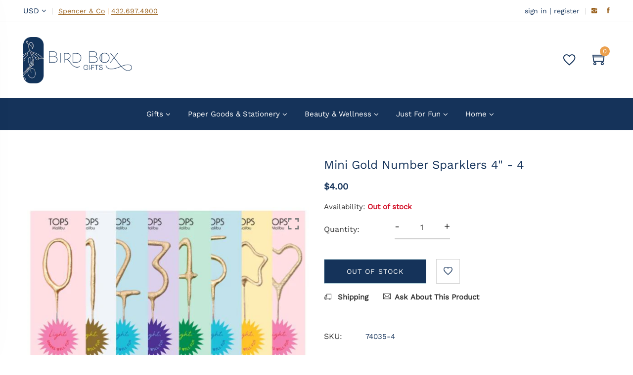

--- FILE ---
content_type: text/html; charset=utf-8
request_url: https://www.birdboxgifts.com/products/mini-gold-number-sparklers-4-4
body_size: 37133
content:
<!doctype html>
<html class="no-js" lang="en">
<head>
  <!-- Basic and Helper page needs -->
  
   <meta charset="utf-8"> <meta http-equiv="X-UA-Compatible" content="IE=edge,chrome=1"> <meta name="viewport" content="width=device-width, initial-scale=1.0"> <meta name="theme-color" content="#9a611d"> <meta name="format-detection" content="telephone=no"><link rel="canonical" href="https://www.birdboxgifts.com/products/mini-gold-number-sparklers-4-4"><link rel="prefetch" as="document" href="https://www.birdboxgifts.com/products/mini-gold-number-sparklers-4-4"><link rel="preconnect" href="//fonts.shopifycdn.com/" crossorigin><link rel="preconnect" href="//cdn.shopify.com/" crossorigin> <link rel="dns-prefetch" href="//www.birdboxgifts.com" crossorigin><link rel="dns-prefetch" href="//www.birdboxgifts.com" crossorigin><link rel="dns-prefetch" href="//cdn.shopify.com" crossorigin><link rel="dns-prefetch" href="//fonts.shopifycdn.com" crossorigin><link rel="dns-prefetch" href="//fonts.googleapis.com" crossorigin><link rel="dns-prefetch" href="//ajax.googleapis.com" crossorigin><link rel="dns-prefetch" href="//via.placeholder.com" crossorigin> <link rel="preconnect" href="//ajax.googleapis.com/"> <link rel="preload" href="//www.birdboxgifts.com/cdn/shop/t/15/assets/plugins.js?v=139296894682182894691668555961" as="script"><link rel="preload" as="image" href="//www.birdboxgifts.com/cdn/shop/products/TopsSparkler1_4cbdb18d-29aa-4b75-9438-e2908a63d769_180x.jpg?v=1610820503" imagesrcset="//www.birdboxgifts.com/cdn/shop/products/TopsSparkler1_4cbdb18d-29aa-4b75-9438-e2908a63d769_180x.jpg?v=1610820503 180w,//www.birdboxgifts.com/cdn/shop/products/TopsSparkler1_4cbdb18d-29aa-4b75-9438-e2908a63d769_360x.jpg?v=1610820503 360w,//www.birdboxgifts.com/cdn/shop/products/TopsSparkler1_4cbdb18d-29aa-4b75-9438-e2908a63d769_540x.jpg?v=1610820503 540w,//www.birdboxgifts.com/cdn/shop/products/TopsSparkler1_4cbdb18d-29aa-4b75-9438-e2908a63d769_720x.jpg?v=1610820503 720w,//www.birdboxgifts.com/cdn/shop/products/TopsSparkler1_4cbdb18d-29aa-4b75-9438-e2908a63d769_900x.jpg?v=1610820503 900w,//www.birdboxgifts.com/cdn/shop/products/TopsSparkler1_4cbdb18d-29aa-4b75-9438-e2908a63d769_1080x.jpg?v=1610820503 1080w,//www.birdboxgifts.com/cdn/shop/products/TopsSparkler1_4cbdb18d-29aa-4b75-9438-e2908a63d769_1296x.jpg?v=1610820503 1296w,//www.birdboxgifts.com/cdn/shop/products/TopsSparkler1_4cbdb18d-29aa-4b75-9438-e2908a63d769_1512x.jpg?v=1610820503 1512w,//www.birdboxgifts.com/cdn/shop/products/TopsSparkler1_4cbdb18d-29aa-4b75-9438-e2908a63d769_1728x.jpg?v=1610820503 1728w,//www.birdboxgifts.com/cdn/shop/products/TopsSparkler1_4cbdb18d-29aa-4b75-9438-e2908a63d769_1944x.jpg?v=1610820503 1944w,//www.birdboxgifts.com/cdn/shop/products/TopsSparkler1_4cbdb18d-29aa-4b75-9438-e2908a63d769_2160x.jpg?v=1610820503 2160w,//www.birdboxgifts.com/cdn/shop/products/TopsSparkler1_4cbdb18d-29aa-4b75-9438-e2908a63d769_2376x.jpg?v=1610820503 2376w,//www.birdboxgifts.com/cdn/shop/products/TopsSparkler1_4cbdb18d-29aa-4b75-9438-e2908a63d769_2592x.jpg?v=1610820503 2592w,//www.birdboxgifts.com/cdn/shop/products/TopsSparkler1_4cbdb18d-29aa-4b75-9438-e2908a63d769_2808x.jpg?v=1610820503 2808w,//www.birdboxgifts.com/cdn/shop/products/TopsSparkler1_4cbdb18d-29aa-4b75-9438-e2908a63d769_3024x.jpg?v=1610820503 3024w" imagesizes="(max-width: 767px) 100vw, 50vw"><link rel="preload" href="//www.birdboxgifts.com/cdn/shop/t/15/assets/theme.plugins.js?v=177399257430505027491668555961" as="script"> <link rel="preload" href="//www.birdboxgifts.com/cdn/shop/t/15/assets/bootstrap.min.js?v=94033863239863277801668555958" as="script"> <link rel="preload" href="//www.birdboxgifts.com/cdn/shop/t/15/assets/owl.carousel.min.js?v=39625633880638491061668555960" as="script"> <link rel="preload" href="//www.birdboxgifts.com/cdn/shop/t/15/assets/lazysizes.min.js?v=89644803952926230611668555960" as="script"> <link rel="preload" href="//www.birdboxgifts.com/cdn/shop/t/15/assets/tippy.min.js?v=157736563639682071161668555962" as="script"> <link rel="preload" href="//www.birdboxgifts.com/cdn/shop/t/15/assets/slick.min.js?v=129419428051093955041668555961" as="script"> <link rel="preload" href="//cdn.shopify.com/s/javascripts/currencies.js" as="script"> <link rel="preload" href="//www.birdboxgifts.com/cdn/shop/t/15/assets/jquery.currencies.min.js?v=131103754243345536471668555959" as="script"> <link rel="preload" href="//www.birdboxgifts.com/cdn/shop/t/15/assets/theme.min.js?v=104990965764202793601668556001" as="script"><link rel="preload" as="font" href="" type="font/woff2" crossorigin> <link rel="preload" as="font" href="" type="font/woff2" crossorigin> <link rel="preload" as="font" href="//www.birdboxgifts.com/cdn/fonts/work_sans/worksans_n4.b7973b3d07d0ace13de1b1bea9c45759cdbe12cf.woff2" type="font/woff2" crossorigin> <link rel="preload" href="//www.birdboxgifts.com/cdn/shop/t/15/assets/plugins.css?v=125125202649890534761668556001" as="style"> <link rel="preload" href="//www.birdboxgifts.com/cdn/shop/t/15/assets/slick.min.css?v=172243757244787934991668555961" as="style"> <link rel="preload" href="//www.birdboxgifts.com/cdn/shop/t/15/assets/style.min.css?v=158391374448126987921668572268" as="style"> <link rel="preload" href="//www.birdboxgifts.com/cdn/shop/t/15/assets/theme-settings.css?v=1487775344338163731759332227" as="style"><link rel="preload" href="//www.birdboxgifts.com/cdn/shop/t/15/assets/slick.min.css?v=172243757244787934991668555961" as="style"><link rel="preload" href="//www.birdboxgifts.com/cdn/shop/t/15/assets/fancyAPP.min.css?v=108974020587374884281668555958" as="style"><link rel="shortcut icon" href="//www.birdboxgifts.com/cdn/shop/files/bbxFavacon_32x32.png?v=1615414949" type="image/png" /><!-- Title and description --><title>Mini Gold Number Sparklers 4&quot; - 4&ndash; Bird Box Gifts</title><meta name="description" content="Perfect for birthdays, grad parties, anniversaries, New Year&#39;s Eve and more - celebrate any occasion with sparkles &amp;amp; joy. Sparklers can be great cake toppers, gift wrapping adornments, or used to create sparkling wedding toasts, they&#39;re everyone&#39;s favorite!Mini Gold Sparkers are sold in numbers 0-9 or shaped as sta"><!-- Helpers --><!-- /snippets/social-meta-tags.liquid --><meta property="og:type" content="product"> <meta property="og:title" content="Mini Gold Number Sparklers 4&quot; - 4"><meta property="og:image" content="http://www.birdboxgifts.com/cdn/shop/products/TopsSparkler2_49b99734-9d78-403b-b0c2-52cdffd0eeb9_grande.jpg?v=1610820503"><meta property="og:image:secure_url" content="https://www.birdboxgifts.com/cdn/shop/products/TopsSparkler2_49b99734-9d78-403b-b0c2-52cdffd0eeb9_grande.jpg?v=1610820503"><meta property="og:image" content="http://www.birdboxgifts.com/cdn/shop/products/TopsSparkler1_4cbdb18d-29aa-4b75-9438-e2908a63d769_grande.jpg?v=1610820503"><meta property="og:image:secure_url" content="https://www.birdboxgifts.com/cdn/shop/products/TopsSparkler1_4cbdb18d-29aa-4b75-9438-e2908a63d769_grande.jpg?v=1610820503"><meta property="og:description" content="Perfect for birthdays, grad parties, anniversaries, New Year&#39;s Eve and more - celebrate any occasion with sparkles &amp;amp; joy. Sparklers can be great cake toppers, gift wrapping adornments, or used to create sparkling wedding toasts, they&#39;re everyone&#39;s favorite!Mini Gold Sparkers are sold in numbers 0-9 or shaped as stars and hearts.Mini Gold Sparklers are sold individually and are 4&quot;."> <meta property="og:price:amount" content="4.00"> <meta property="og:price:currency" content="USD"><meta property="og:url" content="https://www.birdboxgifts.com/products/mini-gold-number-sparklers-4-4"><meta property="og:site_name" content="Bird Box Gifts"><meta name="twitter:card" content="summary"><meta name="twitter:title" content="Mini Gold Number Sparklers 4&quot; - 4"> <meta name="twitter:description" content="Perfect for birthdays, grad parties, anniversaries, New Year&#39;s Eve and more - celebrate any occasion with sparkles &amp;amp; joy. Sparklers can be great cake toppers, gift wrapping adornments, or used to "> <meta name="twitter:image" content="https://www.birdboxgifts.com/cdn/shop/products/TopsSparkler1_4cbdb18d-29aa-4b75-9438-e2908a63d769_grande.jpg?v=1610820503"> <meta name="twitter:image:width" content="600"> <meta name="twitter:image:height" content="600">

<!-- Link all your CSS files below --><link href="//www.birdboxgifts.com/cdn/shop/t/15/assets/plugins.css?v=125125202649890534761668556001" rel="stylesheet" type="text/css" media="all" /><link href="//www.birdboxgifts.com/cdn/shop/t/15/assets/slick.min.css?v=172243757244787934991668555961" rel="stylesheet" type="text/css" media="all" /><link href="//www.birdboxgifts.com/cdn/shop/t/15/assets/fancyAPP.min.css?v=108974020587374884281668555958" rel="stylesheet" type="text/css" media="all" />

<style>*,:after,:before,input{box-sizing:border-box}body,html{padding:0;margin:0}article,aside,details,figcaption,figure,footer,header,hgroup,main,nav,section,summary{display:block}audio,canvas,progress,video{display:inline-block;vertical-align:baseline}input[type=number]::-webkit-inner-spin-button,input[type=number]::-webkit-outer-spin-button{height:auto}input[type=search]::-webkit-search-cancel-button,input[type=search]::-webkit-search-decoration{-webkit-appearance:none}[tabindex='-1']:focus{outline:0}.display-table{display:table;table-layout:fixed;width:100%}.display-table-cell{display:table-cell;vertical-align:middle;float:none}.visually-hidden{position:absolute;overflow:hidden;clip:rect(0 0 0 0);height:1px;width:1px;margin:-1px;padding:0;border:0}p{margin:0 0 15px 0}p img{margin:0}em{font-style:italic}b,strong{font-weight:700}small{font-size:.9em}sub,sup{position:relative;font-size:60%;vertical-align:baseline}sup{top:-.5em}sub{bottom:-.5em}blockquote{font-size:1.125em;line-height:1.45;font-style:italic;margin:0 0 30px;padding:15px 30px;border-left:1px solid #e5e5e5}blockquote p{margin-bottom:0}blockquote p+cite{margin-top:15px}blockquote cite{display:block;font-size:.75em}blockquote cite:before{content:'\2014 \0020'}code,pre{background-color:#faf7f5;font-family:Consolas,monospace;font-size:1em;border:0 none;padding:0 2px;color:#51ab62}pre{overflow:auto;padding:15px;margin:0 0 30px}hr{clear:both;border-top:solid #e5e5e5;border-width:1px 0 0;margin:30px 0;height:0}hr.hr--small{margin:15px 0}hr.hr--clear{border-top-color:transparent}.rte{margin-bottom:15px}.rte a{text-decoration:underline}.rte h1,.rte h2,.rte h3,.rte h4,.rte h5,.rte h6{margin-top:2em}.rte h1:first-child,.rte h2:first-child,.rte h3:first-child,.rte h4:first-child,.rte h5:first-child,.rte h6:first-child{margin-top:0}.rte h1 a,.rte h2 a,.rte h3 a,.rte h4 a,.rte h5 a,.rte h6 a{text-decoration:none}.rte>div{margin-bottom:15px}.rte li{margin-bottom:.4em}.rte--header{margin-bottom:0}button{overflow:visible}button[disabled],html input[disabled]{cursor:default}.btn,.rte .btn{display:inline-block;padding:8px 10px;width:auto;margin:0;line-height:1.42;font-weight:700;text-decoration:none;text-align:center;vertical-align:middle;white-space:nowrap;cursor:pointer;border:1px solid transparent;-webkit-appearance:none;-moz-appearance:none;border-radius:3px;background-color:#d3122a;/*!setting.color_primary{*/color:#fff}.btn:hover,.rte .btn:hover{background-color:#a40e21;color:#fff}.btn:active,.btn:focus,.rte .btn:active,.rte .btn:focus{background-color:#750a18;color:#fff}.btn.disabled,.btn[disabled],.rte .btn.disabled,.rte .btn[disabled]{cursor:default;color:#b6b6b6;background-color:#f6f6f6}ol,ul{margin:0;padding:0}ol{list-style:decimal}ol ol,ol ul,ul ol,ul ul{margin:0}li{margin-bottom:.25em}ul.square{list-style:square outside}ul.disc{list-style:disc outside}ol.alpha{list-style:lower-alpha outside}.no-bullets{list-style:none outside;margin-left:0}.inline-list{margin-left:0}.inline-list li{display:inline-block;margin-bottom:0}table{width:100%;border-collapse:collapse;border-spacing:0}table.full{width:100%;margin-bottom:1em}.table-wrap{max-width:100%;overflow:auto;-webkit-overflow-scrolling:touch}th{font-weight:700}td,th{text-align:left;padding:15px;border:1px solid #e5e5e5}img{border:0 none}svg:not(:root){overflow:hidden}iframe,img{max-width:100%}form{margin-bottom:0}.form-vertical{margin-bottom:15px}button,input,select,textarea{padding:0;margin:0}button{background:0 0;border:none;cursor:pointer}button,input,textarea{-webkit-appearance:none;-moz-appearance:none}button{background:0 0;border:none;display:inline-block;cursor:pointer}input[type=image]{padding-left:0;padding-right:0}fieldset{border:1px solid #e5e5e5;padding:15px}legend{border:0;padding:0}button,input[type=submit]{cursor:pointer}input,select,textarea{border:1px solid #e5e5e5;max-width:100%;padding:8px 10px;border-radius:3px}input:focus,select:focus,textarea:focus{border:1px solid #ccc}input.input-full,select.input-full,textarea.input-full{width:100%}textarea{min-height:100px}input[type=checkbox],input[type=radio]{display:inline;margin:0 8px 0 0;padding:0;width:auto}input[type=checkbox]{-webkit-appearance:checkbox;-moz-appearance:checkbox}input[type=radio]{-webkit-appearance:radio;-moz-appearance:radio}input[type=image]{padding-left:0;padding-right:0}select{-webkit-appearance:none;-moz-appearance:none;appearance:none;background-position:right center;background-image:url(//lezada-health-care.myshopify.com/services/assets/120441733225/editor_asset/ico-select.svg);background-repeat:no-repeat;background-position:right 10px center;background-color:transparent;padding-right:28px;text-indent:.01px;text-overflow:'';cursor:pointer}.ie9 select,.lt-ie9 select{padding-right:10px;background-image:none}optgroup{font-weight:700}option{color:#000;background-color:#fff}select::-ms-expand{display:none}input.error,select.error,textarea.error{border-color:#d02e2e;background-color:#fff6f6;color:#d02e2e}label.error{color:#d02e2e}.pagination{margin-bottom:1em;text-align:center}.pagination>span{display:inline-block;line-height:1}.pagination a{display:block}.pagination .page.current,.pagination a{padding:8px}#PageContainer{overflow:hidden}.errors,.note{border-radius:3px;padding:6px 12px;margin-bottom:15px;border:1px solid transparent;font-size:.9em;text-align:left}.errors ol,.errors ul,.note ol,.note ul{margin-top:0;margin-bottom:0}.errors li:last-child,.note li:last-child{margin-bottom:0}.errors p,.note p{margin-bottom:0}.note{border-color:#e5e5e5}.errors ul{list-style:disc outside;margin-left:20px}.form-success{color:#56ad6a;background-color:#ecfef0;border-color:#56ad6a}.form-success a{color:#56ad6a;text-decoration:underline}.form-success a:hover{text-decoration:none}.errors,.form-error{color:#d02e2e;background-color:#fff6f6;border-color:#d02e2e}.errors a,.form-error a{color:#d02e2e;text-decoration:underline}.errors a:hover,.form-error a:hover{text-decoration:none}.no-gutters{margin-left:0;margin-right:0}.no-gutters>.col,.no-gutters>[class*=col-]{padding-right:0;padding-left:0;margin:0}.lazyload,.lazyloading{opacity:0}.lazyloaded{opacity:1;transition:opacity .3s}.mt-25{margin-top:25px!important}.mb-0{margin-bottom:0!important}.mb-25{margin-bottom:25px!important}.mb-30{margin-bottom:30px!important}.mb-35{margin-bottom:35px!important}.mb-40{margin-bottom:40px!important}.mb-45{margin-bottom:45px!important}.mb-50{margin-bottom:50px!important}.mb-70{margin-bottom:70px!important}.mb-65{margin-bottom:65px!important}.mb-100{margin-bottom:100px!important}.mb-80{margin-bottom:80px!important}.pt-10{padding-top:10px!important}.pt-100{padding-top:100px!important}.pt-135{padding-top:135px!important}.pb-10{padding-bottom:10px!important}.pb-15{padding-bottom:15px!important}.pb-30{padding-bottom:30px!important}.pb-70{padding-bottom:50px!important}.pb-80{padding-bottom:80px!important}.pb-90{padding-bottom:90px!important}.pb-100{padding-bottom:100px!important}.pb-50{padding-bottom:50px!important}.pb-135{padding-bottom:135px!important}*,::after,::before{-webkit-box-sizing:border-box;box-sizing:border-box}body,html{height:100%}body{line-height:24px;font-size:15px;font-style:normal;font-weight:400;visibility:visible;font-family:"Work Sans",sans-serif;color:#777;position:relative}.newsletter-overlay-active{position:relative}h1,h2,h3,h4,h5,h6{color:#333;font-family:"Work Sans",sans-serif;font-weight:400;margin-top:0}h1{font-size:36px;line-height:42px}h2{font-size:30px;line-height:36px}h3{font-size:24px;line-height:30px}h5{font-size:14px;line-height:18px}p:last-child{margin-bottom:0}a,button{color:inherit;display:inline-block;line-height:inherit;text-decoration:none;cursor:pointer}a,button,img,input,span{-webkit-transition:all .3s ease 0s;-o-transition:all .3s ease 0s;transition:all .3s ease 0s}a:hover{text-decoration:none}button,input[type=submit]{cursor:pointer}ul{list-style:outside none none;margin:0;padding:0}input::-webkit-input-placeholder,textarea::-webkit-input-placeholder{opacity:1}.active{visibility:visible;opacity:1}.inactive{visibility:hidden;opacity:0}a.scroll-top{background:#333;width:50px;height:50px;line-height:50px;display:none;text-align:center;color:#fff;font-family:Ionicons;position:fixed;right:25px;bottom:25px;z-index:99;border-radius:50%}@media (min-width:1200px){.container{max-width:1200px}.container.wide{max-width:95%}.container.full{max-width:100%;padding:0}}.site-mobile-navigation{width:100%;position:relative;z-index:99}.cart-overlay{position:fixed;top:0;right:0;width:100%;height:100%;z-index:9998;visibility:hidden;opacity:0;-webkit-transition:.3s;-o-transition:.3s;transition:.3s}.cart-overlay.active-cart-overlay{visibility:visible;opacity:1;-webkit-transition:.3s;-o-transition:.3s;transition:.3s}.cart-overlay.active-cart-overlay .cart-overlay-content{-webkit-transform:translateX(0);-ms-transform:translateX(0);transform:translateX(0);-webkit-transition:.6s;-o-transition:.6s;transition:.6s}.cart-overlay .cart-overlay-content .close-icon{position:absolute;top:20px;right:20px}.cart-overlay .cart-overlay-content .close-icon a{-webkit-transition:.6s;-o-transition:.6s;transition:.6s}.cart-overlay .cart-overlay-content .close-icon a i{font-size:25px;color:#333}.offcanvas-cart-content-container .cart-title{font-size:18px;line-height:28px;font-weight:500;border-bottom:1px solid #eee;padding-bottom:5px;margin-bottom:20px}.search-overlay{position:fixed;top:0;left:0;width:100%;height:100vh;background-color:#fff;-webkit-transform:translate3d(100%,0,0);transform:translate3d(100%,0,0);-webkit-transition:.6s;-o-transition:.6s;transition:.6s;z-index:999999}.search-overlay .search-close-icon{position:absolute;top:30px;right:30px}.search-overlay .search-close-icon a{-webkit-transition:.6s;-o-transition:.6s;transition:.6s}.search-overlay .search-close-icon a i{font-size:40px;color:#333}.search-overlay .search-overlay-content{position:absolute;top:50%;left:50%;-webkit-transform:translate(-50%,-50%);-ms-transform:translate(-50%,-50%);transform:translate(-50%,-50%)}.search-overlay .search-overlay-content .input-box{margin-bottom:15px}.search-overlay .search-overlay-content .input-box form input{background:0 0;border:none;border-bottom:2px solid #222;font-size:67px}.header-bottom-container{display:-webkit-box;display:-ms-flexbox;display:flex;-webkit-box-align:center;-ms-flex-align:center;align-items:center}.header-bottom-container .logo-with-offcanvas{-ms-flex-preferred-size:20%;flex-basis:20%}.header-bottom-container .header-bottom-navigation{-ms-flex-preferred-size:60%;flex-basis:60%}.header-bottom-container .header-right-container{-ms-flex-preferred-size:20%;flex-basis:20%}nav.center-menu>ul{text-align:center}nav.site-nav>ul>li{display:inline-block;position:static;margin:0 25px;text-align:left;line-height:80px}nav.site-nav>ul>li a{position:relative}nav.site-nav>ul>li.menu-item-has-children>a{position:relative}nav.site-nav>ul>li.menu-item-has-children>a:before{position:absolute;top:50%;-webkit-transform:translateY(-50%);-ms-transform:translateY(-50%);transform:translateY(-50%);right:-15px;content:"\f107";font-family:fontAwesome;color:#d0d0d0}nav.site-nav>ul>li>a{color:#7e7e7e;font-weight:500}nav.site-nav>ul>li>a:after{position:absolute;bottom:30px;left:auto;right:0;width:0;height:1px;content:"";background-color:#333;-webkit-transition:.3s;-o-transition:.3s;transition:.3s}nav.site-nav>ul>li ul.sub-menu{position:absolute;-webkit-box-shadow:-2px 2px 81px -27px rgba(0,0,0,.3);box-shadow:-2px 2px 81px -27px rgba(0,0,0,.3);visibility:hidden;opacity:0;-webkit-transition:.6s;-o-transition:.6s;transition:.6s;margin-top:45px;background-color:#fff;z-index:9999}.header-right-icons .single-icon{margin-left:30px}.header-right-icons .single-icon a{position:relative}.header-right-icons .single-icon a i{font-size:20px;color:#333}.header-right-icons .single-icon a span.count{position:absolute;top:-10px;right:-12px;width:20px;height:20px;line-height:20px;background-color:#d3122a;color:#fff;text-align:center;font-size:13px;border-radius:50%;font-weight:500}.cart-overlay-close,.overlay-close,.wishlist-overlay-close{position:absolute;width:100%;height:100%;z-index:2}.header-top{border-bottom:1px solid #dedede}.header-top .header-separator{margin:0 10px;color:#d8d8d8}.order-online-text{font-size:14px}.order-online-text a{font-size:14px;line-height:14px;color:#333;border-bottom:1px solid #333}.header-top-container{display:-webkit-box;display:-ms-flexbox;display:flex}.header-top-container .header-top-left{-ms-flex-preferred-size:50%;flex-basis:50%;display:-webkit-box;display:-ms-flexbox;display:flex}.header-top-container .header-top-right{-ms-flex-preferred-size:50%;flex-basis:50%;display:-webkit-box;display:-ms-flexbox;display:flex;-webkit-box-pack:end;-ms-flex-pack:end;justify-content:flex-end}.header-top-container .header-top-right .top-social-icons ul li{display:inline-block}.header-top-container .header-top-right .top-social-icons ul li a{color:#333;margin-right:20px}.header-top-container .header-top-right .top-social-icons ul li:last-child a{margin-right:0}.change-dropdown{position:relative;margin-right:15px}.change-dropdown>a{font-size:14px;color:#7e7e7e;position:relative}.change-dropdown>a:before{position:absolute;top:0;right:-15px;content:"\f107";font-family:fontAwesome}.change-dropdown ul{position:absolute;top:120%;background-color:#fff;-webkit-box-shadow:-1px 10px 80px -15px rgba(0,0,0,.3);box-shadow:-1px 10px 80px -15px rgba(0,0,0,.3);min-width:150px;visibility:hidden;opacity:-1;-webkit-transition:.3s;-o-transition:.3s;transition:.3s;margin-top:10px;z-index:99;padding:8px 0}.change-dropdown ul li a{font-size:14px;display:block;padding:8px 15px;color:#7e7e7e;-webkit-transition:.3s;-o-transition:.3s;transition:.3s}.section-title{margin-bottom:-5px}.section-title h1{font-size:48px;line-height:64px;margin-top:-13px;margin-bottom:15px}.section-title p{line-height:26px}.section-title p.subtitle--deep{font-size:14px;font-weight:500;margin-bottom:35px;line-height:24px;letter-spacing:1px;margin-top:-5px}.section-title p.subtitle--trending-home{font-size:18px;line-height:28px;font-weight:400;margin-bottom:0}.single-category{position:relative;overflow:hidden}.single-category--three{position:relative}.single-category__image{overflow:hidden;position:relative}.single-category__image img{width:100%;-webkit-transition:.8s;-o-transition:.8s;transition:.8s}.single-category__image:after{display:block;position:absolute;content:'';top:20px;left:20px;width:calc(100% - 40px);height:calc(100% - 40px);background-color:transparent;border:1px solid #fff;opacity:0;visibility:hidden;-webkit-transition:.6s;-o-transition:.6s;transition:.6s}.single-category__image--three--creativehome:after{display:none}.single-category__content{display:-webkit-box;display:-ms-flexbox;display:flex;-webkit-box-pack:justify;-ms-flex-pack:justify;justify-content:space-between;z-index:5;position:relative}.single-category__content .title{width:70%;position:relative}.single-category__content .title p{font-size:18px;line-height:36px;font-weight:400;margin:0;opacity:1;visibility:visible;-webkit-transform:translateY(0);-ms-transform:translateY(0);transform:translateY(0);margin-bottom:0;color:#333;-webkit-transition-duration:.6s;-o-transition-duration:.6s;transition-duration:.6s}.single-category__content .title a{display:inline-block;font-size:24px;line-height:36px;color:#d3122a;-webkit-transform:translateY(60%);-ms-transform:translateY(60%);transform:translateY(60%);visibility:hidden;opacity:0;-webkit-transition-duration:.6s;-o-transition-duration:.6s;transition-duration:.6s;position:absolute;top:0;left:0}.single-category__content--three{position:absolute;bottom:50px;left:50px;width:calc(100% - 100px)}.single-category__content--three .title{width:100%}.single-category__content--three .title p{color:#333;font-size:34px}.single-category__content--three--creativehome{bottom:30px;left:40px;width:100%}.single-category__content--three--creativehome .title p>a{-webkit-transform:translateY(0);-ms-transform:translateY(0);transform:translateY(0);font-weight:500;font-style:normal;font-size:34px;line-height:48px;color:#333;text-transform:capitalize}.single-category__content--three--creativehome .title a{-webkit-transform:translateY(0);-ms-transform:translateY(0);transform:translateY(0);position:static;visibility:visible;opacity:1;font-size:14px;color:#333;text-transform:uppercase;font-weight:500}.single-category__content--three--banner{width:50%}.single-category__content--three--banner .title p{margin-bottom:15px}.single-category__content--three--banner .title p a{font-weight:400}.single-category__content--three--banner .title>a{border-bottom:1px solid #333;line-height:22px}.single-category:hover .single-category__image img{-webkit-transform:scale(1.1);-ms-transform:scale(1.1);transform:scale(1.1)}.single-category:hover .single-category__image:after{visibility:visible;opacity:1}.single-category:hover .single-category__content .title p{visibility:hidden;opacity:0;-webkit-transform:translateY(-60%);-ms-transform:translateY(-60%);transform:translateY(-60%)}.single-category:hover .single-category__content .title a{visibility:visible;opacity:1;-webkit-transform:translateY(0);-ms-transform:translateY(0);transform:translateY(0)}.single-category:hover .single-category__content.single-category__content--three--creativehome .title p{visibility:visible;opacity:1;-webkit-transform:translateY(0);-ms-transform:translateY(0);transform:translateY(0)}.single-category:hover .single-category__content.single-category__content--three--creativehome .title a{visibility:visible;opacity:1;-webkit-transform:translateY(0);-ms-transform:translateY(0);transform:translateY(0)}.slick-slide>div>div{vertical-align:middle}.product-carousel .slick-list{margin-left:-15px;margin-right:-15px}.multi-testimonial-slider-container .slick-list{margin-left:-15px;margin-right:-15px}.multi-testimonial-slider-container .slick-arrow{background:0 0;border:none;font-size:72px;color:#e7e7e7;position:absolute;top:50%;-webkit-transform:translateY(-50%);-ms-transform:translateY(-50%);transform:translateY(-50%);z-index:3;visibility:hidden;opacity:0;-webkit-transition:.3s;-o-transition:.3s;transition:.3s}.multi-testimonial-slider-container .slick-arrow.slick-next{right:-100px}.multi-testimonial-slider-container .slick-arrow.slick-prev{left:-100px}.single-product__image{position:relative}.single-product__image>a{display:block}.single-product__image>a img{width:100%;-webkit-transition:.9s;-o-transition:.9s;transition:.9s}.single-product__image>a img.secondary__img{position:absolute;top:0;left:0;visibility:hidden;opacity:0;z-index:1}.single-product__floating-badges{position:absolute;top:20px;left:20px;z-index:8;display:-webkit-box;display:-ms-flexbox;display:flex;-webkit-box-orient:vertical;-webkit-box-direction:normal;-ms-flex-direction:column;flex-direction:column}.single-product__floating-badges span{text-transform:lowercase;display:inline-block;height:48px;width:48px;line-height:48px;font-weight:500;border-radius:100%;z-index:3;text-align:center;color:#fff;font-size:14px;margin-bottom:10px}.single-product__floating-badges span:last-child{margin-bottom:0}.single-product__floating-badges span.onsale{background-color:#98d8ca}.single-product__floating-icons{position:absolute;top:20px;right:20px;z-index:9;display:-webkit-box;display:-ms-flexbox;display:flex;-webkit-box-orient:vertical;-webkit-box-direction:normal;-ms-flex-direction:column;flex-direction:column}.single-product__floating-icons span{display:inline-block;visibility:hidden;opacity:0}.single-product__floating-icons span:nth-child(1){-webkit-transition:.3s;-o-transition:.3s;transition:.3s;margin-top:5px}.single-product__floating-icons span:nth-child(2){-webkit-transition:.6s;-o-transition:.6s;transition:.6s;margin-top:5px}.single-product__floating-icons span:nth-child(3){-webkit-transition:.9s;-o-transition:.9s;transition:.9s;margin-top:5px}.single-product__floating-icons span a{width:40px;height:40px;line-height:40px;background-color:#fff;text-align:center;margin-bottom:5px;color:#7e7e7e}.single-product__floating-icons span a i{font-size:20px}.single-product__variations{position:absolute;bottom:-10px;right:20px;width:calc(100% - 40px);z-index:9;padding:10px;visibility:hidden;opacity:0;-webkit-transition:.9s;-o-transition:.9s;transition:.9s}.single-product__variations .size-container{text-align:center}.single-product__variations .size-container span{display:inline-block;margin-right:8px;font-weight:600;color:#999;font-size:14px;text-transform:uppercase}.single-product__variations .color-container{text-align:center}.single-product__content{position:relative;padding-top:25px}.single-product__content .title{position:relative}.single-product__content .title h3{margin-bottom:0}.single-product__content .title h3 a{display:block;font-size:17px;line-height:1.6;margin-bottom:10px;font-weight:400;opacity:1;visibility:visible;-webkit-transform:translateY(0);-ms-transform:translateY(0);transform:translateY(0);-webkit-transition-duration:.6s;-o-transition-duration:.6s;transition-duration:.6s}.single-product__content .title .product-cart-action{display:inline-block;-webkit-transform:translateY(60%);-ms-transform:translateY(60%);transform:translateY(60%);visibility:hidden;opacity:0;-webkit-transition-duration:.6s;-o-transition-duration:.6s;transition-duration:.6s;position:absolute;top:0;left:0}.single-product__content .title .product-cart-action a{font-size:18px;line-height:28px;color:#d3122a;font-weight:500}.single-product__content .title .product-cart-action a:before{content:'+';display:inline-block;margin-right:5px}.single-product__content .price .discounted-price{font-size:14px;line-height:1;font-weight:600;color:#333}.single-product__content .price .main-price{font-size:14px;line-height:1;font-weight:600;color:#333;margin-right:5px}.single-product__content .price .main-price.discounted{color:#aaa;font-weight:600;font-size:12;line-height:1;text-decoration:line-through}.single-product--smarthome{position:relative}.single-product--smarthome .single-product__content{position:absolute;bottom:30px;left:15px;z-index:3}body::after{position:fixed;top:0;left:0;width:100%;height:100%;background:rgba(35,35,44,.5);visibility:hidden;opacity:0;-webkit-transition:opacity .3s 0s,visibility 0s .3s;-moz-transition:opacity .3s 0s,visibility 0s .3s;-o-transition:opacity .3s 0s,visibility 0s .3s;transition:opacity .3s 0s,visibility 0s .3s;content:"";z-index:9999}.lezada-button{background-color:#333;color:#fff!important;text-transform:uppercase;display:inline-block;border-radius:0;border:1px solid #333;font-weight:500;letter-spacing:1px}.lezada-button:hover{background-color:transparent;color:#333!important}.lezada-button--medium{font-size:14px;padding:10px 45px}.lezada-loadmore-button{color:#333;letter-spacing:1px;font-weight:500}.lezada-loadmore-button i{display:inline-block;font-size:16px;padding-right:8px;font-weight:600;color:#333}.single-testimonial-single-item{display:-webkit-box;display:-ms-flexbox;display:flex;-webkit-box-align:center;-ms-flex-align:center;align-items:center}.single-testimonial-single-item__content{-ms-flex-preferred-size:calc(100% - 300px);flex-basis:calc(100% - 300px);padding:0 30px;padding-left:50px}.single-testimonial-single-item__content .text{font-size:24px;line-height:40px;color:#333;font-weight:300}.single-testimonial-single-item__content .client-info .name{font-size:18px;line-height:25px;font-weight:600;color:#333}.single-testimonial-single-item__content .client-info .designation{font-size:16px;line-height:22px;color:#7e7e7e}.single-banner--hoverborder{position:relative;overflow:hidden}.single-banner--hoverborder img{width:100%;-webkit-transform:scale(1);-ms-transform:scale(1);transform:scale(1);-webkit-transition:.6s;-o-transition:.6s;transition:.6s}.single-banner--hoverborder .banner-link{position:absolute;top:0;left:0;width:100%;height:100%;z-index:2}.single-banner--hoverborder .banner-content{position:absolute;width:100%;top:50%;bottom:auto}.single-banner--hoverborder .banner-content--middle-white{left:50%;text-align:center;font-size:37px;line-height:48px;text-transform:uppercase;color:#fff;font-weight:300;-webkit-transform:translate(-50%,-50%);-ms-transform:translate(-50%,-50%);transform:translate(-50%,-50%)}.single-banner--hoverborder:after{display:block;position:absolute;content:'';top:20px;left:20px;width:calc(100% - 40px);height:calc(100% - 40px);background-color:transparent;border:1px solid #fff;opacity:0;visibility:hidden;-webkit-transition:.6s;-o-transition:.6s;transition:.6s;z-index: 9}.single-icon{margin-left:30px}.footer-container.footer-one{background-color:#f8f8f8}.footer-container.footer-one .col{-ms-flex-preferred-size:17.5%;flex-basis:17.5%;margin-bottom:50px}.footer-container.footer-one .col:last-child{max-width:30%;-ms-flex-preferred-size:100%;flex-basis:100%}.footer-single-widget .widget-title{font-size:16px;font-weight:600;margin-bottom:30px}.footer-single-widget .logo{margin-bottom:35px}.footer-single-widget .copyright-text p{font-size:15px;line-height:30px}.footer-nav-container nav ul li{padding:10px 0}.footer-nav-container nav ul li a{font-size:15px;line-height:20px;color:#999;position:relative}.footer-nav-container nav ul li a:hover:after{visibility:visible;opacity:1}.footer-nav-container nav ul li a:after{position:absolute;bottom:0;left:0;width:100%;height:1px;background-color:#d1d1d1;visibility:hidden;opacity:0;content:""}.footer-nav-container nav ul li:first-child{padding-top:0}.footer-nav-container nav ul li:last-child{padding-bottom:0}.footer-social-links ul li{position:relative}.footer-social-links ul li a{padding-left:30px;display:inline-block}.footer-social-links ul li a i{position:absolute;left:0;color:#333}.footer-subscription-widget .footer-subscription-title{font-size:34px;line-height:34px;margin-bottom:30px}.footer-subscription-widget .subscription-subtitle{margin-bottom:35px}.footer-subscription-widget .subscription-form{position:relative}.footer-subscription-widget .subscription-form input{background:0 0;border:none;border-bottom:2px solid #ccc;padding:10px 0;width:100%;padding-right:40px}.footer-subscription-widget .subscription-form button{position:absolute;right:0;top:50%;-webkit-transform:translateY(-50%);-ms-transform:translateY(-50%);transform:translateY(-50%);background:0 0;border:none;color:#ccc;font-size:35px;padding:0}.footer-subscription-widget .mailchimp-alerts{position:absolute;bottom:-60px}input,select,textarea{border-radius:0}li{margin-bottom:0}#quickViewModal .modal-content{border-radius:0}#quickViewModal .modal-dialog{margin:150px auto;max-width:1000px}#quickViewModal .modal-body{padding:30px}.price{margin:9px 0 8px}.single-product .single-countdown{background:#98d8ca;color:#fff;display:inline-block;font-size:14px;height:55px;padding-top:5px;text-align:center;width:53px;text-transform:capitalize}b,strong{font-weight:700}ol ol,ol ul,ul ol,ul ul{margin:0}.search-overlay-content button{position:absolute;right:25px;bottom:25px;font-size:35px;color:#dcdcdc;cursor:pointer;transition:.3s}.search-overlay .search-overlay-content .input-box form input::-webkit-input-placeholder{color:#dcdcdc}.search-overlay .search-overlay-content .input-box form input::placeholder{color:#dcdcdc}.change-dropdown ul{min-width:210px}.change-dropdown .currency-trigger{cursor:pointer}.switcher-currency-trigger.currency{position:relative}.change-dropdown ul li a{padding:4px 15px}.change-dropdown .switcher-currency-trigger ul{padding:12px 0}.footer-single-widget .copyright-text p{margin-bottom:0}.footer-subscription-widget .mailchimp-alerts{position:inherit}.color-container ul li{border-radius:50px;cursor:pointer;display:block;float:left;height:18px;margin-left:10px;text-indent:-9999px;transition:all .4s ease 0s;width:18px}.color-container li label{border-radius:50px;cursor:pointer;display:block;float:left;height:18px;text-indent:-9999px;transition:all .4s ease 0s;border:1px solid #ddd;width:18px}.color-container ul li.img_variant{text-indent:unset;width:25px;height:25px;border-radius:50%}.color-container ul li.img_variant img{border-radius:50%}.grid-color-swatch{display:-webkit-box;display:-ms-flexbox;display:flex;-webkit-box-align:center;-ms-flex-align:center;align-items:center;-ms-flex-wrap:wrap;flex-wrap:wrap;-webkit-box-pack:center;-ms-flex-pack:center;justify-content:center}.color-container ul li:first-child{margin-left:0}.loading-modal{background:#000;border:1px solid rgba(0,0,0,.15);position:fixed;top:50%!important;bottom:auto;left:50%!important;right:auto;width:56px;height:56px;margin-left:-28px;margin-top:-28px;overflow:hidden;padding:0;text-align:center;text-indent:-999em;-webkit-box-shadow:0 1px 4px rgba(0,0,0,.3);-moz-box-shadow:0 1px 4px rgba(0,0,0,.3);box-shadow:0 1px 4px rgba(0,0,0,.3);-webkit-border-radius:3px;-moz-border-radius:3px;border-radius:3px;display:block}.modal{position:fixed;top:0;right:0;bottom:0;left:0;z-index:10000;display:none;overflow:auto;-webkit-overflow-scrolling:touch;outline:0}.compare_modal{position:fixed;top:0;right:0;bottom:0;left:0;z-index:10000;display:none;overflow:auto;-webkit-overflow-scrolling:touch;outline:0}.product_timer{position:absolute;bottom:20px;z-index:9;left:0;right:0}.single-product__floating-badges span.soldout-title{color:red}.product-description{display:none}.single-product .single-countdown{background:#98d8ca;font-size:13px;height:45px;width:45px;margin-right:2px}.countdown-area{text-align:center}.single-product .single-countdown>div{line-height:16px}.single-product__variations{padding:10px}.single-product__variations div+div{margin-top:3px}.single-product--smarthome .single-product__content{left:15px;right:15px}.single-product--smarthome .single-product__variations{left:0;right:auto}.single-product.single-product--smarthome .single-product__variations{bottom:130px;left:15px;right:15px}.single-product.single-product--smarthome:hover .single-product__variations{bottom:145px}.single-cart-product.empty{display:none}.single-cart-product.empty>h3{font-size:20px}.single-category__image a{display:block}.overlay-navigation-active .overlay-navigation-menu-container nav>ul>li>a span,.site-mobile-nav .dl-menu li span,.vertical-menu-container-dark nav>ul>li>a span,nav.site-nav>ul>li a span{position:absolute;background:#d3122a;display:inline-block;width:35px;height:20px;line-height:20px;text-align:center;color:#fff;font-size:11px;left:50%;-webkit-transform:translateX(-50%);transform:translateX(-50%);top:8px}.overlay-navigation-active .overlay-navigation-menu-container nav>ul>li>a span::before,.site-mobile-nav .dl-menu li span::before,.vertical-menu-container-dark nav>ul>li>a span::before,nav.site-nav>ul>li a span:before{position:absolute;content:"";width:5px;height:5px;background:#d3122a;bottom:-2px;-webkit-transform:rotate(-45deg);transform:rotate(-45deg);left:6px}.overlay-navigation-active .overlay-navigation-menu-container nav>ul>li>a span.sale,.site-mobile-nav .dl-menu li span.sale,.vertical-menu-container-dark nav>ul>li>a span.sale,nav.site-nav>ul>li a span.sale{background:#98d8ca}.overlay-navigation-active .overlay-navigation-menu-container nav>ul>li>a span.sale::before,.site-mobile-nav .dl-menu li span.sale::before,.vertical-menu-container-dark nav>ul>li>a span.sale::before,nav.site-nav>ul>li a span.sale:before{background:#98d8ca}.currency-trigger span::before{position:absolute;top:0;right:-15px;content:"\f107";font-family:fontAwesome}.change-dropdown .switcher-currency-trigger ul li.active{visibility:unset;opacity:unset}.footer-subscription-widget .mailchimp-alerts,.footer-subscription-widget .mailchimp-error,.newsletter-content .mailchimp-error{color:#ff9494}.footer-subscription-widget .mailchimp-success,.newsletter-content .mailchimp-success{color:green}.single-category__image::after{pointer-events:none}.single-product.single-product--smarthome.countdownprod .single-product__variations{bottom:105px}.search-overlay .search-overlay-content .input-box form input{padding-right:80px}.cart-overlay-close,.overlay-close,.wishlist-overlay-close{cursor:crosshair}.hero-single-slider .row{-webkit-box-align:center;-ms-flex-align:center;-ms-grid-row-align:center;align-items:center;-webkit-box-pack:center;-ms-flex-pack:center;justify-content:center}.hero-single-slider::before{position:absolute;content:"";background:#fff;width:100%;height:100%;opacity:.2}.hero-single-slider{position:relative;}.hero-slider-content>h5{color:#333;font-size:16px;font-weight:600;text-transform:uppercase;margin-bottom:33px}.main-title h2{color:#333;font-size:56px;line-height:71px;margin-bottom:35px}.hero-slider-content{position:relative;z-index:9}.hero-slider-wrapper.owl-carousel .owl-nav>div{position:absolute;top:50%;background:#fff;-webkit-transform:translateY(-50%);transform:translateY(-50%);width:50px;height:50px;text-align:center;line-height:51px;color:#999;left:15px;box-shadow:0 0 7px rgba(0,0,0,.15);-webkit-transition:.3s;transition:.3s;opacity:0;font-size:18px}.hero-slider-wrapper.owl-carousel .owl-nav>div.owl-next{left:auto;right:15px}.hero-slider-wrapper.owl-carousel:hover .owl-nav>div{opacity:1}.hero-slider-wrapper.owl-carousel:hover .owl-nav>div.owl-next{right:30px}.hero-slider-wrapper.owl-carousel:hover .owl-nav>div.owl-prev{left:30px}.hero-slider-wrapper.owl-carousel .owl-dots{position:absolute;left:50%;bottom:30px;-webkit-transform:translateX(-50%);transform:translateX(-50%);display:-webkit-box;display:-ms-flexbox;display:flex}.active .hero-slider-content *{-webkit-animation-name:fadeInUp;animation-name:fadeInUp;-webkit-animation-fill-mode:both;animation-fill-mode:both}.active .hero-slider-content h5{-webkit-animation-duration:1s;animation-duration:1s;-webkit-animation-delay:.2s;animation-delay:.2s}.active .hero-slider-content .main-title{-webkit-animation-duration:1.5s;animation-duration:1.5s;-webkit-animation-delay:.2s;animation-delay:.2s}.active .hero-slider-content a{-webkit-animation-duration:2.5s;animation-duration:2.5s;-webkit-animation-delay:.3s;animation-delay:.3s}.without_thumb .single-testimonial-single-item__content{-ms-flex-preferred-size:100%;flex-basis:100%;padding:0 110px}.single-product.single-product--smarthome.countdownprod .product_timer{transition:.9s}.footer_overlay,.section_overlay{position:relative}.footer_overlay::before,.section_overlay::before{position:absolute;content:"";width:100%;height:100%;background:#000;top:0;left:0;opacity:.5}.single-product--smarthome .single-countdown{padding-top:10px}.multi-testimonial-slider-container .slick-list{margin-left:0;margin-right:0}.banner-box .banner-info,.banner-box.banner-hover-1 .banner-image:after,a,button,img,input,span{-webkit-transition:all 250ms ease-out;-moz-transition:all 250ms ease-out;-ms-transition:all 250ms ease-out;-o-transition:all 250ms ease-out;transition:all 250ms ease-out}.hero-slider-content{padding:0 30px}.header-bottom-container{min-height:70px}.hero-single-slider::before{pointer-events:none}.offcanvas-mobile-menu{position:fixed;left:0;top:0;width:450px;max-width:100%;height:100vh;z-index:9999;-webkit-transform:translateX(-100%);transform:translateX(-100%);padding-right:60px;-webkit-transition:.6s;transition:.6s}.offcanvas-wrapper{overflow:auto;height:100%;-webkit-box-shadow:0 0 87px 0 rgba(0,0,0,.09);box-shadow:0 0 87px 0 rgba(0,0,0,.09);background-color:#fff}.offcanvas-inner-content{padding:20px 25px 0;height:100%;display:-webkit-box;display:-ms-flexbox;display:flex;-webkit-box-orient:vertical;-webkit-box-direction:normal;-ms-flex-direction:column;flex-direction:column}#admin-bar-iframe,#preview-bar-iframe{display:none!important}.product_timer{transition:.9s}.single-product__variations{z-index:98}.single-product__floating-badges{pointer-events:none}.single-product__image>a{text-align:center}.single-product__image>a img{display:unset}.mb-60{margin-bottom:50px!important}.newsletter-overlay-active:after{position:fixed;top:0;left:0;width:100%;height:100%;content:"";background-color:#333;opacity:.8;z-index:999;visibility:visible}.cart-overlay:after{position:absolute;top:0;left:0;width:100%;height:100%;background-color:#000;opacity:0;visibility:hidden;z-index:-1;content:"";-webkit-transition:.3s;-o-transition:.3s;transition:.3s}.mb-90{margin-bottom:90px!important}.cart-overlay .cart-overlay-content{background-color:#fff;width:380px;height:100%;z-index:9999;padding:20px;position:fixed;-webkit-transform:translateX(100%);-ms-transform:translateX(100%);transform:translateX(100%);-webkit-transition:.6s;-o-transition:.6s;transition:.6s;top:0;right:0;overflow:auto}.offcanvas-cart-content-container .cart-product-wrapper .cart-product-container{position:relative;max-height:330px;overflow:auto}.offcanvas-cart-content-container .cart-product-wrapper .cart-product-container .single-cart-product{position:relative;display:-webkit-box;display:-ms-flexbox;display:flex;border-bottom:1px solid #eee;padding-bottom:25px;margin-bottom:25px}.offcanvas-cart-content-container .cart-product-wrapper .cart-product-container .single-cart-product .cart-close-icon{position:absolute;top:0;right:15px;line-height:8px}.offcanvas-cart-content-container .cart-product-wrapper .cart-product-container .single-cart-product .cart-close-icon a{color:#333}.offcanvas-cart-content-container .cart-product-wrapper .cart-product-container .single-cart-product .cart-close-icon a i{font-size:8px}.offcanvas-cart-content-container .cart-product-wrapper .cart-product-container .single-cart-product:last-child{margin-bottom:0}.offcanvas-cart-content-container .cart-product-wrapper .cart-product-container .single-cart-product .image{width:80px;margin-right:15px}.offcanvas-cart-content-container .cart-product-wrapper .cart-product-container .single-cart-product .content{width:calc(100% - 80px)}.offcanvas-cart-content-container .cart-product-wrapper .cart-product-container .single-cart-product .content h5{font-size:15px;line-height:17px}.offcanvas-cart-content-container .cart-product-wrapper .cart-product-container .single-cart-product .content h5 a{color:#333}.offcanvas-cart-content-container .cart-product-wrapper .cart-product-container .single-cart-product .content p .cart-count{font-size:12px;line-height:22px;color:#7e7e7e}.offcanvas-cart-content-container .cart-product-wrapper .cart-product-container .single-cart-product .content p .discounted-price{font-size:14px;line-height:22px;font-weight:600;color:#333}.offcanvas-cart-content-container .cart-product-wrapper .cart-subtotal{border-top:1px solid #eee;border-bottom:1px solid #eee;padding-top:10px;padding-bottom:10px;margin-top:25px;font-size:16px;font-weight:600;line-height:25px;color:#333}.offcanvas-cart-content-container .cart-product-wrapper .cart-subtotal .subtotal-amount{float:right;overflow:hidden}.offcanvas-cart-content-container .cart-product-wrapper .cart-buttons{margin-top:30px}.offcanvas-cart-content-container .cart-product-wrapper .cart-buttons a{text-transform:uppercase;font-size:14px;font-weight:500;letter-spacing:1px;color:#fff;border-radius:0;border:1px solid #333;background-color:#333;display:block;text-align:center;padding:5px 10px;margin-bottom:15px}.offcanvas-cart-content-container .cart-product-wrapper .cart-buttons a:last-child{margin-bottom:0}.newsletter-content{background-size:cover;background-repeat:no-repeat}.mc-newsletter-form input{background:0 0;border:none;border-bottom:2px solid #fff;padding:10px 0;width:100%;padding-right:40px;color:#fff}.mc-newsletter-form button{position:absolute;right:0;top:50%;-webkit-transform:translateY(-50%);-ms-transform:translateY(-50%);transform:translateY(-50%);background:0 0;border:none;color:#fff;font-size:14px;line-height:22px;font-weight:500;letter-spacing:1px;padding:0}.mc-newsletter-form--popup{margin:0}.mc-newsletter-form--popup input{border-bottom:2px solid #ccc;color:#333}.mc-newsletter-form--popup button{color:#333}.newsletter-content{max-width:870px;width:100%;position:fixed;top:50%;left:50%;-webkit-transform:translate(-150%,-50%);-ms-transform:translate(-150%,-50%);transform:translate(-150%,-50%);z-index:9999;padding:50px 60px 70px 400px;visibility:hidden;opacity:0;-webkit-transition:.6s;-o-transition:.6s;transition:.6s}.newsletter-content.show-popup{visibility:visible;opacity:1;-webkit-transform:translate(-50%,-50%);-ms-transform:translate(-50%,-50%);transform:translate(-50%,-50%);-webkit-transition:.6s;-o-transition:.6s;transition:.6s}.newsletter-content h2{font-size:34px;line-height:48px;font-weight:300;color:#333}.newsletter-content p{font-size:15px;line-height:26px;letter-spacing:1px}.newsletter-content .close-icon{position:absolute;top:20px;right:20px}.newsletter-content .close-icon a{-webkit-transition:.6s;-o-transition:.6s;transition:.6s}.newsletter-content .close-icon a i{font-size:25px;color:#333}.cart-buttons{overflow:hidden}.cart-buttons{margin-top:20px}.quickview-plus-minus{display:flex;justify-content:flex-start;padding-top:5px}.cart-plus-minus{border:1px solid #ddd;overflow:hidden;padding:7px 0 7px 5px;width:80px}input.cart-plus-minus-box{background:transparent none repeat scroll 0 0;border:medium none;float:left;font-size:16px;height:25px;margin:0;padding:0;text-align:center;width:25px}.quickview-btn-cart{margin:0 0 0 20px}.single-product__floating-badges span{text-transform:uppercase}.single-product--smarthome .product_timer{top:50%;-webkit-transform:translateY(-50%);transform:translateY(-50%);bottom:inherit}.single-product--smarthome .single-countdown{font-size:16px;height:55px;width:55px;margin-right:4px}.single-countdown>div{line-height:20px}.offcanvas-cart-content-container .cart-product-wrapper .cart-product-container .single-cart-product .content h5{padding-right:30px;line-height:1.3}.cart-product-container.ps-scroll.single-cart-item-loop.ps{padding-bottom:20px}.newsletter-content{background-color:#fff}.mc-newsletter-form input{padding-right:90px}.form__inner{position:relative}.offcanvas-mobile-search-area input{width:100%;font-size:16px;display:block;padding:9px 25px;color:#555;background:#f2f2f2;border:none}.offcanvas-navigation{padding:25px 0}.offcanvas-navigation ul.sub-cat-menu,.offcanvas-navigation ul.sub-menu{margin-left:15px}.offcanvas-navigation ul li.cat-item-has-children,.offcanvas-navigation ul li.menu-item-has-children{position:relative;display:block}.cart-buttons.disabled .checkout_btn,.modal-button.disabled .lezada-button.lezada-button--medium.popup-checkout--btn{cursor:not-allowed;pointer-events:none;opacity:.6}.offcanvas-cart-content-container .cart-product-wrapper .cart-buttons a.checkout_btn{background-color:#d3122a;border-color:#d3122a}.cart-buttons label{color:#333;margin-bottom:10px}.single-product:hover .single-product__image>a img.secondary__img{opacity:8;visibility:visible}small.unit_price_box.caption.hidden {display: none;}</style>
<link href="//www.birdboxgifts.com/cdn/shop/t/15/assets/style.css?v=169513438573820587801668572268" rel="stylesheet" type="text/css" media="all" /><style rel="stylesheet">.subscribe_area > h2, .subscribe-content > h2,.newsletter-content h2{color:#000000;}.subscribe_area > p, .subscribe-content > p,.newsletter-content p{color:#666666;}.grid__item h1{color:;}.subscribe-form-input,.mc-newsletter-form--popup input{border-color:#cccccc;color:#333333;}.subscribe-form-input::-webkit-input-placeholder,.subscribe-form-input,.mc-newsletter-form--popup input::-webkit-input-placeholder{ /* Chrome/Opera/Safari */color:#333333 !important;}.subscribe-form-input::-moz-placeholder,.subscribe-form-input,.mc-newsletter-form--popup input::-moz-placeholder{ /* Firefox 19+ */color:#333333 !important;}.subscribe-form-input:-ms-input-placeholder,.subscribe-form-input,.mc-newsletter-form--popup input:-ms-input-placeholder{ /* IE 10+ */color:#333333 !important;}.subscribe-form-input:placeholder,.subscribe-form-input,.mc-newsletter-form--popup input:placeholder{ /* Firefox 18- */color:#333333 !important;}.newsletter-btn{background:#000000 none repeat scroll 0 0;color:#333333;}.mc-newsletter-form--popup button{color:#333333;}.mc-newsletter-form--popup button:hover{color:#333333;}.newsletter-btn:hover{background:#666666 none repeat scroll 0 0;color:#333333;}.popup_off,.newsletter-content .close-icon a i{color:#999999;}.newsletter_popup_inner:before{background:rgba(0,0,0,0);opacity:0.8;}.form-group.subscribe-form-group p,p.dont_show_again{color:#000000;}.newsletter-content,.newsletter_popup_inner{background-color:#ffffff;}.breadcrumb-area{padding-top:45px;padding-bottom:30px;}.breadcrumb-area.bg-img{ background:#ffffff url("//www.birdboxgifts.com/cdn/shop/files/bbx-stripe_9b3ab8bf-8294-4d63-8fc2-703cf5a2271e.png?v=1670974477") no-repeat scroll center center / cover;}.overlay-bg::before{background:#15335a none repeat scroll 0 0;opacity:0;}h1.breadcrumb-title{color:#ffffff;}.breadcrumb-list > li > a{color:#15335a;}.breadcrumb-list li::after{color:#15335a;}.breadcrumb-list > li{color:#9a611d;}@media (max-width:767px){.breadcrumb-area.pt-50.pb-70{padding-top:30px;padding-bottom:30px;}}.top-notification-bar{background:#f4bbfa;background:-moz-linear-gradient(left, #f4bbfa 0%, #f4bbfa 100%);background:-webkit-gradient(left top, right top, color-stop(0%, #f4bbfa), color-stop(100%, #f4bbfa));background:-webkit-linear-gradient(left, #f4bbfa 0%, #f4bbfa 100%);background:-o-linear-gradient(left, #f4bbfa 0%, #f4bbfa 100%);background:-ms-linear-gradient(left, #f4bbfa 0%, #f4bbfa 100%);background:linear-gradient(to right, #f4bbfa 0%, #f4bbfa 100%);filter:progid:DXImageTransform.Microsoft.gradient( startColorstr='#f4bbfa', endColorstr='#f4bbfa', GradientType=1 );}.notification-entry p a{background-color:#f29afa;border:1px solid #000000;color:#000000;}.notification-entry p a:hover{background-color:#f29afa;border:1px solid #000000;color:#000000;}.notification-close-btn{background-color:;border:1px solid rgba(0,0,0,0);color:#000000;}.notification-close-btn:hover{background-color:rgba(0,0,0,0);border:1px solid rgba(0,0,0,0);color:#000000;}.notification-entry p{color:#000000;}@font-face{font-family:"Work Sans";font-weight:400;font-style:normal;font-display:swap;src:url("//www.birdboxgifts.com/cdn/fonts/work_sans/worksans_n4.b7973b3d07d0ace13de1b1bea9c45759cdbe12cf.woff2") format("woff2"), url("//www.birdboxgifts.com/cdn/fonts/work_sans/worksans_n4.cf5ceb1e6d373a9505e637c1aff0a71d0959556d.woff") format("woff");}html, body, input, textarea, button, select{font-family:;font-weight:400;font-style:normal;}h1, h2, h3, h4, h5, h6{font-family:;font-weight:400;font-style:normal;}p{font-family:"Work Sans", sans-serif;font-weight:400;font-style:normal;}.theme-default-margin, .shopify-challenge__container{padding-top:120px;padding-bottom:100px;}@media (max-width:767px){.theme-default-margin, .shopify-challenge__container{padding-top:80px;padding-bottom:80px;}}.create-custom-page{padding-top:155px;padding-bottom:80px;}@media (max-width:767px){.create-custom-page{padding-top:90px;padding-bottom:60px;}}.box-layout{max-width:calc(100% -300px);margin:auto;box-shadow:-3px 0 50px -2px rgba(0, 0, 0, 0.15);height:auto;position:relative;}.box-layout{background:#fff;}.box-layout .header-sticky.is-sticky{max-width:calc(100% - 300px);left:0;right:0;margin:0 auto;}@media screen and (min-width:1200px) and (max-width:1600px){.box-layout{max-width:calc(100% - 170px)}.box-layout .header-sticky.is-sticky{max-width:calc(100% - 170px)}}@media screen and (min-width:992px) and (max-width:1199px){.box-layout{max-width:calc(100% - 150px)}.box-layout .header-sticky.is-sticky{max-width:calc(100% - 150px)}}@media screen and (min-width:768px) and (max-width:991px){.box-layout{max-width:calc(100% - 120px)}.box-layout .header-sticky.is-sticky{max-width:calc(100% - 120px)}}@media screen and (min-width:576px) and (max-width:767px){.box-layout{max-width:calc(100% - 80px)}.box-layout .header-sticky.is-sticky{max-width:calc(100% - 80px)}}@media screen and (min-width:480px) and (max-width:575px){.box-layout{max-width:calc(100% - 50px)}.box-layout .header-sticky.is-sticky{max-width:calc(100% - 50px)}}@media (max-width:479px){.box-layout{max-width:100%}.box-layout .header-sticky.is-sticky{max-width:100%}}.box_bg{background:#ffffff ;}@keyframes lezadasnow{0%{background-position:0 0,0 0,0 0}100%{background-position:500px 1000px,400px 400px,300px 300px}}.snow--effect,.snow--section-effect::before{background-image:url(//cdn.shopify.com/s/files/1/0259/8194/3911/files/snow1.png?207),url(//cdn.shopify.com/s/files/1/0259/8194/3911/files/snow2.png?207);animation:lezadasnow 18s linear infinite;} .snow--effect{position:fixed;width:100%;height:100%;top:0;left:0;z-index:0;pointer-events:none;background-color:rgba(0,0,0,0)}.snow--section-effect{position:relative}.snow--section-effect::before{position:absolute;width:100%;content:'';height:100%;top:0;left:0;z-index:1;pointer-events:none;background-color:rgba(0,0,0,0)}.hero-slider-wrapper.nav--two.owl-carousel .owl-nav>div{border-radius:50%;box-shadow:0 5px 10px rgba(0,0,0,.4)}body{color:#15335a;background-color:#ffffff;}h1,h2,h3,h4,h5,h6,.multi-testimonial-single-item__author-info .content .name,.instagram-section-intro p a,.about-single-block p.subtitle,.single-faq .card-header h5 button{color:#15335a;}.single-product__content .price .discounted-price,.shop-product__price .discounted-price{color:#15335a;}.single-product__content .price .main-price.discounted,.shop-product__price .main-price.discounted{color:#bed9df;}.single-product__content .title .product-cart-action a{color:#9a611d;}.single-product__content .title h3{color:#15335a;}.single-product__floating-badges span.soldout-title{background:#d3122a;color:#fff;}.single-product__floating-badges span.onsale{background-color:#97bd96;color:#fff;}.product_countdown .single-countdown{background:;}.single-product__floating-icons span a{background-color:#fff;color:#eba04e;}.single-product__floating-icons span a:hover{background-color:#fff;color:#97bd96;}.single-product__variations.size_variant_conatiner,.single-product__variations.color_variant_conatiner{background-color:#fff;}.single-product__variations .size-container span{color:#15335a;} .single-product .single-countdown{background:#97bd96;color:#fff;}.lezada-button,.shop-product__buttons .product-cart-action button, .affiliate_btn > a,#shopify-product-reviews .spr-summary-actions-newreview,#shopify-product-reviews .spr-button.spr-button-primary.button.button-primary.btn.btn-primary,.recent_view_product__content input[disabled].lezada-button.lezada-button--medium{background-color:#15335a;color:#fff !important;border-color:#bed9df;}#modalAddToCart .modal-button .theme-default-button{color:#fff !important;background-color:#15335a;}#modalAddToCart .modal-button .theme-default-button:hover{background:rgba(0,0,0,0);}.lezada-button:hover,.lezada-button.lezada-button--medium:hover,.shop-product__buttons .product-cart-action button:hover, .affiliate_btn > a:hover,#shopify-product-reviews .spr-summary-actions-newreview:hover,#shopify-product-reviews .spr-button.spr-button-primary.button.button-primary.btn.btn-primary:hover{background-color:rgba(0,0,0,0);color:#bed9df !important;border-color:#bed9df;}.modal-button .lezada-button.lezada-button--medium.popup-checkout--btn{background:#15335a;color:#fff !important;}.modal-button .lezada-button.lezada-button--medium.popup-checkout--btn:hover{background:#15335a;color:#fff !important;}a.scroll-top{background:#9a611d;color:#fff;}a.scroll-top:hover{background-color:#bed9df;color:#fff;}.offcanvas-cart-content-container .cart-product-wrapper .cart-buttons a:hover{background-color:#9a611d;border-color:#9a611d;}.collection_content h2 a:hover{color:#9a611d;}.header-right-icons .single-icon a span.count{background-color:#9a611d;}.single-category__content--three--creativehome .title a:hover{color:#9a611d;}.single-category__content--three--banner .title > a:hover{border-color:#9a611d;}.single-product--wearablehome .single-product__floating-cart span.title a{color:#9a611d;}.single-widget-product__content__bottom a.cart-btn{color:#9a611d;}.single-product:hover .single-product__content .title h3 a:hover{color:#9a611d;}.lezada-button-2:hover{color:#9a611d;}.single-slider-post__content a.blog-readmore-btn:hover{color:#9a611d;}.list-product-collection .section-title a:hover{color:#9a611d;}.single-shoppable .cloth-tag__icon:hover{background-color:#9a611d;}.single-shoppable .cloth-tag__icon.active{background-color:#9a611d;}.single-banner--hoverzoom > a .banner-content--banner-type .lezada-button-link:hover{color:#9a611d;}.single-banner--hoverzoom > a .banner-content--banner-type .lezada-button-link:hover:after{background-color:#9a611d;}.nothing-found-content p a:hover{color:#9a611d;}.single-product__floating-badges span.hot{background-color:#9a611d;}.product-cart-action button{color:#9a611d;}.shopify-payment-button .shopify-payment-button__more-options{color:#9a611d;}nav.site-nav > ul > li a span,.site-mobile-nav .dl-menu li span,.vertical-menu-container-dark nav > ul > li > a span,.overlay-navigation-active .overlay-navigation-menu-container nav > ul > li > a span{background:#9a611d;;}nav.site-nav > ul > li a span:before,.site-mobile-nav .dl-menu li span::before,.vertical-menu-container-dark nav > ul > li > a span::before,.overlay-navigation-active .overlay-navigation-menu-container nav > ul > li > a span::before{background:#9a611d;;}#modalAddToCart .modal-button .theme-default-button:hover{background:#9a611d;}nav.site-nav > ul > li a span.sale,.site-mobile-nav .dl-menu li span.sale,.vertical-menu-container-dark nav > ul > li > a span.sale,.overlay-navigation-active .overlay-navigation-menu-container nav > ul > li > a span.sale{background:#bed9df;}nav.site-nav > ul > li a span.sale:before,.site-mobile-nav .dl-menu li span.sale::before,.vertical-menu-container-dark nav > ul > li > a span.sale::before,.overlay-navigation-active .overlay-navigation-menu-container nav > ul > li > a span.sale::before{ background:#bed9df;}#quickViewModal .close:hover{color:#bed9df;border-color:#bed9df;}.copyright-text a:hover{color:#bed9df;}.product_additional_information button:hover{color:#9a611d;}#preloader_active{background-color:#ffffff;height:100%;width:100%;position:fixed;z-index:999999;margin-top:0;top:0}#loading-center{width:100%;height:100%;position:relative}#loading-center-absolute{position:absolute;left:50%;top:50%;height:200px;width:200px;margin-top:-100px;margin-left:-100px}#object{max-width:200px;-webkit-animation:animate 1s infinite ease-in-out;animation:animate 1s infinite ease-in-out;animation-direction:alternate;margin-right:auto;margin-left:auto;margin-top:60px}@keyframes animate{from{-webkit-transform:scale(.8);-moz-transform:scale(.8);-ms-transform:scale(.8);-o-transform:scale(.8);transform:scale(.8)}to{-webkit-transform:scale(1.05);-moz-transform:scale(1.05);-ms-transform:scale(1.05);-o-transform:scale(1.05);transform:scale(1.05)}}.login-form-container{background:#eba04e;}.login-text h2{color:#ffffff;}.login-text p{color:#15335a;}.form-action-button a,.account-optional-action a{color:#ffffff;}.form-action-button a:hover,.account-optional-action a:hover{color:#15335a;}.login-form-container input{ background:#ffffff;}.login-form-container input{color:#15335a;}.login-form-container input::-webkit-input-placeholder{ /* Chrome/Opera/Safari */color:#15335a;}.login-form-container input::-moz-placeholder{ /* Firefox 19+ */color:#15335a;}.login-form-container input:-ms-input-placeholder{ /* IE 10+ */color:#15335a;}.login-form-container input:-moz-placeholder{ /* Firefox 18- */color:#15335a;}.responsive-image__image{position:absolute;left:0;right:0;top:0;margin:0 auto}.img_rel{position:relative;overflow:hidden;min-height:1px;clear:both;display:block}.content.img_rel{max-width:200px;margin:0 auto}.single-banner--hoverborder .img_rel{z-index:9}.single-banner--hoverborder .banner-content{z-index:9;pointer-events:none}.slide_content__position{position:absolute;top:0;width:100%;height:100%}.hero-single-slider .row{max-width:calc(100% - 300px);margin:0 auto;height:100%}@media only screen and (min-width:480px) and (max-width:767px){.hero-single-slider .row{max-width:calc(100% - 50px)}}@media only screen and (max-width:479px){.hero-single-slider .row{max-width:calc(100% - 30px);margin:0}}.hero-single-slider::before{z-index:9}.pr_custom__ratio{padding-top:100%;}.pr_img_custom_attr{-o-object-fit:contain;object-fit:contain;height:100%;}.header-right-icons .single-icon:first-child{margin-left:0}@media only screen and (max-width:479px){.header_2 .header-bottom-container{-webkit-box-orient:horizontal;-webkit-box-direction:normal;-ms-flex-direction:row;flex-direction:row}.header_2 .header-bottom-container .logo-with-offcanvas{-ms-flex-preferred-size:40%;flex-basis:40%;max-width:40%;align-items:center}.theme-logo img{max-width:100%!important}.header-bottom-container .header-right-container{-ms-flex-preferred-size:60%;flex-basis:60%;padding-left:20px}.site-mobile-nav .dl-trigger,.site-mobile-navigation #mobile-menu-trigger{top:-50px}}@media only screen and (max-width:767px){.pb-sm-10{padding-bottom:10px!important}.pt-sm-10{padding-top:10px!important}}.unit_price_box.caption.hidden{display:none}span.main-price.discounted{margin-left:5px}</style> <link href="//www.birdboxgifts.com/cdn/shop/t/15/assets/theme-settings.css?v=1487775344338163731759332227" rel="stylesheet" type="text/css" media="all" />
<!-- Header hook for plugins -->
  <script>window.performance && window.performance.mark && window.performance.mark('shopify.content_for_header.start');</script><meta name="google-site-verification" content="B8rxk64Ol9vbFX65eV9Z5MSMDSh1DtQSBoNvOEMnMnE">
<meta id="shopify-digital-wallet" name="shopify-digital-wallet" content="/22845777/digital_wallets/dialog">
<meta name="shopify-checkout-api-token" content="dcb23b09508fe9f1050739cb8bd88d53">
<meta id="in-context-paypal-metadata" data-shop-id="22845777" data-venmo-supported="false" data-environment="production" data-locale="en_US" data-paypal-v4="true" data-currency="USD">
<link rel="alternate" type="application/json+oembed" href="https://www.birdboxgifts.com/products/mini-gold-number-sparklers-4-4.oembed">
<script async="async" src="/checkouts/internal/preloads.js?locale=en-US"></script>
<link rel="preconnect" href="https://shop.app" crossorigin="anonymous">
<script async="async" src="https://shop.app/checkouts/internal/preloads.js?locale=en-US&shop_id=22845777" crossorigin="anonymous"></script>
<script id="apple-pay-shop-capabilities" type="application/json">{"shopId":22845777,"countryCode":"US","currencyCode":"USD","merchantCapabilities":["supports3DS"],"merchantId":"gid:\/\/shopify\/Shop\/22845777","merchantName":"Bird Box Gifts","requiredBillingContactFields":["postalAddress","email"],"requiredShippingContactFields":["postalAddress","email"],"shippingType":"shipping","supportedNetworks":["visa","masterCard","amex","discover","elo","jcb"],"total":{"type":"pending","label":"Bird Box Gifts","amount":"1.00"},"shopifyPaymentsEnabled":true,"supportsSubscriptions":true}</script>
<script id="shopify-features" type="application/json">{"accessToken":"dcb23b09508fe9f1050739cb8bd88d53","betas":["rich-media-storefront-analytics"],"domain":"www.birdboxgifts.com","predictiveSearch":true,"shopId":22845777,"locale":"en"}</script>
<script>var Shopify = Shopify || {};
Shopify.shop = "bird-box-gifts.myshopify.com";
Shopify.locale = "en";
Shopify.currency = {"active":"USD","rate":"1.0"};
Shopify.country = "US";
Shopify.theme = {"name":"Live 2023 - version 2.0","id":125523623997,"schema_name":"Lezada OS 2.0","schema_version":"3.0.7","theme_store_id":null,"role":"main"};
Shopify.theme.handle = "null";
Shopify.theme.style = {"id":null,"handle":null};
Shopify.cdnHost = "www.birdboxgifts.com/cdn";
Shopify.routes = Shopify.routes || {};
Shopify.routes.root = "/";</script>
<script type="module">!function(o){(o.Shopify=o.Shopify||{}).modules=!0}(window);</script>
<script>!function(o){function n(){var o=[];function n(){o.push(Array.prototype.slice.apply(arguments))}return n.q=o,n}var t=o.Shopify=o.Shopify||{};t.loadFeatures=n(),t.autoloadFeatures=n()}(window);</script>
<script>
  window.ShopifyPay = window.ShopifyPay || {};
  window.ShopifyPay.apiHost = "shop.app\/pay";
  window.ShopifyPay.redirectState = null;
</script>
<script id="shop-js-analytics" type="application/json">{"pageType":"product"}</script>
<script defer="defer" async type="module" src="//www.birdboxgifts.com/cdn/shopifycloud/shop-js/modules/v2/client.init-shop-cart-sync_DlSlHazZ.en.esm.js"></script>
<script defer="defer" async type="module" src="//www.birdboxgifts.com/cdn/shopifycloud/shop-js/modules/v2/chunk.common_D16XZWos.esm.js"></script>
<script type="module">
  await import("//www.birdboxgifts.com/cdn/shopifycloud/shop-js/modules/v2/client.init-shop-cart-sync_DlSlHazZ.en.esm.js");
await import("//www.birdboxgifts.com/cdn/shopifycloud/shop-js/modules/v2/chunk.common_D16XZWos.esm.js");

  window.Shopify.SignInWithShop?.initShopCartSync?.({"fedCMEnabled":true,"windoidEnabled":true});

</script>
<script>
  window.Shopify = window.Shopify || {};
  if (!window.Shopify.featureAssets) window.Shopify.featureAssets = {};
  window.Shopify.featureAssets['shop-js'] = {"shop-cart-sync":["modules/v2/client.shop-cart-sync_DKWYiEUO.en.esm.js","modules/v2/chunk.common_D16XZWos.esm.js"],"init-fed-cm":["modules/v2/client.init-fed-cm_vfPMjZAC.en.esm.js","modules/v2/chunk.common_D16XZWos.esm.js"],"init-shop-email-lookup-coordinator":["modules/v2/client.init-shop-email-lookup-coordinator_CR38P6MB.en.esm.js","modules/v2/chunk.common_D16XZWos.esm.js"],"init-shop-cart-sync":["modules/v2/client.init-shop-cart-sync_DlSlHazZ.en.esm.js","modules/v2/chunk.common_D16XZWos.esm.js"],"shop-cash-offers":["modules/v2/client.shop-cash-offers_CJw4IQ6B.en.esm.js","modules/v2/chunk.common_D16XZWos.esm.js","modules/v2/chunk.modal_UwFWkumu.esm.js"],"shop-toast-manager":["modules/v2/client.shop-toast-manager_BY778Uv6.en.esm.js","modules/v2/chunk.common_D16XZWos.esm.js"],"init-windoid":["modules/v2/client.init-windoid_DVhZdEm3.en.esm.js","modules/v2/chunk.common_D16XZWos.esm.js"],"shop-button":["modules/v2/client.shop-button_D2ZzKUPa.en.esm.js","modules/v2/chunk.common_D16XZWos.esm.js"],"avatar":["modules/v2/client.avatar_BTnouDA3.en.esm.js"],"init-customer-accounts-sign-up":["modules/v2/client.init-customer-accounts-sign-up_CQZUmjGN.en.esm.js","modules/v2/client.shop-login-button_Cu5K-F7X.en.esm.js","modules/v2/chunk.common_D16XZWos.esm.js","modules/v2/chunk.modal_UwFWkumu.esm.js"],"pay-button":["modules/v2/client.pay-button_CcBqbGU7.en.esm.js","modules/v2/chunk.common_D16XZWos.esm.js"],"init-shop-for-new-customer-accounts":["modules/v2/client.init-shop-for-new-customer-accounts_B5DR5JTE.en.esm.js","modules/v2/client.shop-login-button_Cu5K-F7X.en.esm.js","modules/v2/chunk.common_D16XZWos.esm.js","modules/v2/chunk.modal_UwFWkumu.esm.js"],"shop-login-button":["modules/v2/client.shop-login-button_Cu5K-F7X.en.esm.js","modules/v2/chunk.common_D16XZWos.esm.js","modules/v2/chunk.modal_UwFWkumu.esm.js"],"shop-follow-button":["modules/v2/client.shop-follow-button_BX8Slf17.en.esm.js","modules/v2/chunk.common_D16XZWos.esm.js","modules/v2/chunk.modal_UwFWkumu.esm.js"],"init-customer-accounts":["modules/v2/client.init-customer-accounts_DjKkmQ2w.en.esm.js","modules/v2/client.shop-login-button_Cu5K-F7X.en.esm.js","modules/v2/chunk.common_D16XZWos.esm.js","modules/v2/chunk.modal_UwFWkumu.esm.js"],"lead-capture":["modules/v2/client.lead-capture_ChWCg7nV.en.esm.js","modules/v2/chunk.common_D16XZWos.esm.js","modules/v2/chunk.modal_UwFWkumu.esm.js"],"checkout-modal":["modules/v2/client.checkout-modal_DPnpVyv-.en.esm.js","modules/v2/chunk.common_D16XZWos.esm.js","modules/v2/chunk.modal_UwFWkumu.esm.js"],"shop-login":["modules/v2/client.shop-login_leRXJtcZ.en.esm.js","modules/v2/chunk.common_D16XZWos.esm.js","modules/v2/chunk.modal_UwFWkumu.esm.js"],"payment-terms":["modules/v2/client.payment-terms_Bp9K0NXD.en.esm.js","modules/v2/chunk.common_D16XZWos.esm.js","modules/v2/chunk.modal_UwFWkumu.esm.js"]};
</script>
<script id="__st">var __st={"a":22845777,"offset":-21600,"reqid":"0c8c1415-1b84-4196-ab81-0f36957849ad-1768594851","pageurl":"www.birdboxgifts.com\/products\/mini-gold-number-sparklers-4-4","u":"c02cd87adfa1","p":"product","rtyp":"product","rid":4862486741053};</script>
<script>window.ShopifyPaypalV4VisibilityTracking = true;</script>
<script id="captcha-bootstrap">!function(){'use strict';const t='contact',e='account',n='new_comment',o=[[t,t],['blogs',n],['comments',n],[t,'customer']],c=[[e,'customer_login'],[e,'guest_login'],[e,'recover_customer_password'],[e,'create_customer']],r=t=>t.map((([t,e])=>`form[action*='/${t}']:not([data-nocaptcha='true']) input[name='form_type'][value='${e}']`)).join(','),a=t=>()=>t?[...document.querySelectorAll(t)].map((t=>t.form)):[];function s(){const t=[...o],e=r(t);return a(e)}const i='password',u='form_key',d=['recaptcha-v3-token','g-recaptcha-response','h-captcha-response',i],f=()=>{try{return window.sessionStorage}catch{return}},m='__shopify_v',_=t=>t.elements[u];function p(t,e,n=!1){try{const o=window.sessionStorage,c=JSON.parse(o.getItem(e)),{data:r}=function(t){const{data:e,action:n}=t;return t[m]||n?{data:e,action:n}:{data:t,action:n}}(c);for(const[e,n]of Object.entries(r))t.elements[e]&&(t.elements[e].value=n);n&&o.removeItem(e)}catch(o){console.error('form repopulation failed',{error:o})}}const l='form_type',E='cptcha';function T(t){t.dataset[E]=!0}const w=window,h=w.document,L='Shopify',v='ce_forms',y='captcha';let A=!1;((t,e)=>{const n=(g='f06e6c50-85a8-45c8-87d0-21a2b65856fe',I='https://cdn.shopify.com/shopifycloud/storefront-forms-hcaptcha/ce_storefront_forms_captcha_hcaptcha.v1.5.2.iife.js',D={infoText:'Protected by hCaptcha',privacyText:'Privacy',termsText:'Terms'},(t,e,n)=>{const o=w[L][v],c=o.bindForm;if(c)return c(t,g,e,D).then(n);var r;o.q.push([[t,g,e,D],n]),r=I,A||(h.body.append(Object.assign(h.createElement('script'),{id:'captcha-provider',async:!0,src:r})),A=!0)});var g,I,D;w[L]=w[L]||{},w[L][v]=w[L][v]||{},w[L][v].q=[],w[L][y]=w[L][y]||{},w[L][y].protect=function(t,e){n(t,void 0,e),T(t)},Object.freeze(w[L][y]),function(t,e,n,w,h,L){const[v,y,A,g]=function(t,e,n){const i=e?o:[],u=t?c:[],d=[...i,...u],f=r(d),m=r(i),_=r(d.filter((([t,e])=>n.includes(e))));return[a(f),a(m),a(_),s()]}(w,h,L),I=t=>{const e=t.target;return e instanceof HTMLFormElement?e:e&&e.form},D=t=>v().includes(t);t.addEventListener('submit',(t=>{const e=I(t);if(!e)return;const n=D(e)&&!e.dataset.hcaptchaBound&&!e.dataset.recaptchaBound,o=_(e),c=g().includes(e)&&(!o||!o.value);(n||c)&&t.preventDefault(),c&&!n&&(function(t){try{if(!f())return;!function(t){const e=f();if(!e)return;const n=_(t);if(!n)return;const o=n.value;o&&e.removeItem(o)}(t);const e=Array.from(Array(32),(()=>Math.random().toString(36)[2])).join('');!function(t,e){_(t)||t.append(Object.assign(document.createElement('input'),{type:'hidden',name:u})),t.elements[u].value=e}(t,e),function(t,e){const n=f();if(!n)return;const o=[...t.querySelectorAll(`input[type='${i}']`)].map((({name:t})=>t)),c=[...d,...o],r={};for(const[a,s]of new FormData(t).entries())c.includes(a)||(r[a]=s);n.setItem(e,JSON.stringify({[m]:1,action:t.action,data:r}))}(t,e)}catch(e){console.error('failed to persist form',e)}}(e),e.submit())}));const S=(t,e)=>{t&&!t.dataset[E]&&(n(t,e.some((e=>e===t))),T(t))};for(const o of['focusin','change'])t.addEventListener(o,(t=>{const e=I(t);D(e)&&S(e,y())}));const B=e.get('form_key'),M=e.get(l),P=B&&M;t.addEventListener('DOMContentLoaded',(()=>{const t=y();if(P)for(const e of t)e.elements[l].value===M&&p(e,B);[...new Set([...A(),...v().filter((t=>'true'===t.dataset.shopifyCaptcha))])].forEach((e=>S(e,t)))}))}(h,new URLSearchParams(w.location.search),n,t,e,['guest_login'])})(!0,!0)}();</script>
<script integrity="sha256-4kQ18oKyAcykRKYeNunJcIwy7WH5gtpwJnB7kiuLZ1E=" data-source-attribution="shopify.loadfeatures" defer="defer" src="//www.birdboxgifts.com/cdn/shopifycloud/storefront/assets/storefront/load_feature-a0a9edcb.js" crossorigin="anonymous"></script>
<script crossorigin="anonymous" defer="defer" src="//www.birdboxgifts.com/cdn/shopifycloud/storefront/assets/shopify_pay/storefront-65b4c6d7.js?v=20250812"></script>
<script data-source-attribution="shopify.dynamic_checkout.dynamic.init">var Shopify=Shopify||{};Shopify.PaymentButton=Shopify.PaymentButton||{isStorefrontPortableWallets:!0,init:function(){window.Shopify.PaymentButton.init=function(){};var t=document.createElement("script");t.src="https://www.birdboxgifts.com/cdn/shopifycloud/portable-wallets/latest/portable-wallets.en.js",t.type="module",document.head.appendChild(t)}};
</script>
<script data-source-attribution="shopify.dynamic_checkout.buyer_consent">
  function portableWalletsHideBuyerConsent(e){var t=document.getElementById("shopify-buyer-consent"),n=document.getElementById("shopify-subscription-policy-button");t&&n&&(t.classList.add("hidden"),t.setAttribute("aria-hidden","true"),n.removeEventListener("click",e))}function portableWalletsShowBuyerConsent(e){var t=document.getElementById("shopify-buyer-consent"),n=document.getElementById("shopify-subscription-policy-button");t&&n&&(t.classList.remove("hidden"),t.removeAttribute("aria-hidden"),n.addEventListener("click",e))}window.Shopify?.PaymentButton&&(window.Shopify.PaymentButton.hideBuyerConsent=portableWalletsHideBuyerConsent,window.Shopify.PaymentButton.showBuyerConsent=portableWalletsShowBuyerConsent);
</script>
<script data-source-attribution="shopify.dynamic_checkout.cart.bootstrap">document.addEventListener("DOMContentLoaded",(function(){function t(){return document.querySelector("shopify-accelerated-checkout-cart, shopify-accelerated-checkout")}if(t())Shopify.PaymentButton.init();else{new MutationObserver((function(e,n){t()&&(Shopify.PaymentButton.init(),n.disconnect())})).observe(document.body,{childList:!0,subtree:!0})}}));
</script>
<link id="shopify-accelerated-checkout-styles" rel="stylesheet" media="screen" href="https://www.birdboxgifts.com/cdn/shopifycloud/portable-wallets/latest/accelerated-checkout-backwards-compat.css" crossorigin="anonymous">
<style id="shopify-accelerated-checkout-cart">
        #shopify-buyer-consent {
  margin-top: 1em;
  display: inline-block;
  width: 100%;
}

#shopify-buyer-consent.hidden {
  display: none;
}

#shopify-subscription-policy-button {
  background: none;
  border: none;
  padding: 0;
  text-decoration: underline;
  font-size: inherit;
  cursor: pointer;
}

#shopify-subscription-policy-button::before {
  box-shadow: none;
}

      </style>

<script>window.performance && window.performance.mark && window.performance.mark('shopify.content_for_header.end');</script>
<!-- /snippets/oldIE-js.liquid --><!--[if lt IE 9]>
<script src="//cdnjs.cloudflare.com/ajax/libs/html5shiv/3.7.2/html5shiv.min.js" type="text/javascript"></script>
<script src="//www.birdboxgifts.com/cdn/shop/t/15/assets/respond.min.js?v=52248677837542619231668555961" type="text/javascript"></script>
<link href="//www.birdboxgifts.com/cdn/shop/t/15/assets/respond-proxy.html" id="respond-proxy" rel="respond-proxy" />
<link href="//www.birdboxgifts.com/search?q=c3828314f747fc775b9c7f0b72f29356" id="respond-redirect" rel="respond-redirect" />
<script src="//www.birdboxgifts.com/search?q=c3828314f747fc775b9c7f0b72f29356" type="text/javascript"></script>
<![endif]-->

<!-- JS --><script src="//www.birdboxgifts.com/cdn/shop/t/15/assets/plugins.js?v=139296894682182894691668555961"></script>
<script src="//www.birdboxgifts.com/cdn/shop/t/15/assets/theme.plugins.js?v=177399257430505027491668555961" defer="defer"></script><script src="//www.birdboxgifts.com/cdn/shop/t/15/assets/slick.min.js?v=129419428051093955041668555961" defer="defer"></script><script src="//www.birdboxgifts.com/cdn/shop/t/15/assets/Wishlist.js?v=58623191659563579861668555962" defer="defer"></script>

<script async>
  window.money_format = '${{amount}} USD';
  window.newsletter = { 
    mailchimUrl: ``,
    newsletterStyle: `newsletter_style_1`,
    newsletteDisplay: 768,
    newsletterDelay: 2
  }; 
  window.compare = {
    cpaction: `Action`,
    cpname: `Product Name`,
    cpimage: `Product image`,
    cpview: `view Product`,
    cpdescription: `Product description`,
    cpavailability: `Availability`,
    cpinstock: ` In Stock`,
    cpoutstock: `Unavailable`
  };
  window.coutdown = {
    days: `Days`,
    hours: `Hr`,
    minutes: `Min`,
    seconds: `Sec`
  };
  window.wishlist = true; 
  window.proudctAddCart = `ajax_popup_cart`;
  window.themeRTL = false;
  window.AddTocart = {
    CartTitle: "Add to cart",
    preorder: `Pre-order`,
    soldout: "Sold out"
  };
  window.productCompareat = "";
  window.productUnavailable = "Unavailable";
</script>
<link href="https://monorail-edge.shopifysvc.com" rel="dns-prefetch">
<script>(function(){if ("sendBeacon" in navigator && "performance" in window) {try {var session_token_from_headers = performance.getEntriesByType('navigation')[0].serverTiming.find(x => x.name == '_s').description;} catch {var session_token_from_headers = undefined;}var session_cookie_matches = document.cookie.match(/_shopify_s=([^;]*)/);var session_token_from_cookie = session_cookie_matches && session_cookie_matches.length === 2 ? session_cookie_matches[1] : "";var session_token = session_token_from_headers || session_token_from_cookie || "";function handle_abandonment_event(e) {var entries = performance.getEntries().filter(function(entry) {return /monorail-edge.shopifysvc.com/.test(entry.name);});if (!window.abandonment_tracked && entries.length === 0) {window.abandonment_tracked = true;var currentMs = Date.now();var navigation_start = performance.timing.navigationStart;var payload = {shop_id: 22845777,url: window.location.href,navigation_start,duration: currentMs - navigation_start,session_token,page_type: "product"};window.navigator.sendBeacon("https://monorail-edge.shopifysvc.com/v1/produce", JSON.stringify({schema_id: "online_store_buyer_site_abandonment/1.1",payload: payload,metadata: {event_created_at_ms: currentMs,event_sent_at_ms: currentMs}}));}}window.addEventListener('pagehide', handle_abandonment_event);}}());</script>
<script id="web-pixels-manager-setup">(function e(e,d,r,n,o){if(void 0===o&&(o={}),!Boolean(null===(a=null===(i=window.Shopify)||void 0===i?void 0:i.analytics)||void 0===a?void 0:a.replayQueue)){var i,a;window.Shopify=window.Shopify||{};var t=window.Shopify;t.analytics=t.analytics||{};var s=t.analytics;s.replayQueue=[],s.publish=function(e,d,r){return s.replayQueue.push([e,d,r]),!0};try{self.performance.mark("wpm:start")}catch(e){}var l=function(){var e={modern:/Edge?\/(1{2}[4-9]|1[2-9]\d|[2-9]\d{2}|\d{4,})\.\d+(\.\d+|)|Firefox\/(1{2}[4-9]|1[2-9]\d|[2-9]\d{2}|\d{4,})\.\d+(\.\d+|)|Chrom(ium|e)\/(9{2}|\d{3,})\.\d+(\.\d+|)|(Maci|X1{2}).+ Version\/(15\.\d+|(1[6-9]|[2-9]\d|\d{3,})\.\d+)([,.]\d+|)( \(\w+\)|)( Mobile\/\w+|) Safari\/|Chrome.+OPR\/(9{2}|\d{3,})\.\d+\.\d+|(CPU[ +]OS|iPhone[ +]OS|CPU[ +]iPhone|CPU IPhone OS|CPU iPad OS)[ +]+(15[._]\d+|(1[6-9]|[2-9]\d|\d{3,})[._]\d+)([._]\d+|)|Android:?[ /-](13[3-9]|1[4-9]\d|[2-9]\d{2}|\d{4,})(\.\d+|)(\.\d+|)|Android.+Firefox\/(13[5-9]|1[4-9]\d|[2-9]\d{2}|\d{4,})\.\d+(\.\d+|)|Android.+Chrom(ium|e)\/(13[3-9]|1[4-9]\d|[2-9]\d{2}|\d{4,})\.\d+(\.\d+|)|SamsungBrowser\/([2-9]\d|\d{3,})\.\d+/,legacy:/Edge?\/(1[6-9]|[2-9]\d|\d{3,})\.\d+(\.\d+|)|Firefox\/(5[4-9]|[6-9]\d|\d{3,})\.\d+(\.\d+|)|Chrom(ium|e)\/(5[1-9]|[6-9]\d|\d{3,})\.\d+(\.\d+|)([\d.]+$|.*Safari\/(?![\d.]+ Edge\/[\d.]+$))|(Maci|X1{2}).+ Version\/(10\.\d+|(1[1-9]|[2-9]\d|\d{3,})\.\d+)([,.]\d+|)( \(\w+\)|)( Mobile\/\w+|) Safari\/|Chrome.+OPR\/(3[89]|[4-9]\d|\d{3,})\.\d+\.\d+|(CPU[ +]OS|iPhone[ +]OS|CPU[ +]iPhone|CPU IPhone OS|CPU iPad OS)[ +]+(10[._]\d+|(1[1-9]|[2-9]\d|\d{3,})[._]\d+)([._]\d+|)|Android:?[ /-](13[3-9]|1[4-9]\d|[2-9]\d{2}|\d{4,})(\.\d+|)(\.\d+|)|Mobile Safari.+OPR\/([89]\d|\d{3,})\.\d+\.\d+|Android.+Firefox\/(13[5-9]|1[4-9]\d|[2-9]\d{2}|\d{4,})\.\d+(\.\d+|)|Android.+Chrom(ium|e)\/(13[3-9]|1[4-9]\d|[2-9]\d{2}|\d{4,})\.\d+(\.\d+|)|Android.+(UC? ?Browser|UCWEB|U3)[ /]?(15\.([5-9]|\d{2,})|(1[6-9]|[2-9]\d|\d{3,})\.\d+)\.\d+|SamsungBrowser\/(5\.\d+|([6-9]|\d{2,})\.\d+)|Android.+MQ{2}Browser\/(14(\.(9|\d{2,})|)|(1[5-9]|[2-9]\d|\d{3,})(\.\d+|))(\.\d+|)|K[Aa][Ii]OS\/(3\.\d+|([4-9]|\d{2,})\.\d+)(\.\d+|)/},d=e.modern,r=e.legacy,n=navigator.userAgent;return n.match(d)?"modern":n.match(r)?"legacy":"unknown"}(),u="modern"===l?"modern":"legacy",c=(null!=n?n:{modern:"",legacy:""})[u],f=function(e){return[e.baseUrl,"/wpm","/b",e.hashVersion,"modern"===e.buildTarget?"m":"l",".js"].join("")}({baseUrl:d,hashVersion:r,buildTarget:u}),m=function(e){var d=e.version,r=e.bundleTarget,n=e.surface,o=e.pageUrl,i=e.monorailEndpoint;return{emit:function(e){var a=e.status,t=e.errorMsg,s=(new Date).getTime(),l=JSON.stringify({metadata:{event_sent_at_ms:s},events:[{schema_id:"web_pixels_manager_load/3.1",payload:{version:d,bundle_target:r,page_url:o,status:a,surface:n,error_msg:t},metadata:{event_created_at_ms:s}}]});if(!i)return console&&console.warn&&console.warn("[Web Pixels Manager] No Monorail endpoint provided, skipping logging."),!1;try{return self.navigator.sendBeacon.bind(self.navigator)(i,l)}catch(e){}var u=new XMLHttpRequest;try{return u.open("POST",i,!0),u.setRequestHeader("Content-Type","text/plain"),u.send(l),!0}catch(e){return console&&console.warn&&console.warn("[Web Pixels Manager] Got an unhandled error while logging to Monorail."),!1}}}}({version:r,bundleTarget:l,surface:e.surface,pageUrl:self.location.href,monorailEndpoint:e.monorailEndpoint});try{o.browserTarget=l,function(e){var d=e.src,r=e.async,n=void 0===r||r,o=e.onload,i=e.onerror,a=e.sri,t=e.scriptDataAttributes,s=void 0===t?{}:t,l=document.createElement("script"),u=document.querySelector("head"),c=document.querySelector("body");if(l.async=n,l.src=d,a&&(l.integrity=a,l.crossOrigin="anonymous"),s)for(var f in s)if(Object.prototype.hasOwnProperty.call(s,f))try{l.dataset[f]=s[f]}catch(e){}if(o&&l.addEventListener("load",o),i&&l.addEventListener("error",i),u)u.appendChild(l);else{if(!c)throw new Error("Did not find a head or body element to append the script");c.appendChild(l)}}({src:f,async:!0,onload:function(){if(!function(){var e,d;return Boolean(null===(d=null===(e=window.Shopify)||void 0===e?void 0:e.analytics)||void 0===d?void 0:d.initialized)}()){var d=window.webPixelsManager.init(e)||void 0;if(d){var r=window.Shopify.analytics;r.replayQueue.forEach((function(e){var r=e[0],n=e[1],o=e[2];d.publishCustomEvent(r,n,o)})),r.replayQueue=[],r.publish=d.publishCustomEvent,r.visitor=d.visitor,r.initialized=!0}}},onerror:function(){return m.emit({status:"failed",errorMsg:"".concat(f," has failed to load")})},sri:function(e){var d=/^sha384-[A-Za-z0-9+/=]+$/;return"string"==typeof e&&d.test(e)}(c)?c:"",scriptDataAttributes:o}),m.emit({status:"loading"})}catch(e){m.emit({status:"failed",errorMsg:(null==e?void 0:e.message)||"Unknown error"})}}})({shopId: 22845777,storefrontBaseUrl: "https://www.birdboxgifts.com",extensionsBaseUrl: "https://extensions.shopifycdn.com/cdn/shopifycloud/web-pixels-manager",monorailEndpoint: "https://monorail-edge.shopifysvc.com/unstable/produce_batch",surface: "storefront-renderer",enabledBetaFlags: ["2dca8a86"],webPixelsConfigList: [{"id":"389316669","configuration":"{\"config\":\"{\\\"pixel_id\\\":\\\"GT-PBCRC7Q\\\",\\\"target_country\\\":\\\"US\\\",\\\"gtag_events\\\":[{\\\"type\\\":\\\"purchase\\\",\\\"action_label\\\":\\\"MC-XLNNRH6316\\\"},{\\\"type\\\":\\\"page_view\\\",\\\"action_label\\\":\\\"MC-XLNNRH6316\\\"},{\\\"type\\\":\\\"view_item\\\",\\\"action_label\\\":\\\"MC-XLNNRH6316\\\"}],\\\"enable_monitoring_mode\\\":false}\"}","eventPayloadVersion":"v1","runtimeContext":"OPEN","scriptVersion":"b2a88bafab3e21179ed38636efcd8a93","type":"APP","apiClientId":1780363,"privacyPurposes":[],"dataSharingAdjustments":{"protectedCustomerApprovalScopes":["read_customer_address","read_customer_email","read_customer_name","read_customer_personal_data","read_customer_phone"]}},{"id":"298582077","configuration":"{\"pixelCode\":\"CBLTD3RC77U963VPQB6G\"}","eventPayloadVersion":"v1","runtimeContext":"STRICT","scriptVersion":"22e92c2ad45662f435e4801458fb78cc","type":"APP","apiClientId":4383523,"privacyPurposes":["ANALYTICS","MARKETING","SALE_OF_DATA"],"dataSharingAdjustments":{"protectedCustomerApprovalScopes":["read_customer_address","read_customer_email","read_customer_name","read_customer_personal_data","read_customer_phone"]}},{"id":"152928317","configuration":"{\"pixel_id\":\"1433378263418058\",\"pixel_type\":\"facebook_pixel\",\"metaapp_system_user_token\":\"-\"}","eventPayloadVersion":"v1","runtimeContext":"OPEN","scriptVersion":"ca16bc87fe92b6042fbaa3acc2fbdaa6","type":"APP","apiClientId":2329312,"privacyPurposes":["ANALYTICS","MARKETING","SALE_OF_DATA"],"dataSharingAdjustments":{"protectedCustomerApprovalScopes":["read_customer_address","read_customer_email","read_customer_name","read_customer_personal_data","read_customer_phone"]}},{"id":"shopify-app-pixel","configuration":"{}","eventPayloadVersion":"v1","runtimeContext":"STRICT","scriptVersion":"0450","apiClientId":"shopify-pixel","type":"APP","privacyPurposes":["ANALYTICS","MARKETING"]},{"id":"shopify-custom-pixel","eventPayloadVersion":"v1","runtimeContext":"LAX","scriptVersion":"0450","apiClientId":"shopify-pixel","type":"CUSTOM","privacyPurposes":["ANALYTICS","MARKETING"]}],isMerchantRequest: false,initData: {"shop":{"name":"Bird Box Gifts","paymentSettings":{"currencyCode":"USD"},"myshopifyDomain":"bird-box-gifts.myshopify.com","countryCode":"US","storefrontUrl":"https:\/\/www.birdboxgifts.com"},"customer":null,"cart":null,"checkout":null,"productVariants":[{"price":{"amount":4.0,"currencyCode":"USD"},"product":{"title":"Mini Gold Number Sparklers 4\" - 4","vendor":"Tops Malibu","id":"4862486741053","untranslatedTitle":"Mini Gold Number Sparklers 4\" - 4","url":"\/products\/mini-gold-number-sparklers-4-4","type":"Party Goods"},"id":"33014773317693","image":{"src":"\/\/www.birdboxgifts.com\/cdn\/shop\/products\/TopsSparkler1_4cbdb18d-29aa-4b75-9438-e2908a63d769.jpg?v=1610820503"},"sku":"74035-4","title":"Default Title","untranslatedTitle":"Default Title"}],"purchasingCompany":null},},"https://www.birdboxgifts.com/cdn","fcfee988w5aeb613cpc8e4bc33m6693e112",{"modern":"","legacy":""},{"shopId":"22845777","storefrontBaseUrl":"https:\/\/www.birdboxgifts.com","extensionBaseUrl":"https:\/\/extensions.shopifycdn.com\/cdn\/shopifycloud\/web-pixels-manager","surface":"storefront-renderer","enabledBetaFlags":"[\"2dca8a86\"]","isMerchantRequest":"false","hashVersion":"fcfee988w5aeb613cpc8e4bc33m6693e112","publish":"custom","events":"[[\"page_viewed\",{}],[\"product_viewed\",{\"productVariant\":{\"price\":{\"amount\":4.0,\"currencyCode\":\"USD\"},\"product\":{\"title\":\"Mini Gold Number Sparklers 4\\\" - 4\",\"vendor\":\"Tops Malibu\",\"id\":\"4862486741053\",\"untranslatedTitle\":\"Mini Gold Number Sparklers 4\\\" - 4\",\"url\":\"\/products\/mini-gold-number-sparklers-4-4\",\"type\":\"Party Goods\"},\"id\":\"33014773317693\",\"image\":{\"src\":\"\/\/www.birdboxgifts.com\/cdn\/shop\/products\/TopsSparkler1_4cbdb18d-29aa-4b75-9438-e2908a63d769.jpg?v=1610820503\"},\"sku\":\"74035-4\",\"title\":\"Default Title\",\"untranslatedTitle\":\"Default Title\"}}]]"});</script><script>
  window.ShopifyAnalytics = window.ShopifyAnalytics || {};
  window.ShopifyAnalytics.meta = window.ShopifyAnalytics.meta || {};
  window.ShopifyAnalytics.meta.currency = 'USD';
  var meta = {"product":{"id":4862486741053,"gid":"gid:\/\/shopify\/Product\/4862486741053","vendor":"Tops Malibu","type":"Party Goods","handle":"mini-gold-number-sparklers-4-4","variants":[{"id":33014773317693,"price":400,"name":"Mini Gold Number Sparklers 4\" - 4","public_title":null,"sku":"74035-4"}],"remote":false},"page":{"pageType":"product","resourceType":"product","resourceId":4862486741053,"requestId":"0c8c1415-1b84-4196-ab81-0f36957849ad-1768594851"}};
  for (var attr in meta) {
    window.ShopifyAnalytics.meta[attr] = meta[attr];
  }
</script>
<script class="analytics">
  (function () {
    var customDocumentWrite = function(content) {
      var jquery = null;

      if (window.jQuery) {
        jquery = window.jQuery;
      } else if (window.Checkout && window.Checkout.$) {
        jquery = window.Checkout.$;
      }

      if (jquery) {
        jquery('body').append(content);
      }
    };

    var hasLoggedConversion = function(token) {
      if (token) {
        return document.cookie.indexOf('loggedConversion=' + token) !== -1;
      }
      return false;
    }

    var setCookieIfConversion = function(token) {
      if (token) {
        var twoMonthsFromNow = new Date(Date.now());
        twoMonthsFromNow.setMonth(twoMonthsFromNow.getMonth() + 2);

        document.cookie = 'loggedConversion=' + token + '; expires=' + twoMonthsFromNow;
      }
    }

    var trekkie = window.ShopifyAnalytics.lib = window.trekkie = window.trekkie || [];
    if (trekkie.integrations) {
      return;
    }
    trekkie.methods = [
      'identify',
      'page',
      'ready',
      'track',
      'trackForm',
      'trackLink'
    ];
    trekkie.factory = function(method) {
      return function() {
        var args = Array.prototype.slice.call(arguments);
        args.unshift(method);
        trekkie.push(args);
        return trekkie;
      };
    };
    for (var i = 0; i < trekkie.methods.length; i++) {
      var key = trekkie.methods[i];
      trekkie[key] = trekkie.factory(key);
    }
    trekkie.load = function(config) {
      trekkie.config = config || {};
      trekkie.config.initialDocumentCookie = document.cookie;
      var first = document.getElementsByTagName('script')[0];
      var script = document.createElement('script');
      script.type = 'text/javascript';
      script.onerror = function(e) {
        var scriptFallback = document.createElement('script');
        scriptFallback.type = 'text/javascript';
        scriptFallback.onerror = function(error) {
                var Monorail = {
      produce: function produce(monorailDomain, schemaId, payload) {
        var currentMs = new Date().getTime();
        var event = {
          schema_id: schemaId,
          payload: payload,
          metadata: {
            event_created_at_ms: currentMs,
            event_sent_at_ms: currentMs
          }
        };
        return Monorail.sendRequest("https://" + monorailDomain + "/v1/produce", JSON.stringify(event));
      },
      sendRequest: function sendRequest(endpointUrl, payload) {
        // Try the sendBeacon API
        if (window && window.navigator && typeof window.navigator.sendBeacon === 'function' && typeof window.Blob === 'function' && !Monorail.isIos12()) {
          var blobData = new window.Blob([payload], {
            type: 'text/plain'
          });

          if (window.navigator.sendBeacon(endpointUrl, blobData)) {
            return true;
          } // sendBeacon was not successful

        } // XHR beacon

        var xhr = new XMLHttpRequest();

        try {
          xhr.open('POST', endpointUrl);
          xhr.setRequestHeader('Content-Type', 'text/plain');
          xhr.send(payload);
        } catch (e) {
          console.log(e);
        }

        return false;
      },
      isIos12: function isIos12() {
        return window.navigator.userAgent.lastIndexOf('iPhone; CPU iPhone OS 12_') !== -1 || window.navigator.userAgent.lastIndexOf('iPad; CPU OS 12_') !== -1;
      }
    };
    Monorail.produce('monorail-edge.shopifysvc.com',
      'trekkie_storefront_load_errors/1.1',
      {shop_id: 22845777,
      theme_id: 125523623997,
      app_name: "storefront",
      context_url: window.location.href,
      source_url: "//www.birdboxgifts.com/cdn/s/trekkie.storefront.cd680fe47e6c39ca5d5df5f0a32d569bc48c0f27.min.js"});

        };
        scriptFallback.async = true;
        scriptFallback.src = '//www.birdboxgifts.com/cdn/s/trekkie.storefront.cd680fe47e6c39ca5d5df5f0a32d569bc48c0f27.min.js';
        first.parentNode.insertBefore(scriptFallback, first);
      };
      script.async = true;
      script.src = '//www.birdboxgifts.com/cdn/s/trekkie.storefront.cd680fe47e6c39ca5d5df5f0a32d569bc48c0f27.min.js';
      first.parentNode.insertBefore(script, first);
    };
    trekkie.load(
      {"Trekkie":{"appName":"storefront","development":false,"defaultAttributes":{"shopId":22845777,"isMerchantRequest":null,"themeId":125523623997,"themeCityHash":"12013569278689209525","contentLanguage":"en","currency":"USD","eventMetadataId":"41f90b0b-12d0-495d-bd5c-de0599822fc9"},"isServerSideCookieWritingEnabled":true,"monorailRegion":"shop_domain","enabledBetaFlags":["65f19447"]},"Session Attribution":{},"S2S":{"facebookCapiEnabled":true,"source":"trekkie-storefront-renderer","apiClientId":580111}}
    );

    var loaded = false;
    trekkie.ready(function() {
      if (loaded) return;
      loaded = true;

      window.ShopifyAnalytics.lib = window.trekkie;

      var originalDocumentWrite = document.write;
      document.write = customDocumentWrite;
      try { window.ShopifyAnalytics.merchantGoogleAnalytics.call(this); } catch(error) {};
      document.write = originalDocumentWrite;

      window.ShopifyAnalytics.lib.page(null,{"pageType":"product","resourceType":"product","resourceId":4862486741053,"requestId":"0c8c1415-1b84-4196-ab81-0f36957849ad-1768594851","shopifyEmitted":true});

      var match = window.location.pathname.match(/checkouts\/(.+)\/(thank_you|post_purchase)/)
      var token = match? match[1]: undefined;
      if (!hasLoggedConversion(token)) {
        setCookieIfConversion(token);
        window.ShopifyAnalytics.lib.track("Viewed Product",{"currency":"USD","variantId":33014773317693,"productId":4862486741053,"productGid":"gid:\/\/shopify\/Product\/4862486741053","name":"Mini Gold Number Sparklers 4\" - 4","price":"4.00","sku":"74035-4","brand":"Tops Malibu","variant":null,"category":"Party Goods","nonInteraction":true,"remote":false},undefined,undefined,{"shopifyEmitted":true});
      window.ShopifyAnalytics.lib.track("monorail:\/\/trekkie_storefront_viewed_product\/1.1",{"currency":"USD","variantId":33014773317693,"productId":4862486741053,"productGid":"gid:\/\/shopify\/Product\/4862486741053","name":"Mini Gold Number Sparklers 4\" - 4","price":"4.00","sku":"74035-4","brand":"Tops Malibu","variant":null,"category":"Party Goods","nonInteraction":true,"remote":false,"referer":"https:\/\/www.birdboxgifts.com\/products\/mini-gold-number-sparklers-4-4"});
      }
    });


        var eventsListenerScript = document.createElement('script');
        eventsListenerScript.async = true;
        eventsListenerScript.src = "//www.birdboxgifts.com/cdn/shopifycloud/storefront/assets/shop_events_listener-3da45d37.js";
        document.getElementsByTagName('head')[0].appendChild(eventsListenerScript);

})();</script>
  <script>
  if (!window.ga || (window.ga && typeof window.ga !== 'function')) {
    window.ga = function ga() {
      (window.ga.q = window.ga.q || []).push(arguments);
      if (window.Shopify && window.Shopify.analytics && typeof window.Shopify.analytics.publish === 'function') {
        window.Shopify.analytics.publish("ga_stub_called", {}, {sendTo: "google_osp_migration"});
      }
      console.error("Shopify's Google Analytics stub called with:", Array.from(arguments), "\nSee https://help.shopify.com/manual/promoting-marketing/pixels/pixel-migration#google for more information.");
    };
    if (window.Shopify && window.Shopify.analytics && typeof window.Shopify.analytics.publish === 'function') {
      window.Shopify.analytics.publish("ga_stub_initialized", {}, {sendTo: "google_osp_migration"});
    }
  }
</script>
<script
  defer
  src="https://www.birdboxgifts.com/cdn/shopifycloud/perf-kit/shopify-perf-kit-3.0.4.min.js"
  data-application="storefront-renderer"
  data-shop-id="22845777"
  data-render-region="gcp-us-central1"
  data-page-type="product"
  data-theme-instance-id="125523623997"
  data-theme-name="Lezada OS 2.0"
  data-theme-version="3.0.7"
  data-monorail-region="shop_domain"
  data-resource-timing-sampling-rate="10"
  data-shs="true"
  data-shs-beacon="true"
  data-shs-export-with-fetch="true"
  data-shs-logs-sample-rate="1"
  data-shs-beacon-endpoint="https://www.birdboxgifts.com/api/collect"
></script>
</head>

<body  id="mini-gold-number-sparklers-4-quot-4" class="template-product  " >
<div id="preloader_active">
  <div id="loading-center">
    <div id="loading-center-absolute">
      <div id="object"><img src="//www.birdboxgifts.com/cdn/shop/files/bbx-gifts_round.png?v=1668555848" alt=""></div>
    </div>
  </div>
</div><script>
  $(window).on('load', function() {
    $('#preloader_active').fadeOut('slow');
  }); 
</script><div class="wrapper "><div id="shopify-section-header_index_new" class="shopify-section"><header data-section="HeaderSection" id="section-header_index_new" class="header  header_2 new_header_index"><div class="header-top pt-10 pb-10 d-none d-lg-block"><div class=" container wide "> <div class="header-top-container"><div class="header-top-left "><div class="currency-change change-dropdown"><div class="switcher-currency-trigger currency "> <span class="currency-trigger"><span class="current-currency">USD</span> </span><ul class="switcher-dropdown" id="currencies"><li data-currency="USD" class="currency__item"><a style="cursor: pointer">USD - US Dollar</a></li><li data-currency="EUR" class="currency__item"><a style="cursor: pointer">EUR - Euro</a></li><li data-currency="GBP" class="currency__item"><a style="cursor: pointer">GBP - British Pound</a></li><li data-currency="INR" class="currency__item"><a style="cursor: pointer">INR - Indian Rupee</a></li><li data-currency="BDT" class="currency__item"><a style="cursor: pointer">BDT - Bangladesh Taka</a></li><li data-currency="JPY" class="currency__item"><a style="cursor: pointer">JPY - Japan Yen</a></li><li data-currency="CAD" class="currency__item"><a style="cursor: pointer">CAD - Canada Dollar</a></li><li data-currency="AUD" class="currency__item"><a style="cursor: pointer">AUD - Australian Dollar</a></li></ul></div> </div> <span class="header-separator">|</span> <div class="order-online-text"><a href="https://www.getspencerandco.com/"> Spencer & Co</a> | <a href="tel:432-697-4900"><span class="number"> 432.697.4900</span></a> </div></div><div class="header-top-right  "> <div class="topbar_account_info"><a href="/account/login">sign in</a>&#32; |&#32;<a href="/account/register">register</a></div><span class="header-separator">|</span><div class="top-social-icons "> <ul class="social-icon"><li><a data-tippy-content="Instagram" data-tippy-inertia="true" data-tippy-animation="shift-away" data-tippy-delay="50" data-tippy-arrow="true" data-tippy-theme = "sharpborder" href="https://www.instagram.com/birdboxgifts/"><i class="ion-social-instagram"></i></a></li><li><a data-tippy-content="Facebook" data-tippy-inertia="true" data-tippy-animation="shift-away" data-tippy-delay="50" data-tippy-arrow="true" data-tippy-theme = "sharpborder" href="https://www.facebook.com/BirdBoxGifts/"><i class="ion-social-facebook"></i></a></li></ul></div></div> </div></div> </div> <div class="header_middle"><div class=" container wide "> <div class="row"><div class="col-12"> <div class="header_middle_inner d-flex justify-content-between align-items-center pt-30 pb-30"><div class="logo-with-offcanvas"> <div class="logo"><a href="/" class="theme-logo"> <img src="//www.birdboxgifts.com/cdn/shop/files/bird-box-gifts-logo-full-color-rgb_300x300.png?v=1668572520" alt="Bird Box Gifts"></a></div></div><div class="header-right-container"> <div class="header-right-icons d-flex justify-content-end align-items-center"><div class="wishlist_icon"> <a href="/pages/wishlist"><i class="ion-android-favorite-outline"></i></a></div><div class="mini_cart"><a href="javascript:void(0)" id="offcanvas-cart-icon"><span class="my__cart_icon"> <span class="count bigcounter">0</span> <i class="ti-shopping-cart "></i> </span></a></div><div class="mobile_bar_info d-block d-lg-none" id="mobile_bar_info_trigger"> <a href="#"><i class=" ti-more "></i></a></div> </div></div> </div></div> </div> <!-- Mobile Navigation Start Here --> <div class="site-mobile-navigation d-block d-lg-none"><div class="mobile-navigation-icon" id="mobile-menu-trigger"> <i></i></div><!--======= offcanvas mobile menu =======--><div class="menu_offcanvas_overlay"></div><div class="offcanvas-mobile-menu" id="mobile-menu-overlay"> <a href="javascript:void(0)" class="offcanvas-menu-close" id="mobile-menu-close-trigger"><i class="ti-close"></i> </a> <div class="offcanvas-wrapper"><div class="offcanvas-inner-content"><div class="offcanvas-mobile-search-area"><form action="/search" method="get" class="input-group search-bar" role="search"><input type="search" name="q" value="" placeholder="Search our store" aria-label="Search our store"> <button type="submit"><i class="ion-ios-search-strong"></i> </button></form> </div><nav class="offcanvas-navigation" id="offcanvas__main--menu"><ul><li class="menu-item-has-children"><a href="/collections/gift">Gifts</a><ul class="sub-menu"><li class="menu-item-has-children"><a href="#">By Recipient</a><ul class="sub-menu" ><li><a href="/collections/gifts-for-him">For Him</a></li><li><a href="/collections/gifts-for-her">For Her</a></li><li><a href="/collections/gifts-for-kids">For Kids</a></li><li><a href="/collections/gifts-for-baby">For Baby</a></li><li><a href="/collections/gifts-for-all">For All</a></li></ul>  </li><li class="menu-item-has-children"><a href="#">By Occassion</a><ul class="sub-menu" ><li><a href="/collections/wedding">Wedding</a></li><li><a href="/collections/baby-shower">Baby Shower</a></li><li><a href="/collections/housewarming">Housewarming</a></li><li><a href="/collections/just-because">Just Because</a></li><li><a href="/collections/anniversary">Anniversary</a></li><li><a href="/collections/graduation">Graduation</a></li></ul>  </li><li class="menu-item-has-children"><a href="/collections/gifts-for-all">Shop all Gifts</a><ul class="sub-menu" ><li><a href="/collections/gift-sets">Gift Sets</a></li><li><a href="/collections/cards">Greeting Cards</a></li><li><a href="/collections/cards-gift-wrap">Cards & Gift Wrap</a></li></ul>  </li><li class="menu-item-has-children"><a href="/collections/holidays">Holidays</a><ul class="sub-menu" ><li><a href="/collections/holiday-cards">Holiday Cards</a></li><li><a href="/collections/easter">Easter</a></li><li><a href="/collections/mother-s-day">Mother’s Day</a></li><li><a href="/collections/fathers-day">Father's Day</a></li><li><a href="/collections/christmas">Christmas</a></li><li><a href="/collections/new-year">New Years</a></li><li><a href="/collections/valentines-day-gifts-for-him">Valentine's Day</a></li></ul>  </li></ul> </li><li class="menu-item-has-children"><a href="/collections/paper-goods-stationery">Paper Goods & Stationery</a><ul class="sub-menu"><li class="menu-item-has-children"><a href="/collections/planners-journals">Planners & Journals</a><ul class="sub-menu" ><li><a href="/collections/notepads">Notepads</a></li><li><a href="/collections/notebooks">Notebooks</a></li><li><a href="/collections/calendars">Calendars</a></li><li><a href="/collections/planners">Planners</a></li></ul>  </li><li class="menu-item-has-children"><a href="/collections/office-supplies">Office Supplies</a><ul class="sub-menu" ><li><a href="/collections/tech-accessories">Tech Accessories</a></li><li><a href="/collections/desk-accessories">Desk Accessories</a></li><li><a href="/collections/pens-pencils">Pens & Pencils</a></li></ul>  </li><li class="menu-item-has-children"><a href="/collections/cards-gift-wrap">Cards & Gift Wrap</a><ul class="sub-menu" ><li><a href="/collections/cards">Greeting Cards</a></li><li><a href="/collections/gift-wrapping">Gift Wrapping</a></li></ul>  </li><li><a href="/collections/party-supplies">Party Supplies</a></li><li><a href="/collections/stationary-paper-goods">Shop All Stationary & Paper Goods</a></li></ul> </li><li class="menu-item-has-children"><a href="/collections/beauty-wellness">Beauty & Wellness</a><ul class="sub-menu"><li><a href="/collections/bath-body">Bath + Body</a></li><li><a href="/collections/fragrance">Fragrance</a></li><li><a href="/collections/skincare">Skincare</a></li><li><a href="/collections/personal-care">Personal Care</a></li><li><a href="/collections/bags-pouches">Bags & Pouches</a></li><li><a href="/collections/aromatherapy">Aromatherapy</a></li></ul> </li><li class="menu-item-has-children"><a href="/collections/just-for-fun">Just For Fun</a><ul class="sub-menu"><li><a href="/collections/games-puzzles">Games & Puzzles</a></li><li><a href="/collections/books">Books</a></li><li><a href="/collections/toys">Toys</a></li><li><a href="/collections/arts-crafts">Arts & Crafts</a></li><li><a href="/collections/pet-lover">Pet Lover</a></li><li><a href="/collections/party-planner">Party Planner</a></li></ul> </li><li class="menu-item-has-children"><a href="/collections/home">Home</a><ul class="sub-menu"><li class="menu-item-has-children"><a href="/collections/home">Shop All Home</a><ul class="sub-menu" ><li><a href="/collections/candles-home-fragrance-1">Candles & Home Fragrance</a></li><li><a href="/collections/decor">Decor</a></li><li><a href="/collections/lawn-garden">Lawn & Garden</a></li><li><a href="/collections/tools">Tools</a></li><li><a href="/collections/umbrella">Umbrella</a></li></ul>  </li><li class="menu-item-has-children"><a href="/collections/kitchen">Kitchen</a><ul class="sub-menu" ><li><a href="/collections/cookware-bakeware">Cookware & Bakeware</a></li><li><a href="/collections/linens">Linens</a></li><li><a href="/collections/kitchen-gadgets">Kitchen Gadgets</a></li></ul>  </li><li class="menu-item-has-children"><a href="/collections/food-drink">Food & Drink</a><ul class="sub-menu" ><li><a href="/collections/drink-cocktail-kits">For Drinks & Cocktails </a></li><li><a href="/collections/food-baking-kits">Food & Baking </a></li></ul>  </li><li class="menu-item-has-children"><a href="/collections/kitchen-bar">Shop All Kitchen & Bar</a><ul class="sub-menu" ><li><a href="/collections/barware-accessories">Barware & Accessories</a></li><li><a href="/collections/serveware">Serveware</a></li><li><a href="/collections/drinkware">Drinkware</a></li><li><a href="/collections/cookbooks">Cookbooks</a></li></ul>  </li></ul> </li></ul> </nav>  <div class="offcanvas-widget-area"><!--Off Canvas Widget Social Start--><div class="off-canvas-widget-social social-icons--footer"><ul class="social-icon"><li><a data-tippy-content="Instagram" data-tippy-inertia="true" data-tippy-animation="shift-away" data-tippy-delay="50" data-tippy-arrow="true" data-tippy-theme = "sharpborder" href="https://www.instagram.com/birdboxgifts/"><i class="ion-social-instagram"></i></a></li><li><a data-tippy-content="Facebook" data-tippy-inertia="true" data-tippy-animation="shift-away" data-tippy-delay="50" data-tippy-arrow="true" data-tippy-theme = "sharpborder" href="https://www.facebook.com/BirdBoxGifts/"><i class="ion-social-facebook"></i></a></li></ul></div><!--Off Canvas Widget Social End--> </div></div> </div></div></div> <!-- Mobile Navigation End Here --></div> </div><div class="header-bottom header_index_new header-sticky pt-md-20 pb-md-20 d-none d-lg-block"><div class=" container wide "> <div class="header_new_index_container"><div class="site-main-nav"> <nav class="site-nav center-menu"><ul><li class="menu-item-has-children "><a href="/collections/gift">Gifts</a><ul class="sub-menu"><li class="mega_dropdown"><a class="mega-column-title" href="#">By Recipient</a><ul class="mega-sub-menu"><li><a href="/collections/gifts-for-him">For Him</a></li><li><a href="/collections/gifts-for-her">For Her</a></li><li><a href="/collections/gifts-for-kids">For Kids</a></li><li><a href="/collections/gifts-for-baby">For Baby</a></li><li><a href="/collections/gifts-for-all">For All</a></li></ul>  </li><li class="mega_dropdown"><a class="mega-column-title" href="#">By Occassion</a><ul class="mega-sub-menu"><li><a href="/collections/wedding">Wedding</a></li><li><a href="/collections/baby-shower">Baby Shower</a></li><li><a href="/collections/housewarming">Housewarming</a></li><li><a href="/collections/just-because">Just Because</a></li><li><a href="/collections/anniversary">Anniversary</a></li><li><a href="/collections/graduation">Graduation</a></li></ul>  </li><li class="mega_dropdown"><a class="mega-column-title" href="/collections/gifts-for-all">Shop all Gifts</a><ul class="mega-sub-menu"><li><a href="/collections/gift-sets">Gift Sets</a></li><li><a href="/collections/cards">Greeting Cards</a></li><li><a href="/collections/cards-gift-wrap">Cards & Gift Wrap</a></li></ul>  </li><li class="mega_dropdown"><a class="mega-column-title" href="/collections/holidays">Holidays</a><ul class="mega-sub-menu"><li><a href="/collections/holiday-cards">Holiday Cards</a></li><li><a href="/collections/easter">Easter</a></li><li><a href="/collections/mother-s-day">Mother’s Day</a></li><li><a href="/collections/fathers-day">Father's Day</a></li><li><a href="/collections/christmas">Christmas</a></li><li><a href="/collections/new-year">New Years</a></li><li><a href="/collections/valentines-day-gifts-for-him">Valentine's Day</a></li></ul>  </li></ul> </li><li class="menu-item-has-children "><a href="/collections/paper-goods-stationery">Paper Goods & Stationery</a><ul class="sub-menu"><li class="mega_dropdown"><a class="mega-column-title" href="/collections/planners-journals">Planners & Journals</a><ul class="mega-sub-menu"><li><a href="/collections/notepads">Notepads</a></li><li><a href="/collections/notebooks">Notebooks</a></li><li><a href="/collections/calendars">Calendars</a></li><li><a href="/collections/planners">Planners</a></li></ul>  </li><li class="mega_dropdown"><a class="mega-column-title" href="/collections/office-supplies">Office Supplies</a><ul class="mega-sub-menu"><li><a href="/collections/tech-accessories">Tech Accessories</a></li><li><a href="/collections/desk-accessories">Desk Accessories</a></li><li><a href="/collections/pens-pencils">Pens & Pencils</a></li></ul>  </li><li class="mega_dropdown"><a class="mega-column-title" href="/collections/cards-gift-wrap">Cards & Gift Wrap</a><ul class="mega-sub-menu"><li><a href="/collections/cards">Greeting Cards</a></li><li><a href="/collections/gift-wrapping">Gift Wrapping</a></li></ul>  </li><li class="mega_dropdown" ><a class="mega-column-title" href="/collections/party-supplies">Party Supplies</a></li><li class="mega_dropdown" ><a class="mega-column-title" href="/collections/stationary-paper-goods">Shop All Stationary & Paper Goods</a></li></ul> </li><li class="menu-item-has-children "><a href="/collections/beauty-wellness">Beauty & Wellness</a><ul class="sub-menu"><li class="drop_item"><a href="/collections/bath-body">Bath + Body</a></li><li class="drop_item"><a href="/collections/fragrance">Fragrance</a></li><li class="drop_item"><a href="/collections/skincare">Skincare</a></li><li class="drop_item"><a href="/collections/personal-care">Personal Care</a></li><li class="drop_item"><a href="/collections/bags-pouches">Bags & Pouches</a></li><li class="drop_item"><a href="/collections/aromatherapy">Aromatherapy</a></li></ul> </li><li class="menu-item-has-children "><a href="/collections/just-for-fun">Just For Fun</a><ul class="sub-menu"><li class="drop_item"><a href="/collections/games-puzzles">Games & Puzzles</a></li><li class="drop_item"><a href="/collections/books">Books</a></li><li class="drop_item"><a href="/collections/toys">Toys</a></li><li class="drop_item"><a href="/collections/arts-crafts">Arts & Crafts</a></li><li class="drop_item"><a href="/collections/pet-lover">Pet Lover</a></li><li class="drop_item"><a href="/collections/party-planner">Party Planner</a></li></ul> </li><li class="menu-item-has-children "><a href="/collections/home">Home</a><ul class="sub-menu"><li class="mega_dropdown"><a class="mega-column-title" href="/collections/home">Shop All Home</a><ul class="mega-sub-menu"><li><a href="/collections/candles-home-fragrance-1">Candles & Home Fragrance</a></li><li><a href="/collections/decor">Decor</a></li><li><a href="/collections/lawn-garden">Lawn & Garden</a></li><li><a href="/collections/tools">Tools</a></li><li><a href="/collections/umbrella">Umbrella</a></li></ul>  </li><li class="mega_dropdown"><a class="mega-column-title" href="/collections/kitchen">Kitchen</a><ul class="mega-sub-menu"><li><a href="/collections/cookware-bakeware">Cookware & Bakeware</a></li><li><a href="/collections/linens">Linens</a></li><li><a href="/collections/kitchen-gadgets">Kitchen Gadgets</a></li></ul>  </li><li class="mega_dropdown"><a class="mega-column-title" href="/collections/food-drink">Food & Drink</a><ul class="mega-sub-menu"><li><a href="/collections/drink-cocktail-kits">For Drinks & Cocktails </a></li><li><a href="/collections/food-baking-kits">Food & Baking </a></li></ul>  </li><li class="mega_dropdown"><a class="mega-column-title" href="/collections/kitchen-bar">Shop All Kitchen & Bar</a><ul class="mega-sub-menu"><li><a href="/collections/barware-accessories">Barware & Accessories</a></li><li><a href="/collections/serveware">Serveware</a></li><li><a href="/collections/drinkware">Drinkware</a></li><li><a href="/collections/cookbooks">Cookbooks</a></li></ul>  </li></ul> </li></ul><script> /* Mega Menu */ $('.mega_dropdown').parent('ul').addClass('mega-menu'); $('.drop_item').parent('ul').addClass('single-column-menu'); $('.multi_item').parent('ul').addClass('single-column-menu ');</script> </nav></div> </div></div> </div></header>

<div class="cart-overlay" id="cart-overlay"> <div class="cart-overlay-close inactive"></div> <div class="cart-overlay-content"><!--======= close icon =======--><span class="close-icon" id="cart-close-icon"> <a href="javascript:void(0)"><i class="ion-android-close"></i> </a></span><div class="offcanvas-cart-content-container"><h3 class="cart-title">Cart</h3> <div class="single-cart-product empty" style="display:block;"><h3>Your cart is currently empty.</h3> </div> <div class="cart-product-wrapper" style="display:none;"><div class="cart-product-container ps-scroll single-cart-item-loop"> <!--======= single cart product =======--><!--======= End of single cart product =======--></div><!--======= subtotal calculation =======--><p class="cart-subtotal"> <span class="subtotal-title"> Total:</span> <span class="subtotal-amount shopping-cart__total">$0.00</span></p><!--======= End of subtotal calculation =======--><!--======= cart buttons =======--><div class="cart-buttons disabled"><input type="checkbox" id="ageree_term_cond" value="1"> <label for="ageree_term_cond">I agree with the terms and conditions</label><a class="checkout_btn" href="/checkout">Proceed to Checkout</a><a href="/cart">View Cart</a></div> </div> </div> </div></div><style>#block-b27839c5-cdd0-4a50-8443-2b74c2530970 .mega_banner_content .title1{color:#ffffff;}#block-b27839c5-cdd0-4a50-8443-2b74c2530970 .mega_banner_content .title2{color:#ffffff;}#block-b27839c5-cdd0-4a50-8443-2b74c2530970 .mega_banner_content .content{color:#ffffff;}#block-b27839c5-cdd0-4a50-8443-2b74c2530970 .mega_banner_content .banner__btn{color:#ffffff;}#block-b27839c5-cdd0-4a50-8443-2b74c2530970 .product_menu_title{color:#333333;}#block-b27839c5-cdd0-4a50-8443-2b74c2530970 .menu_sin_product .product-title a{color:#333333;}#block-b27839c5-cdd0-4a50-8443-2b74c2530970 .menu_sin_product .product__price span{color:#333333;}#block-b27839c5-cdd0-4a50-8443-2b74c2530970 .menu_sin_product .product__price .main-price.discounted span{color:#aaaaaa;}#block-b27839c5-cdd0-4a50-8443-2b74c2530970 .menu_product_contain .owl-nav > div{color:#333333;background:#ffffff;}#block-8944e749-c0eb-4aa6-aefe-bbc15767f6d2 .mega_banner_content .title1{color:#ffffff;}#block-8944e749-c0eb-4aa6-aefe-bbc15767f6d2 .mega_banner_content .title2{color:#ffffff;}#block-8944e749-c0eb-4aa6-aefe-bbc15767f6d2 .mega_banner_content .content{color:#ffffff;}#block-8944e749-c0eb-4aa6-aefe-bbc15767f6d2 .mega_banner_content .banner__btn{color:#ffffff;}#block-8944e749-c0eb-4aa6-aefe-bbc15767f6d2 .product_menu_title{color:#333333;}#block-8944e749-c0eb-4aa6-aefe-bbc15767f6d2 .menu_sin_product .product-title a{color:#333333;}#block-8944e749-c0eb-4aa6-aefe-bbc15767f6d2 .menu_sin_product .product__price span{color:#333333;}#block-8944e749-c0eb-4aa6-aefe-bbc15767f6d2 .menu_sin_product .product__price .main-price.discounted span{color:#aaaaaa;}#block-8944e749-c0eb-4aa6-aefe-bbc15767f6d2 .menu_product_contain .owl-nav > div{color:#333333;background:#ffffff;}#block-f4c900b8-095c-4f38-8d2d-7a7f3a99e9d1 .mega_banner_content .title1{color:#ffffff;}#block-f4c900b8-095c-4f38-8d2d-7a7f3a99e9d1 .mega_banner_content .title2{color:#ffffff;}#block-f4c900b8-095c-4f38-8d2d-7a7f3a99e9d1 .mega_banner_content .content{color:#ffffff;}#block-f4c900b8-095c-4f38-8d2d-7a7f3a99e9d1 .mega_banner_content .banner__btn{color:#ffffff;}#block-f4c900b8-095c-4f38-8d2d-7a7f3a99e9d1 .product_menu_title{color:#333333;}#block-f4c900b8-095c-4f38-8d2d-7a7f3a99e9d1 .menu_sin_product .product-title a{color:#333333;}#block-f4c900b8-095c-4f38-8d2d-7a7f3a99e9d1 .menu_sin_product .product__price span{color:#333333;}#block-f4c900b8-095c-4f38-8d2d-7a7f3a99e9d1 .menu_sin_product .product__price .main-price.discounted span{color:#aaaaaa;}#block-f4c900b8-095c-4f38-8d2d-7a7f3a99e9d1 .menu_product_contain .owl-nav > div{color:#333333;background:#ffffff;}#section-header_index_new .header-bottom.header_index_new{background:#15335a;}#section-header_index_new.header,#section-header_index_new .header-sticky.is-sticky{background:#ffffff;} #section-header_index_new nav.site-nav > ul > li > a{color:#ffffff;}#section-header_index_new nav.site-nav > ul > li:hover > a{color:#eba04e;}#section-header_index_new nav.site-nav > ul > li.menu-item-has-children > a::before{color:#ffffff;}#section-header_index_new nav.site-nav > ul > li > a::after{background-color:#eba04e;}#section-header_index_new nav.site-nav > ul > li ul.sub-menu,#section-header_index_new nav.site-nav > ul > li ul.single-column-menu.single-column-has-children > li .multilevel-submenu{background-color:#ffffff;}#section-header_index_new nav.site-nav > ul > li ul.mega-menu > li a.mega-column-title{color:#eba04e;}#section-header_index_new nav.site-nav > ul > li ul.mega-menu > li .mega-sub-menu li a{color:#15335a;}#section-header_index_new nav.site-nav > ul > li ul.mega-menu > li .mega-sub-menu li a:hover{color:#15335a;}#section-header_index_new nav.site-nav > ul > li ul.mega-menu-column-5 > li .mega-sub-menu li a:hover::after{background-color:#eba04e;}#section-header_index_new nav.site-nav > ul > li ul.mega-menu > li{border-color:#eba04e;}nav.site-nav > ul > li ul.mega-menu > li > .mega-sub-menu li.single-column-has-children::before,nav.site-nav > ul > li ul.single-column-menu li.single-column-has-children::after{color:#15335a;}nav.site-nav > ul > li ul.mega-menu > li > .mega-sub-menu li.single-column-has-children .mega-sub-level2,nav.site-nav > ul > li ul.single-column-menu li.single-column-has-children .multilevel-submenu{background:#ffffff;}#section-header_index_new nav.site-nav > ul > li ul.single-column-menu li a{color:#15335a;}#section-header_index_new nav.site-nav > ul > li ul.single-column-menu li a:hover{color:#15335a}#section-header_index_new nav.site-nav > ul > li ul.single-column-menu li a:hover::after{background-color:#eba04e;}#section-header_index_new nav.site-nav > ul > li ul.single-column-menu.single-column-has-children > li.menu-item-has-children::after{color:#eba04e}#section-header_index_new nav.site-nav > ul > li a span,#section-header_index_new .site-mobile-nav .dl-menu li a span{background:#9a611d;color:#ffffff;}#section-header_index_new nav.site-nav > ul > li a span::before,#section-header_index_new .site-mobile-nav .dl-menu li a span::before{background:#9a611d;}#section-header_index_new nav.site-nav > ul > li a span.sale,#section-header_index_new .site-mobile-nav .dl-menu li a span.sale{background:#97bd96;color:#ffffff;}#section-header_index_new nav.site-nav > ul > li a span.sale:before,#section-header_index_new .site-mobile-nav .dl-menu li a span.sale::before{ background:#97bd96;}#section-header_index_new .header-right-icons .single-icon a i{color:#15335a;}#section-header_index_new .header-right-icons .single-icon a span.count{background-color:#eba04e;color:#ffffff;}.site-mobile-nav .hamburger .hamburger-box .hamburger-inner,.site-mobile-nav .hamburger .hamburger-box .hamburger-inner::before, .site-mobile-nav .hamburger .hamburger-box .hamburger-inner::after{background-color:#15335a;}#section-header_index_new .site-mobile-nav .dl-menu{background-color:#ffffff;}#section-header_index_new .site-mobile-nav .dl-menu li{border-color:#eeeeee;}#section-header_index_new .site-mobile-nav .dl-menu li > a:not(:only-child)::after{color:#15335a;}#section-header_index_new .site-mobile-nav .dl-menu li > a{color:#15335a;}#section-header_index_new.site-mobile-nav .dl-menu li:hover > a{color:#ffffff;background-color:#15335a;}#section-header_index_new.site-mobile-nav .dl-menu li:hover > a::after{color:#ffffff;}#section-header_index_new .order-online-text{color:#eba04e;}#section-header_index_new .order-online-text a{color:#9a611d;border-color:#9a611d;}#section-header_index_new .change-dropdown .currency-trigger{color:#15335a;}#section-header_index_new .change-dropdown .currency-trigger:hover{color:#15335a;}#section-header_index_new .change-dropdown ul{background-color:#ffffff;}#section-header_index_new.change-dropdown ul li a:not([href]):not([tabindex]),#section-header_index_new .change-dropdown ul li a{color:#15335a;}#section-header_index_new .change-dropdown ul li a:not([href]):not([tabindex]):hover,#section-header_index_new .change-dropdown ul li a:hover{color:#9a611d;}#section-header_index_new .change-dropdown > a{color:#15335a;}#section-header_index_new .change-dropdown > a:hover{color:#15335a;}#section-header_index_new .header-top-container .header-top-right .top-social-icons ul li a{color:#9a611d;}#section-header_index_new .header-top .header-separator{color:#d8d8d8;} /* Header topbar new color support */#section-header_index_new .topbar_account_info > a{color:#15335a;}#section-header_index_new .topbar_account_info > a:hover{color:#9a611d;}#section-header_index_new .topbar_account_info{color:#15335a;}#section-header_index_new .header-top-container .header-top-right .top-social-icons ul li a:hover{color:#9a611d;}#section-header_index_new .offcanvas-menu-close{background:#9a611d;color:#ffffff;}#section-header_index_new .mobile-navigation-icon i,#section-header_index_new .mobile-navigation-icon i:before,#section-header_index_new .mobile-navigation-icon i:after{background-color:#15335a;}#section-header_index_new .offcanvas-wrapper{background-color:#ffffff;}#section-header_index_new .offcanvas-navigation > ul > li > a,#section-header_index_new .offcanvas-navigation ul.sub-menu > li > a,#section-header_index_new .offcanvas-navigation ul li.menu-item-has-children .menu-expand{color:#15335a;}#section-header_index_new .offcanvas-navigation > ul > li > a:hover,#section-header_index_new .offcanvas-navigation ul.sub-menu > li > a:hover{color:#eba04e;} #section-header_index_new .offcanvas-navigation > ul li a span{background:#eba04e;color:#ffffff;}#section-header_index_new .offcanvas-navigation>ul li a span::before{background:#eba04e;}#section-header_index_new .offcanvas-navigation>ul li a span.sale{background:#bed9df;color:#ffffff;}#section-header_index_new .offcanvas-navigation>ul li a span.sale::before{ background:#bed9df;}#section-header_index_new .offcanvas-mobile-search-area input{background:#f2f2f2;color:#555555;}#section-header_index_new .offcanvas-mobile-search-area button{color:#aaaaaa;}#section-header_index_new .offcanvas-mobile-menu .social-icons--footer ul li a{color:#9a611d;}#section-header_index_new .header_middle{background:#ffffff;}#section-header_index_new.new_header_search_bar input[type="search"]{background:#f7f8fa;border-color:#cccccc;color:#777777;}#section-header_index_new .new_header_search_bar button{color:#555555;}#section-header_index_new .header-right-icons .mini_cart > a,#section-header_index_new .header-right-icons .wishlist_icon > a{color:#15335a;} #section-header_index_new .header-right-icons .mini_cart > a:hover, #section-header_index_new .header-right-icons .wishlist_icon > a:hover{color:#eba04e;}#section-header_index_new .header_middle_inner .mini_cart > a span.count{background-color:#eba04e;color:#ffffff;}/*Checkout Button*/.offcanvas-cart-content-container .cart-product-wrapper .cart-buttons a.checkout_btn{background-color:#eba04e;border-color:#eba04e;color:#ffffff;}.offcanvas-cart-content-container .cart-product-wrapper .cart-buttons a.checkout_btn:hover{background-color:#15335a;border-color:#15335a;color:#ffffff;}	/* Cart Button */.offcanvas-cart-content-container .cart-product-wrapper .cart-buttons a{	background-color:#15335a;border-color:#15335a;color:#ffffff;}.offcanvas-cart-content-container .cart-product-wrapper .cart-buttons a:hover{background-color:#9a611d;border-color:#9a611d;color:#ffffff;}.theme-logo img{max-width:220px;}</style><!--======= offcanvas mobile menu =======--><div class="topbar_offcanvas_overlay"></div><div class="offcanvas-mobile-menu" id="mobile_topbar_menu_overlay"> <a href="javascript:void(0)" class="offcanvas-menu-close" id="mobile_topbar_close_trigger"><i class="ti-close"></i> </a> <div class="offcanvas-wrapper"><div class="offcanvas-inner-content"> <div class="header-top-left d-flex justify-content-center "><div class="currency-change change-dropdown "> <div class="switcher-currency-trigger currency "> <span class="currency-trigger"><span class="current-currency">USD</span> </span><ul class="switcher-dropdown" id="currencies"><li data-currency="USD" class="currency__item"><a style="cursor: pointer">USD - US Dollar</a></li><li data-currency="EUR" class="currency__item"><a style="cursor: pointer">EUR - Euro</a></li><li data-currency="GBP" class="currency__item"><a style="cursor: pointer">GBP - British Pound</a></li><li data-currency="INR" class="currency__item"><a style="cursor: pointer">INR - Indian Rupee</a></li><li data-currency="BDT" class="currency__item"><a style="cursor: pointer">BDT - Bangladesh Taka</a></li><li data-currency="JPY" class="currency__item"><a style="cursor: pointer">JPY - Japan Yen</a></li><li data-currency="CAD" class="currency__item"><a style="cursor: pointer">CAD - Canada Dollar</a></li><li data-currency="AUD" class="currency__item"><a style="cursor: pointer">AUD - Australian Dollar</a></li></ul></div></div></div> <div class="topbar_account_info text-center mt-20"><a href="/account/login">sign in</a>&#32; |&#32;<a href="/account/register">register</a></div> <div class="order-online-text mt-20 text-center"><a href="https://www.getspencerandco.com/"> Spencer & Co</a> | <a href="tel:432-697-4900"><span class="number"> 432.697.4900</span></a> </div></div> </div></div>
<div class="search-overlay" id="search-overlay"> <span class="close-icon search-close-icon"><a href="javascript:void(0)" id="search-close-icon"> <i class="ti-close"></i></a> </span> <div class="search-overlay-content"><div class="input-box"> <form action="/search" method="get" class="input-group search-bar" role="search"><input class="input__search" type="search" name="q" value="" placeholder="Search our store" aria-label="Search our store"> <button type="submit"><i class="ion-ios-search-strong"></i> </button> </form></div> </div></div><style>@media only screen and (max-width:480px){.logo-with-offcanvas{max-width:180px;}}@media only screen and (max-width:370px){.header-right-icons.justify-content-end{margin-right:45px;justify-content:flex-start !important;}}</style>


<script src="https://ravenkit.helloshopowner.com/theme_license?theme_id=23483748&shop=bird-box-gifts.myshopify.com&license=db64df17-1015-42e5-b1cb-6f742ee0ba8e" async></script></div>
<!-- BREADCRUMBS SETCTION START --><main>
      <div id="shopify-section-template--15091011190845__main" class="shopify-section"><link href="//www.birdboxgifts.com/cdn/shop/t/15/assets/accordion-module.css?v=698794019205544721668555957" rel="stylesheet" type="text/css" media="all" />

<div class="shop-page-wrapper " id="product-details-with-gallery" itemscope itemtype="http://schema.org/Product" data-section="ProductPage"> <meta itemprop="name" content="Mini Gold Number Sparklers 4" - 4"> <meta itemprop="url" content="https://www.birdboxgifts.com/products/mini-gold-number-sparklers-4-4"> <meta itemprop="image" content="//www.birdboxgifts.com/cdn/shop/products/TopsSparkler1_4cbdb18d-29aa-4b75-9438-e2908a63d769_800x.jpg?v=1610820503"><div class=" container "><div class="row"> <div class="col-lg-12"><div class="shop-product"> <div class="row pb-100 pb-md-85 pb-sm-65"><div class="  col-lg-6 col-md-6 " data-more-view-product><div class="product-gallery-sticky "><div class="shop-product__big-image-gallery-wrapper product__slide_wrapper"><div class="product-photo-container product_media_gallery slick-carousel-js"><div class="thumb filter-mini-gold-number-sparklers-4-4"><div class="shop-product-rightside-icons "><span class="enlarge-icon"> <a class="fancybox" href="//www.birdboxgifts.com/cdn/shop/products/TopsSparkler1_4cbdb18d-29aa-4b75-9438-e2908a63d769_1024x1024.jpg?v=1610820503" rel="gallery1" data-fancybox="images" data-tippy-content="Click to enlarge" data-tippy-placement="left" data-tippy-inertia="true" data-tippy-animation="shift-away" data-tippy-delay="50" data-tippy-arrow="true" data-tippy-theme = "sharpborder" ><i class="ion-android-expand"></i><img class="d-none" src="//www.birdboxgifts.com/cdn/shop/products/TopsSparkler1_4cbdb18d-29aa-4b75-9438-e2908a63d769_1024x1024.jpg?v=1610820503" alt="Mini Gold Number Sparklers 4&quot; - 4"> </a></span> </div><a data-image="//www.birdboxgifts.com/cdn/shop/products/TopsSparkler1_4cbdb18d-29aa-4b75-9438-e2908a63d769_1024x1024.jpg?v=1610820503" class="product-zoom" href="javascript: void(0)"><img id="product-featured-image-8929439055933" alt="Mini Gold Number Sparklers 4&quot; - 4" class="lazyload product_variant_image" src="//www.birdboxgifts.com/cdn/shop/products/TopsSparkler1_4cbdb18d-29aa-4b75-9438-e2908a63d769_300x300.jpg?v=1610820503" data-src="//www.birdboxgifts.com/cdn/shop/products/TopsSparkler1_4cbdb18d-29aa-4b75-9438-e2908a63d769_1024x1024.jpg?v=1610820503" data-widths="[180, 360, 540, 720, 900, 1080, 1296, 1512, 1728, 2048]" data-aspectratio="//www.birdboxgifts.com/cdn/shop/products/TopsSparkler1_4cbdb18d-29aa-4b75-9438-e2908a63d769_1024x1024.jpg?v=1610820503" data-sizes="auto"> </a></div><div class="thumb filter-mini-gold-number-sparklers-4-4"><div class="shop-product-rightside-icons "><span class="enlarge-icon"> <a class="fancybox" href="//www.birdboxgifts.com/cdn/shop/products/TopsSparkler2_49b99734-9d78-403b-b0c2-52cdffd0eeb9_1024x1024.jpg?v=1610820503" rel="gallery1" data-fancybox="images" data-tippy-content="Click to enlarge" data-tippy-placement="left" data-tippy-inertia="true" data-tippy-animation="shift-away" data-tippy-delay="50" data-tippy-arrow="true" data-tippy-theme = "sharpborder" ><i class="ion-android-expand"></i><img class="d-none" src="//www.birdboxgifts.com/cdn/shop/products/TopsSparkler2_49b99734-9d78-403b-b0c2-52cdffd0eeb9_1024x1024.jpg?v=1610820503" alt="Mini Gold Number Sparklers 4&quot; - 4"> </a></span> </div><a data-image="//www.birdboxgifts.com/cdn/shop/products/TopsSparkler2_49b99734-9d78-403b-b0c2-52cdffd0eeb9_1024x1024.jpg?v=1610820503" class="product-zoom" href="javascript: void(0)"><img id="product-featured-image-8929439088701" alt="Mini Gold Number Sparklers 4&quot; - 4" class="lazyload product_variant_image" src="//www.birdboxgifts.com/cdn/shop/products/TopsSparkler2_49b99734-9d78-403b-b0c2-52cdffd0eeb9_300x300.jpg?v=1610820503" data-src="//www.birdboxgifts.com/cdn/shop/products/TopsSparkler2_49b99734-9d78-403b-b0c2-52cdffd0eeb9_1024x1024.jpg?v=1610820503" data-widths="[180, 360, 540, 720, 900, 1080, 1296, 1512, 1728, 2048]" data-aspectratio="//www.birdboxgifts.com/cdn/shop/products/TopsSparkler2_49b99734-9d78-403b-b0c2-52cdffd0eeb9_1024x1024.jpg?v=1610820503" data-sizes="auto"> </a></div></div> <div class="product_media_nav shop-product__small-image-gallery-wrapper horizontal_slide" data-rows="5" data-vertical="false" data-vertical-sm="false"><div class="pro_gallery_item filter-mini-gold-number-sparklers-4-4"> <div class="product-single__media" data-media-id="8929439055933"><a href="javascript:void(0)" > <img src="//www.birdboxgifts.com/cdn/shop/products/TopsSparkler1_4cbdb18d-29aa-4b75-9438-e2908a63d769_compact.jpg?v=1610820503" alt="Mini Gold Number Sparklers 4&quot; - 4"></a> </div></div><div class="pro_gallery_item filter-mini-gold-number-sparklers-4-4"> <div class="product-single__media" data-media-id="8929439088701"><a href="javascript:void(0)" > <img src="//www.birdboxgifts.com/cdn/shop/products/TopsSparkler2_49b99734-9d78-403b-b0c2-52cdffd0eeb9_compact.jpg?v=1610820503" alt="Mini Gold Number Sparklers 4&quot; - 4"></a> </div></div></div></div><!--======= shop product small image gallery =======--> </div></div><div class=" col-lg-6 col-md-6 product-shop"> <form method="post" action="/cart/add" id="AddToCartForm" accept-charset="UTF-8" class="product-content-inner" enctype="multipart/form-data" novalidate="novalidate"><input type="hidden" name="form_type" value="product" /><input type="hidden" name="utf8" value="✓" />  <div class="shop-product__description"><div class="shop-product__title"> <h2 id="popup_cart_title">Mini Gold Number Sparklers 4" - 4</h2></div><div class="shop-product__price"> <div class="product_price__box d-flex align-items-center"><span class="discounted-price" id="ProductPrice">$4.00</span></div> <small class="unit_price_box caption hidden"><dd> <span id="product__unit_price"></span> <span aria-hidden="true">/</span> <span id="product__unit_price_value"> </span></dd> </small></div><style>.product-variant-option .selector-wrapper{display: none;}</style><div class="product-variant-inventory"> <span class="inventory-title">Availability: </span> <span class="variant-inventory">0 In Stock</span></div><div class="shop-product__block shop-product__block--quantity mb-40"> <div class="shop-product__block__title">Quantity: </div> <div class="shop-product__block__value"><div class="pro-qty d-inline-block mx-0 pt-0"> <span class="dec">-</span> <input type="text" name="quantity" value="1" totalqty="0"> <span class="inc">+</span></div> </div></div><div class="shop-product__buttons "><div class="product-cart-action"><button class="cart-disable" type="button"><span class="cart-text">Out of stock</span> </button> </div><div class="product_inner_wishlist"><a class="action-wishlist tile-actions--btn flex wishlist-btn wishlist" href="javascript: void(0)" button-wishlist data-product-handle="mini-gold-number-sparklers-4-4" > <span class="add-wishlist" data-tippy-content="Add To Favorites" data-tippy-inertia="true" data-tippy-animation="shift-away" data-tippy-delay="50" data-tippy-arrow="true" data-tippy-theme = "sharpborder" data-tippy-placement="top"> <i class="ion-android-favorite-outline"></i></span> <span class="loading-wishlist"><i class="fa animated rotateIn infinite fa-spinner"> </i></span> <span class="remove-wishlist" data-tippy-content="Remove From Favorites" data-tippy-inertia="true" data-tippy-animation="shift-away" data-tippy-delay="50" data-tippy-arrow="true" data-tippy-theme = "sharpborder" data-tippy-placement="top"><i class="ion-close-round"></i></span></a></div></div><div class="product_additional_information"><button type="button" data-toggle="modal" data-target="#shipping_policy"><i class="ti-truck"></i> Shipping </button><button type="button" data-toggle="modal" data-target="#ask_about_product"><i class="ti-email"></i>Ask About This product </button></div><div class="quick-view-other-info pb-0"> <table><tr class="single-info"> <td class="quickview-title product-sku">SKU: </td> <td class="quickview-value variant-sku">74035-4</td></tr><tr class="single-info"> <td class="quickview-title">Barcode: </td> <td class="quickview-value variant-barcode">400000039497</td></tr><tr class="single-info"> <td class="quickview-title product-sku">Vendor: </td> <td class="quickview-value"> Tops Malibu </td></tr><tr class="single-info"> <td class="quickview-title product-sku">Type: </td> <td class="quickview-value"> Party Goods </td></tr> </table></div><p>Perfect for birthdays, grad parties, anniversaries, New Year's Eve and more - celebrate any occasion with sparkles &amp; joy. Sparklers can be great cake toppers, gift wrapping adornments, or used to create sparkling wedding toasts, they're everyone's favorite!<br><br>Mini Gold Sparkers are sold in numbers 0-9 or shaped as stars and hearts.<br>Mini Gold Sparklers are sold individually and are 4".<br></p></div> <input type="hidden" name="product-id" value="4862486741053" /><input type="hidden" name="section-id" value="template--15091011190845__main" /></form></div> </div></div><!--======= End of shop product content =======--> </div></div> </div></div>
<style data-shopify>#product-details-with-gallery{margin-top:55px !important;margin-bottom:0px !important;}@media (min-width:768px) and (max-width:991px){#product-details-with-gallery{margin-top:55px !important;margin-bottom:0px !important;}}@media (max-width:767px){#product-details-with-gallery{margin-top:55px !important;margin-bottom:0px !important;}}</style>
<!-- Modal --><div class="modal fade bd-example-modal-md" id="notify_available__product" tabindex="-1" role="dialog" aria-labelledby="exampleModalCenterTitle" aria-hidden="true"> <div class="modal-dialog modal-md modal-dialog-centered" role="document"><div class="modal-content"> <div class="modal-header"><h5 class="modal-title" id="exampleModalLongTitle">Notified by email when this product becomes available</h5><button type="button" data-dismiss="modal" aria-label="Close"><i class="ti-close"></i> </button> </div> <div class="modal-body"><form method="post" action="/contact#contact_form" id="contact_form" accept-charset="UTF-8" class="ask_about_product"><input type="hidden" name="form_type" value="contact" /><input type="hidden" name="utf8" value="✓" /><div class="row"> <div class="col-12"> </div><div class="col-12 mb-30"><input type="email" class="w-100" required placeholder="Enter you mail.." class="" name="contact[email]" id="ContactFormEmail" value=""> </div><div class="d-none"><textarea class="custom-textarea" name="contact[body]" > Please notify me when Mini Gold Number Sparklers 4" - 4 becomes available - https://www.birdboxgifts.com/products/mini-gold-number-sparklers-4-4</textarea> </div> <div class="col-lg-12 text-center"><button type="submit" value="submit" class="lezada-button lezada-button--small">Notify when available</button> </div> </div></form> </div></div> </div></div>

<!-- Modal --><div class="modal fade bd-example-modal-lg" id="shipping_policy" tabindex="-1" role="dialog" aria-labelledby="exampleModalCenterTitle" aria-hidden="true"> <div class="modal-dialog modal-lg modal-dialog-centered" role="document"><div class="modal-content"> <div class="modal-header justify-content-end"><button type="button" data-dismiss="modal" aria-label="Close"><i class="ti-close"></i> </button> </div> <div class="modal-body">Please select a page</div></div> </div></div>
<!-- Modal --><div class="modal fade bd-example-modal-md" id="ask_about_product" tabindex="-1" role="dialog" aria-labelledby="exampleModalCenterTitle" aria-hidden="true"> <div class="modal-dialog modal-md modal-dialog-centered" role="document"><div class="modal-content"> <div class="modal-header"><h5 class="modal-title" id="exampleModalLongTitle">Have a question?</h5><button type="button" data-dismiss="modal" aria-label="Close"><i class="ti-close"></i> </button> </div> <div class="modal-body"><form method="post" action="/contact#contact_form" id="contact_form" accept-charset="UTF-8" class="ask_about_product"><input type="hidden" name="form_type" value="contact" /><input type="hidden" name="utf8" value="✓" /><div class="row"> <div class="col-12"> </div> <div class="col-md-6 mb-40"><input type="text" required placeholder="Name *" class="" name="contact[name]" id="ContactFormName" value=""> </div> <div class="col-md-6 mb-40"><input type="email" required placeholder="Email *" class="" name="contact[email]" id="ContactFormEmail" value=""> </div> <div class="col-lg-12 mb-40"><input type="text" name="contact[phone]" placeholder="Phone *" value=""> </div> <div class="col-lg-12 mb-40"><input type="text" required name="contact[productURL]" placeholder="Reference URL *" value="https://www.birdboxgifts.com/products/mini-gold-number-sparklers-4-4"> </div> <div class="col-lg-12 mb-40"><textarea placeholder="Write Message *" class="custom-textarea" name="contact[body]" id="ContactFormMessage"></textarea> </div> <div class="col-lg-12 text-center"><button type="submit" value="submit" class="lezada-button lezada-button--medium">Send</button> </div></div></form> </div></div> </div></div><style>.shop-product__description > div{margin-bottom:15px;}.shop-product__description > div:last-child{margin-bottom:0;}.notify__title{font-size:18px;color:#222;margin-bottom:10px;}.notify_btn{color:#9a611d;font-weight:600;text-decoration:underline;}.notify__icon{box-shadow:1px 3px 5px #aaa;width:35px;display:inline-block;height:35px;text-align:center;border-radius:50%;line-height:35px;margin-right:15px;font-size:24px;}.product-video__icon{top:60px !important;}.shop-product__description > .accordion{margin-bottom:0;}.shop-product__price span.main-price.discounted{margin-left:0;}.save__price_box{background:#333;color:#fff;padding:0 10px;border-radius:15px;margin-left:10px}@media only screen and (max-width:575px){.product_media_nav.left_vertical_slide .slick-list{display:none} }</style>


<script async>
  var inv_qty = {};inv_qty[33014773317693] = 0;$(".variant-inventory").html('Out of stock');var var_array = {"33014773317693": {qty: "0", inventory_policy: "deny" },},
  var_num = '';
  var selectCallback = function(variant, selector) {
    timber.productPage({
      money_format: '${{amount}}',
      variant: variant,
      selector: selector
    });
    
    var addToCartBtn = $('#AddToCart');
    if(variant){
      //console.log(variant);
      
      if (variant.inventory_management != null) {
        for( variant_id in var_array){
          if(variant.id == variant_id ){
            var_num = var_array[variant_id].qty;
            var inventoryQuantity = parseInt(var_num);
            var inventroyPolicy = var_array[variant_id].inventory_policy;
          }
          if(inventoryQuantity <= 0 && inventroyPolicy === "continue"){
            addToCartBtn.text(window.AddTocart.preorder);
            $('.sticky_pro__cart').val(window.AddTocart.preorder);
          }else if(inventoryQuantity <= 0 && inventroyPolicy !== "continue"){
            addToCartBtn.text(window.AddTocart.soldout);
            $('.sticky_pro__cart').val(window.AddTocart.CartTitle);
          }else{
            addToCartBtn.text(window.AddTocart.CartTitle);
            $('.sticky_pro__cart').val(window.AddTocart.CartTitle);
          }
        }
      }
      // addToCartbtn
      if (variant.available){
        if (variant.inventory_management!=null) {
          for( variant_id in var_array){
            if(variant.id == variant_id ){
              var_num = var_array[variant_id].qty;
              var inventoryQuantity = parseInt(var_num);
            }
            if(inventoryQuantity > 0){
              // We have a valid product variant, so enable the submit button
              addToCartBtn.removeClass('disabled').removeAttr('disabled');
            }else{
              addToCartBtn.removeClass('disabled').removeAttr('disabled');
            }
            
            // Quntity Update
            $('.pro-qty input').attr({ totalqty: inventoryQuantity });
          }
        } else {
          addToCartBtn.removeClass('disabled').removeAttr('disabled');
        }
      }else{
        addToCartBtn.val('soldout').addClass('disabled').attr('disabled', 'disabled');
        $('.pro-qty input').attr({ totalqty: '1' });
        $(".variant-inventory").html('Out of stock');
      };
      
   	  // code added for Inventory
       var selectors = {
        variantInventory: '.variant-inventory'
      };  
      var inventory_level = (inv_qty[ variant.id ]);
      
      if (inventory_level == 0){
        $(selectors.variantInventory, this.$container).html('Out of stock').show();
      } else {
        $(selectors.variantInventory, this.$container).html(inventory_level + ' In Stock').show();
      }
      
	// Current variant select
    var form = $('#' + selector.domIdPrefix).closest('form');
    for (var i=0,length=variant.options.length; i<length; i++) {
      //var radioButton = form.find('.swatch[data-option-index="' + i + '"] :radio[value="' + toString(variant.options[i]) +'"]');
      var radioButton = form.find(`.swatch[data-option-index="${i}"] :radio[value="${variant.options[i]}"]`);

      if (radioButton.size()) {
        radioButton.get(0).checked = true;
      }
    };
      // Barcode and Sku
      if (variant.barcode) {
        $('.variant-barcode').text(variant.barcode);
      }
      $('.variant-sku').text(variant.sku);   
  }else {
    addToCartBtn.val('soldout').addClass('disabled').attr('disabled', 'disabled');
    // Barcode and Sku
    $('.variant-barcode').text("");
    $('.variant-sku').text("");
  };

  // Variant Image Select
  $(document).ready(function(){
    if (variant && variant.featured_image) {
      var originalImage = $("img[id|='product-featured-image']");
      var newImage = variant.featured_image;
      var element = originalImage[0];

      Shopify.Image.switchImage(newImage, element, function (newImageSizedSrc, newImage, element) {
        jQuery('.product_media_nav img').each(function() {
          var grandSize = $(this).attr('src').split('?')[0].replace('compact','1024x1024');

          newImageSizedSrc = newImageSizedSrc.split('?')[0];

          if(grandSize === newImageSizedSrc) {
            var item = $(this).closest('.pro_gallery_item');

            item.trigger('click');
            return false;
          }
        });
      });
    
    };
  });

  };
  
  $(function($) {

    if($('#product-selectors').length > 0){
      new Shopify.OptionSelectors('product-selectors', {
        product: {"id":4862486741053,"title":"Mini Gold Number Sparklers 4\" - 4","handle":"mini-gold-number-sparklers-4-4","description":"\u003cp\u003ePerfect for birthdays, grad parties, anniversaries, New Year's Eve and more - celebrate any occasion with sparkles \u0026amp; joy. Sparklers can be great cake toppers, gift wrapping adornments, or used to create sparkling wedding toasts, they're everyone's favorite!\u003cbr\u003e\u003cbr\u003eMini Gold Sparkers are sold in numbers 0-9 or shaped as stars and hearts.\u003cbr\u003eMini Gold Sparklers are sold individually and are 4\".\u003cbr\u003e\u003c\/p\u003e","published_at":"2021-01-16T12:08:49-06:00","created_at":"2021-01-16T12:08:19-06:00","vendor":"Tops Malibu","type":"Party Goods","tags":["Anniversary","Birthday","Candle","D","DI","Just for Fun","New Year's Eve","P","Party Planner","Party Supplies","PT","SP","T","WT"],"price":400,"price_min":400,"price_max":400,"available":false,"price_varies":false,"compare_at_price":null,"compare_at_price_min":0,"compare_at_price_max":0,"compare_at_price_varies":false,"variants":[{"id":33014773317693,"title":"Default Title","option1":"Default Title","option2":null,"option3":null,"sku":"74035-4","requires_shipping":true,"taxable":true,"featured_image":null,"available":false,"name":"Mini Gold Number Sparklers 4\" - 4","public_title":null,"options":["Default Title"],"price":400,"weight":340,"compare_at_price":null,"inventory_quantity":0,"inventory_management":"shopify","inventory_policy":"deny","barcode":"400000039497","requires_selling_plan":false,"selling_plan_allocations":[]}],"images":["\/\/www.birdboxgifts.com\/cdn\/shop\/products\/TopsSparkler1_4cbdb18d-29aa-4b75-9438-e2908a63d769.jpg?v=1610820503","\/\/www.birdboxgifts.com\/cdn\/shop\/products\/TopsSparkler2_49b99734-9d78-403b-b0c2-52cdffd0eeb9.jpg?v=1610820503"],"featured_image":"\/\/www.birdboxgifts.com\/cdn\/shop\/products\/TopsSparkler1_4cbdb18d-29aa-4b75-9438-e2908a63d769.jpg?v=1610820503","options":["Title"],"media":[{"alt":null,"id":8929439055933,"position":1,"preview_image":{"aspect_ratio":1.472,"height":422,"width":621,"src":"\/\/www.birdboxgifts.com\/cdn\/shop\/products\/TopsSparkler1_4cbdb18d-29aa-4b75-9438-e2908a63d769.jpg?v=1610820503"},"aspect_ratio":1.472,"height":422,"media_type":"image","src":"\/\/www.birdboxgifts.com\/cdn\/shop\/products\/TopsSparkler1_4cbdb18d-29aa-4b75-9438-e2908a63d769.jpg?v=1610820503","width":621},{"alt":null,"id":8929439088701,"position":2,"preview_image":{"aspect_ratio":0.97,"height":771,"width":748,"src":"\/\/www.birdboxgifts.com\/cdn\/shop\/products\/TopsSparkler2_49b99734-9d78-403b-b0c2-52cdffd0eeb9.jpg?v=1610820503"},"aspect_ratio":0.97,"height":771,"media_type":"image","src":"\/\/www.birdboxgifts.com\/cdn\/shop\/products\/TopsSparkler2_49b99734-9d78-403b-b0c2-52cdffd0eeb9.jpg?v=1610820503","width":748}],"requires_selling_plan":false,"selling_plan_groups":[],"content":"\u003cp\u003ePerfect for birthdays, grad parties, anniversaries, New Year's Eve and more - celebrate any occasion with sparkles \u0026amp; joy. Sparklers can be great cake toppers, gift wrapping adornments, or used to create sparkling wedding toasts, they're everyone's favorite!\u003cbr\u003e\u003cbr\u003eMini Gold Sparkers are sold in numbers 0-9 or shaped as stars and hearts.\u003cbr\u003eMini Gold Sparklers are sold individually and are 4\".\u003cbr\u003e\u003c\/p\u003e"},
        onVariantSelected: selectCallback,
        enableHistoryState: true
      });
    }$('.selector-wrapper').hide();});
  
 
  function setupShopifyXr(){
    if (!window.ShopifyXR) {
      document.addEventListener('shopify_xr_initialized', function() {
        setupShopifyXr();
      });
    }else{
      
      window.ShopifyXR.addModels([]);
      window.ShopifyXR.setupXRElements();
    }
  }

  window.Shopify.loadFeatures([
    {
      name: 'shopify-xr',
      version: '1.0',
      onLoad: setupShopifyXr
    }
  ]);
      

  // Unique Accordion
  const uniqueAccordionAllList = document.querySelectorAll('.unique__accordion_content');
  uniqueAccordionAllList.forEach((item) => {
	let uniqueAccordionContent = item.children[0].children[1];
    if (uniqueAccordionContent.textContent === null || uniqueAccordionContent.textContent.match(/^ *$/) !== null) {
    	item.remove();
    }
  });

</script></div><div id="shopify-section-template--15091011190845__related-product" class="shopify-section">
<!-- PRODUCT SECTION START --><div class="related-product mb-100 mb-sm-70" id="section-template--15091011190845__related-product" data-section="RelatedProudct"><div class="container"><div class="row"> <div class="col-12"><div class="section-title mb-30 text-center"> <h2>Related Product</h2></div> </div></div> </div><div class=" container "><div class="row related_product_slide"  data-slick='{ "slidesToShow": 4, "slidesToScroll": 4,"autoplay": false, "autoplaySpeed": 5000, "speed": 1000, "responsive":[ {"breakpoint":1501, "settings": {"slidesToShow": 4} }, {"breakpoint":1199, "settings": {"slidesToShow": 4} }, {"breakpoint":991, "settings": {"slidesToShow": 3,"slidesToScroll": 4}}, {"breakpoint":767, "settings": {"slidesToShow": 2, "slidesToScroll": 2}}, {"breakpoint":575, "settings": {"slidesToShow": 2, "slidesToScroll": 2}}, {"breakpoint":479, "settings": {"slidesToShow": 1, "slidesToScroll": 1}} ]}' > <div class="col-md-3"><div class="single-product fixed_content 33024643727421  sold_out_prodno_cart_button "> <div class="single-product__image"><a class="image-wrap pr_custom__ratio img_rel" href="/products/youre-the-only-one" ><img id="Image-16776138195005" class="responsive-image__image lazyload popup_cart_image pr_img_custom_attr" src="//www.birdboxgifts.com/cdn/shop/t/15/assets/ajax_loader.svg?v=109404092073067859101668555957" data-src="//www.birdboxgifts.com/cdn/shop/products/Capture_cc8244a6-69bb-4a59-94d0-82539faa3931_{width}x.jpg?v=1611938992" data-widths="[180,360,427]" data-aspectratio="0.830739299610895" data-sizes="auto" tabindex="-1" alt="You&#39;re The Only One" ><noscript><img class="popup_cart_image pr_img_custom_attr" src="//www.birdboxgifts.com/cdn/shop/products/Capture_cc8244a6-69bb-4a59-94d0-82539faa3931_2048x2048.jpg?v=1611938992" alt="You&#39;re The Only One"></noscript></a><div class="single-product__floating-badges"></div><div class="single-product__floating-icons"><span class="wishlist_inner"><a class="action-wishlist tile-actions--btn flex wishlist-btn wishlist" href="javascript: void(0)" button-wishlist data-product-handle="youre-the-only-one" > <span class="add-wishlist" data-tippy-content="Add To Favorites" data-tippy-inertia="true" data-tippy-animation="shift-away" data-tippy-delay="50" data-tippy-arrow="true" data-tippy-theme = "sharpborder" data-tippy-placement = "left"> <i class="ion-android-favorite-outline"></i></span> <span class="loading-wishlist"><i class="fa animated rotateIn infinite fa-spinner"> </i></span> <span class="remove-wishlist" data-tippy-content="Remove From Favorites" data-tippy-inertia="true" data-tippy-animation="shift-away" data-tippy-delay="50" data-tippy-arrow="true" data-tippy-theme = "sharpborder" data-tippy-placement = "left"><i class="ion-close-round"></i></span></a></span></div></div><div class="single-product__content "><div class="title"><h3 class="popup_cart_title"> <a href="/products/youre-the-only-one">You're The Only One</a></h3></div><div> <div class="price"><span id="product_current_price" class="discounted-price" >$5.50</span><small class="unit_price_box caption hidden"> <dd><span id="product__unit_price"></span><span aria-hidden="true">/</span><span id="product__unit_price_value"></span> </dd></small> </div></div><!-- <input class="test__add_qty" id="" type="number" value="1" /> --></div> <!--======= End of single product content =======--></div></div> <div class="col-md-3"><div class="single-product fixed_content 33014844063805 no_cart_button "> <div class="single-product__image"><a class="image-wrap pr_custom__ratio img_rel" href="/products/big-golden-sparkler-wand-number-8" ><img id="Image-16756252016701" class="responsive-image__image lazyload popup_cart_image pr_img_custom_attr" src="//www.birdboxgifts.com/cdn/shop/t/15/assets/ajax_loader.svg?v=109404092073067859101668555957" data-src="//www.birdboxgifts.com/cdn/shop/products/TopsSparklerLg1_64951312-f17d-4e5e-8133-9ca12ff53b66_{width}x.jpg?v=1610824682" data-widths="[180,360,540,709]" data-aspectratio="1.0677710843373494" data-sizes="auto" tabindex="-1" alt="Big Golden Sparkler Wand Number - 8" ><noscript><img class="popup_cart_image pr_img_custom_attr" src="//www.birdboxgifts.com/cdn/shop/products/TopsSparklerLg1_64951312-f17d-4e5e-8133-9ca12ff53b66_2048x2048.jpg?v=1610824682" alt="Big Golden Sparkler Wand Number - 8"></noscript><img id="Image-16756252049469" class="responsive-image__image lazyload popup_cart_image secondary__img pr_img_custom_attr" src="//www.birdboxgifts.com/cdn/shop/t/15/assets/ajax_loader.svg?v=109404092073067859101668555957" data-src="//www.birdboxgifts.com/cdn/shop/products/TopsSparklerLg2_99214b8e-9aa8-4156-a56f-cea6edfab022_{width}x.jpg?v=1610824682" data-widths="[180,360,540,689]" data-aspectratio="0.9942279942279942" data-sizes="auto" tabindex="-1" alt="Big Golden Sparkler Wand Number - 8" ><noscript><img class="popup_cart_image secondary__img pr_img_custom_attr" src="//www.birdboxgifts.com/cdn/shop/products/TopsSparklerLg2_99214b8e-9aa8-4156-a56f-cea6edfab022_2048x2048.jpg?v=1610824682" alt="Big Golden Sparkler Wand Number - 8"></noscript></a><div class="single-product__floating-badges"></div><div class="single-product__floating-icons"><span class="wishlist_inner"><a class="action-wishlist tile-actions--btn flex wishlist-btn wishlist" href="javascript: void(0)" button-wishlist data-product-handle="big-golden-sparkler-wand-number-8" > <span class="add-wishlist" data-tippy-content="Add To Favorites" data-tippy-inertia="true" data-tippy-animation="shift-away" data-tippy-delay="50" data-tippy-arrow="true" data-tippy-theme = "sharpborder" data-tippy-placement = "left"> <i class="ion-android-favorite-outline"></i></span> <span class="loading-wishlist"><i class="fa animated rotateIn infinite fa-spinner"> </i></span> <span class="remove-wishlist" data-tippy-content="Remove From Favorites" data-tippy-inertia="true" data-tippy-animation="shift-away" data-tippy-delay="50" data-tippy-arrow="true" data-tippy-theme = "sharpborder" data-tippy-placement = "left"><i class="ion-close-round"></i></span></a></span></div></div><div class="single-product__content "><div class="title"><h3 class="popup_cart_title"> <a href="/products/big-golden-sparkler-wand-number-8">Big Golden Sparkler Wand Number - 8</a></h3></div><div> <div class="price"><span id="product_current_price" class="discounted-price" >$6.00</span><small class="unit_price_box caption hidden"> <dd><span id="product__unit_price"></span><span aria-hidden="true">/</span><span id="product__unit_price_value"></span> </dd></small> </div></div><!-- <input class="test__add_qty" id="" type="number" value="1" /> --></div> <!--======= End of single product content =======--></div></div> <div class="col-md-3"><div class="single-product fixed_content 33014766043197  sold_out_prodno_cart_button "> <div class="single-product__image"><a class="image-wrap pr_custom__ratio img_rel" href="/products/mini-gold-number-sparklers-4-3" ><img id="Image-16756124581949" class="responsive-image__image lazyload popup_cart_image pr_img_custom_attr" src="//www.birdboxgifts.com/cdn/shop/t/15/assets/ajax_loader.svg?v=109404092073067859101668555957" data-src="//www.birdboxgifts.com/cdn/shop/products/TopsSparkler1_75b0d78a-82c0-4a97-92b8-2e559b89c5fd_{width}x.jpg?v=1610819392" data-widths="[180,360,540,621]" data-aspectratio="1.471563981042654" data-sizes="auto" tabindex="-1" alt="Mini Gold Number Sparklers 4&quot; - 3" ><noscript><img class="popup_cart_image pr_img_custom_attr" src="//www.birdboxgifts.com/cdn/shop/products/TopsSparkler1_75b0d78a-82c0-4a97-92b8-2e559b89c5fd_2048x2048.jpg?v=1610819392" alt="Mini Gold Number Sparklers 4&quot; - 3"></noscript><img id="Image-16756124614717" class="responsive-image__image lazyload popup_cart_image secondary__img pr_img_custom_attr" src="//www.birdboxgifts.com/cdn/shop/t/15/assets/ajax_loader.svg?v=109404092073067859101668555957" data-src="//www.birdboxgifts.com/cdn/shop/products/TopsSparkler2_61b21121-9243-462e-9e6c-77e808e9a6ee_{width}x.jpg?v=1610819392" data-widths="[180,360,540,720,748]" data-aspectratio="0.9701686121919585" data-sizes="auto" tabindex="-1" alt="Mini Gold Number Sparklers 4&quot; - 3" ><noscript><img class="popup_cart_image secondary__img pr_img_custom_attr" src="//www.birdboxgifts.com/cdn/shop/products/TopsSparkler2_61b21121-9243-462e-9e6c-77e808e9a6ee_2048x2048.jpg?v=1610819392" alt="Mini Gold Number Sparklers 4&quot; - 3"></noscript></a><div class="single-product__floating-badges"></div><div class="single-product__floating-icons"><span class="wishlist_inner"><a class="action-wishlist tile-actions--btn flex wishlist-btn wishlist" href="javascript: void(0)" button-wishlist data-product-handle="mini-gold-number-sparklers-4-3" > <span class="add-wishlist" data-tippy-content="Add To Favorites" data-tippy-inertia="true" data-tippy-animation="shift-away" data-tippy-delay="50" data-tippy-arrow="true" data-tippy-theme = "sharpborder" data-tippy-placement = "left"> <i class="ion-android-favorite-outline"></i></span> <span class="loading-wishlist"><i class="fa animated rotateIn infinite fa-spinner"> </i></span> <span class="remove-wishlist" data-tippy-content="Remove From Favorites" data-tippy-inertia="true" data-tippy-animation="shift-away" data-tippy-delay="50" data-tippy-arrow="true" data-tippy-theme = "sharpborder" data-tippy-placement = "left"><i class="ion-close-round"></i></span></a></span></div></div><div class="single-product__content "><div class="title"><h3 class="popup_cart_title"> <a href="/products/mini-gold-number-sparklers-4-3">Mini Gold Number Sparklers 4" - 3</a></h3></div><div> <div class="price"><span id="product_current_price" class="discounted-price" >$4.00</span><small class="unit_price_box caption hidden"> <dd><span id="product__unit_price"></span><span aria-hidden="true">/</span><span id="product__unit_price_value"></span> </dd></small> </div></div><!-- <input class="test__add_qty" id="" type="number" value="1" /> --></div> <!--======= End of single product content =======--></div></div> <div class="col-md-3"><div class="single-product fixed_content 33014838165565  sold_out_prodno_cart_button "> <div class="single-product__image"><a class="image-wrap pr_custom__ratio img_rel" href="/products/big-golden-sparkler-wand-number-5" ><img id="Image-16756223639613" class="responsive-image__image lazyload popup_cart_image pr_img_custom_attr" src="//www.birdboxgifts.com/cdn/shop/t/15/assets/ajax_loader.svg?v=109404092073067859101668555957" data-src="//www.birdboxgifts.com/cdn/shop/products/TopsSparklerLg1_bd373516-4020-416d-9807-cea1bbf5ccc7_{width}x.jpg?v=1610823895" data-widths="[180,360,540,709]" data-aspectratio="1.0677710843373494" data-sizes="auto" tabindex="-1" alt="Big Golden Sparkler Wand Number - 5" ><noscript><img class="popup_cart_image pr_img_custom_attr" src="//www.birdboxgifts.com/cdn/shop/products/TopsSparklerLg1_bd373516-4020-416d-9807-cea1bbf5ccc7_2048x2048.jpg?v=1610823895" alt="Big Golden Sparkler Wand Number - 5"></noscript><img id="Image-16756223672381" class="responsive-image__image lazyload popup_cart_image secondary__img pr_img_custom_attr" src="//www.birdboxgifts.com/cdn/shop/t/15/assets/ajax_loader.svg?v=109404092073067859101668555957" data-src="//www.birdboxgifts.com/cdn/shop/products/TopsSparklerLg2_1774a893-15d2-4712-8edd-a3d119d4a4e3_{width}x.jpg?v=1610823895" data-widths="[180,360,540,689]" data-aspectratio="0.9942279942279942" data-sizes="auto" tabindex="-1" alt="Big Golden Sparkler Wand Number - 5" ><noscript><img class="popup_cart_image secondary__img pr_img_custom_attr" src="//www.birdboxgifts.com/cdn/shop/products/TopsSparklerLg2_1774a893-15d2-4712-8edd-a3d119d4a4e3_2048x2048.jpg?v=1610823895" alt="Big Golden Sparkler Wand Number - 5"></noscript></a><div class="single-product__floating-badges"></div><div class="single-product__floating-icons"><span class="wishlist_inner"><a class="action-wishlist tile-actions--btn flex wishlist-btn wishlist" href="javascript: void(0)" button-wishlist data-product-handle="big-golden-sparkler-wand-number-5" > <span class="add-wishlist" data-tippy-content="Add To Favorites" data-tippy-inertia="true" data-tippy-animation="shift-away" data-tippy-delay="50" data-tippy-arrow="true" data-tippy-theme = "sharpborder" data-tippy-placement = "left"> <i class="ion-android-favorite-outline"></i></span> <span class="loading-wishlist"><i class="fa animated rotateIn infinite fa-spinner"> </i></span> <span class="remove-wishlist" data-tippy-content="Remove From Favorites" data-tippy-inertia="true" data-tippy-animation="shift-away" data-tippy-delay="50" data-tippy-arrow="true" data-tippy-theme = "sharpborder" data-tippy-placement = "left"><i class="ion-close-round"></i></span></a></span></div></div><div class="single-product__content "><div class="title"><h3 class="popup_cart_title"> <a href="/products/big-golden-sparkler-wand-number-5">Big Golden Sparkler Wand Number - 5</a></h3></div><div> <div class="price"><span id="product_current_price" class="discounted-price" >$6.00</span><small class="unit_price_box caption hidden"> <dd><span id="product__unit_price"></span><span aria-hidden="true">/</span><span id="product__unit_price_value"></span> </dd></small> </div></div><!-- <input class="test__add_qty" id="" type="number" value="1" /> --></div> <!--======= End of single product content =======--></div></div> <div class="col-md-3"><div class="single-product fixed_content 33023473385533 no_cart_button "> <div class="single-product__image"><a class="image-wrap pr_custom__ratio img_rel" href="/products/in-all-the-galaxy" ><img id="Image-16773642387517" class="responsive-image__image lazyload popup_cart_image pr_img_custom_attr" src="//www.birdboxgifts.com/cdn/shop/t/15/assets/ajax_loader.svg?v=109404092073067859101668555957" data-src="//www.birdboxgifts.com/cdn/shop/products/Capture_1d831064-2fe3-46c9-ac26-5c6ad3ca6d97_{width}x.jpg?v=1611788134" data-widths="[180,360,412]" data-aspectratio="0.8158415841584158" data-sizes="auto" tabindex="-1" alt="In All The Galaxy" ><noscript><img class="popup_cart_image pr_img_custom_attr" src="//www.birdboxgifts.com/cdn/shop/products/Capture_1d831064-2fe3-46c9-ac26-5c6ad3ca6d97_2048x2048.jpg?v=1611788134" alt="In All The Galaxy"></noscript></a><div class="single-product__floating-badges"></div><div class="single-product__floating-icons"><span class="wishlist_inner"><a class="action-wishlist tile-actions--btn flex wishlist-btn wishlist" href="javascript: void(0)" button-wishlist data-product-handle="in-all-the-galaxy" > <span class="add-wishlist" data-tippy-content="Add To Favorites" data-tippy-inertia="true" data-tippy-animation="shift-away" data-tippy-delay="50" data-tippy-arrow="true" data-tippy-theme = "sharpborder" data-tippy-placement = "left"> <i class="ion-android-favorite-outline"></i></span> <span class="loading-wishlist"><i class="fa animated rotateIn infinite fa-spinner"> </i></span> <span class="remove-wishlist" data-tippy-content="Remove From Favorites" data-tippy-inertia="true" data-tippy-animation="shift-away" data-tippy-delay="50" data-tippy-arrow="true" data-tippy-theme = "sharpborder" data-tippy-placement = "left"><i class="ion-close-round"></i></span></a></span></div></div><div class="single-product__content "><div class="title"><h3 class="popup_cart_title"> <a href="/products/in-all-the-galaxy">In All The Galaxy</a></h3></div><div> <div class="price"><span id="product_current_price" class="discounted-price" >$5.50</span><small class="unit_price_box caption hidden"> <dd><span id="product__unit_price"></span><span aria-hidden="true">/</span><span id="product__unit_price_value"></span> </dd></small> </div></div><!-- <input class="test__add_qty" id="" type="number" value="1" /> --></div> <!--======= End of single product content =======--></div></div> <div class="col-md-3"><div class="single-product fixed_content 33023444680765 no_cart_button "> <div class="single-product__image"><a class="image-wrap pr_custom__ratio img_rel" href="/products/we-loathe-all" ><img id="Image-16773590057021" class="responsive-image__image lazyload popup_cart_image pr_img_custom_attr" src="//www.birdboxgifts.com/cdn/shop/t/15/assets/ajax_loader.svg?v=109404092073067859101668555957" data-src="//www.birdboxgifts.com/cdn/shop/products/Capture_ca0a0e4c-6384-444c-9304-6b329a3f59f7_{width}x.jpg?v=1611785942" data-widths="[180,360,510]" data-aspectratio="1.2" data-sizes="auto" tabindex="-1" alt="We Loathe All" ><noscript><img class="popup_cart_image pr_img_custom_attr" src="//www.birdboxgifts.com/cdn/shop/products/Capture_ca0a0e4c-6384-444c-9304-6b329a3f59f7_2048x2048.jpg?v=1611785942" alt="We Loathe All"></noscript></a><div class="single-product__floating-badges"></div><div class="single-product__floating-icons"><span class="wishlist_inner"><a class="action-wishlist tile-actions--btn flex wishlist-btn wishlist" href="javascript: void(0)" button-wishlist data-product-handle="we-loathe-all" > <span class="add-wishlist" data-tippy-content="Add To Favorites" data-tippy-inertia="true" data-tippy-animation="shift-away" data-tippy-delay="50" data-tippy-arrow="true" data-tippy-theme = "sharpborder" data-tippy-placement = "left"> <i class="ion-android-favorite-outline"></i></span> <span class="loading-wishlist"><i class="fa animated rotateIn infinite fa-spinner"> </i></span> <span class="remove-wishlist" data-tippy-content="Remove From Favorites" data-tippy-inertia="true" data-tippy-animation="shift-away" data-tippy-delay="50" data-tippy-arrow="true" data-tippy-theme = "sharpborder" data-tippy-placement = "left"><i class="ion-close-round"></i></span></a></span></div></div><div class="single-product__content "><div class="title"><h3 class="popup_cart_title"> <a href="/products/we-loathe-all">We Loathe All</a></h3></div><div> <div class="price"><span id="product_current_price" class="discounted-price" >$5.50</span><small class="unit_price_box caption hidden"> <dd><span id="product__unit_price"></span><span aria-hidden="true">/</span><span id="product__unit_price_value"></span> </dd></small> </div></div><!-- <input class="test__add_qty" id="" type="number" value="1" /> --></div> <!--======= End of single product content =======--></div></div> <div class="col-md-3"><div class="single-product fixed_content 33014838624317 no_cart_button "> <div class="single-product__image"><a class="image-wrap pr_custom__ratio img_rel" href="/products/big-golden-sparkler-wand-number-6" ><img id="Image-16756225245245" class="responsive-image__image lazyload popup_cart_image pr_img_custom_attr" src="//www.birdboxgifts.com/cdn/shop/t/15/assets/ajax_loader.svg?v=109404092073067859101668555957" data-src="//www.birdboxgifts.com/cdn/shop/products/TopsSparklerLg1_dbcd14cf-599a-487b-aac9-298f723d763a_{width}x.jpg?v=1610823958" data-widths="[180,360,540,709]" data-aspectratio="1.0677710843373494" data-sizes="auto" tabindex="-1" alt="Big Golden Sparkler Wand Number - 6" ><noscript><img class="popup_cart_image pr_img_custom_attr" src="//www.birdboxgifts.com/cdn/shop/products/TopsSparklerLg1_dbcd14cf-599a-487b-aac9-298f723d763a_2048x2048.jpg?v=1610823958" alt="Big Golden Sparkler Wand Number - 6"></noscript><img id="Image-16756225278013" class="responsive-image__image lazyload popup_cart_image secondary__img pr_img_custom_attr" src="//www.birdboxgifts.com/cdn/shop/t/15/assets/ajax_loader.svg?v=109404092073067859101668555957" data-src="//www.birdboxgifts.com/cdn/shop/products/TopsSparklerLg2_f2c6f2fe-6b1a-4783-acaa-3113a38e77be_{width}x.jpg?v=1610823959" data-widths="[180,360,540,689]" data-aspectratio="0.9942279942279942" data-sizes="auto" tabindex="-1" alt="Big Golden Sparkler Wand Number - 6" ><noscript><img class="popup_cart_image secondary__img pr_img_custom_attr" src="//www.birdboxgifts.com/cdn/shop/products/TopsSparklerLg2_f2c6f2fe-6b1a-4783-acaa-3113a38e77be_2048x2048.jpg?v=1610823959" alt="Big Golden Sparkler Wand Number - 6"></noscript></a><div class="single-product__floating-badges"></div><div class="single-product__floating-icons"><span class="wishlist_inner"><a class="action-wishlist tile-actions--btn flex wishlist-btn wishlist" href="javascript: void(0)" button-wishlist data-product-handle="big-golden-sparkler-wand-number-6" > <span class="add-wishlist" data-tippy-content="Add To Favorites" data-tippy-inertia="true" data-tippy-animation="shift-away" data-tippy-delay="50" data-tippy-arrow="true" data-tippy-theme = "sharpborder" data-tippy-placement = "left"> <i class="ion-android-favorite-outline"></i></span> <span class="loading-wishlist"><i class="fa animated rotateIn infinite fa-spinner"> </i></span> <span class="remove-wishlist" data-tippy-content="Remove From Favorites" data-tippy-inertia="true" data-tippy-animation="shift-away" data-tippy-delay="50" data-tippy-arrow="true" data-tippy-theme = "sharpborder" data-tippy-placement = "left"><i class="ion-close-round"></i></span></a></span></div></div><div class="single-product__content "><div class="title"><h3 class="popup_cart_title"> <a href="/products/big-golden-sparkler-wand-number-6">Big Golden Sparkler Wand Number - 6</a></h3></div><div> <div class="price"><span id="product_current_price" class="discounted-price" >$6.00</span><small class="unit_price_box caption hidden"> <dd><span id="product__unit_price"></span><span aria-hidden="true">/</span><span id="product__unit_price_value"></span> </dd></small> </div></div><!-- <input class="test__add_qty" id="" type="number" value="1" /> --></div> <!--======= End of single product content =======--></div></div> <div class="col-md-3"><div class="single-product fixed_content 39296727056445  sold_out_prodno_cart_button "> <div class="single-product__image"><a class="image-wrap pr_custom__ratio img_rel" href="/products/youre-the-only-one-1" ><img id="Image-28018482937917" class="responsive-image__image lazyload popup_cart_image pr_img_custom_attr" src="//www.birdboxgifts.com/cdn/shop/t/15/assets/ajax_loader.svg?v=109404092073067859101668555957" data-src="//www.birdboxgifts.com/cdn/shop/products/OnlyOne_{width}x.jpg?v=1619294450" data-widths="[180,360,509]" data-aspectratio="0.8525963149078727" data-sizes="auto" tabindex="-1" alt="You&#39;re The Only One" ><noscript><img class="popup_cart_image pr_img_custom_attr" src="//www.birdboxgifts.com/cdn/shop/products/OnlyOne_2048x2048.jpg?v=1619294450" alt="You&#39;re The Only One"></noscript></a><div class="single-product__floating-badges"></div><div class="single-product__floating-icons"><span class="wishlist_inner"><a class="action-wishlist tile-actions--btn flex wishlist-btn wishlist" href="javascript: void(0)" button-wishlist data-product-handle="youre-the-only-one-1" > <span class="add-wishlist" data-tippy-content="Add To Favorites" data-tippy-inertia="true" data-tippy-animation="shift-away" data-tippy-delay="50" data-tippy-arrow="true" data-tippy-theme = "sharpborder" data-tippy-placement = "left"> <i class="ion-android-favorite-outline"></i></span> <span class="loading-wishlist"><i class="fa animated rotateIn infinite fa-spinner"> </i></span> <span class="remove-wishlist" data-tippy-content="Remove From Favorites" data-tippy-inertia="true" data-tippy-animation="shift-away" data-tippy-delay="50" data-tippy-arrow="true" data-tippy-theme = "sharpborder" data-tippy-placement = "left"><i class="ion-close-round"></i></span></a></span></div></div><div class="single-product__content "><div class="title"><h3 class="popup_cart_title"> <a href="/products/youre-the-only-one-1">You're The Only One</a></h3></div><div> <div class="price"><span id="product_current_price" class="discounted-price" >$5.00</span><small class="unit_price_box caption hidden"> <dd><span id="product__unit_price"></span><span aria-hidden="true">/</span><span id="product__unit_price_value"></span> </dd></small> </div></div><!-- <input class="test__add_qty" id="" type="number" value="1" /> --></div> <!--======= End of single product content =======--></div></div> <div class="col-md-3"><div class="single-product fixed_content 33014839869501 no_cart_button "> <div class="single-product__image"><a class="image-wrap pr_custom__ratio img_rel" href="/products/big-golden-sparkler-wand-number-7" ><img id="Image-16756229144637" class="responsive-image__image lazyload popup_cart_image pr_img_custom_attr" src="//www.birdboxgifts.com/cdn/shop/t/15/assets/ajax_loader.svg?v=109404092073067859101668555957" data-src="//www.birdboxgifts.com/cdn/shop/products/TopsSparklerLg1_7fecaadf-1382-49c7-9ed0-6b004d6b3360_{width}x.jpg?v=1610824005" data-widths="[180,360,540,709]" data-aspectratio="1.0677710843373494" data-sizes="auto" tabindex="-1" alt="Big Golden Sparkler Wand Number - 7" ><noscript><img class="popup_cart_image pr_img_custom_attr" src="//www.birdboxgifts.com/cdn/shop/products/TopsSparklerLg1_7fecaadf-1382-49c7-9ed0-6b004d6b3360_2048x2048.jpg?v=1610824005" alt="Big Golden Sparkler Wand Number - 7"></noscript><img id="Image-16756229177405" class="responsive-image__image lazyload popup_cart_image secondary__img pr_img_custom_attr" src="//www.birdboxgifts.com/cdn/shop/t/15/assets/ajax_loader.svg?v=109404092073067859101668555957" data-src="//www.birdboxgifts.com/cdn/shop/products/TopsSparklerLg2_6651addf-5708-464e-8868-6e93c50ec4e9_{width}x.jpg?v=1610824005" data-widths="[180,360,540,689]" data-aspectratio="0.9942279942279942" data-sizes="auto" tabindex="-1" alt="Big Golden Sparkler Wand Number - 7" ><noscript><img class="popup_cart_image secondary__img pr_img_custom_attr" src="//www.birdboxgifts.com/cdn/shop/products/TopsSparklerLg2_6651addf-5708-464e-8868-6e93c50ec4e9_2048x2048.jpg?v=1610824005" alt="Big Golden Sparkler Wand Number - 7"></noscript></a><div class="single-product__floating-badges"></div><div class="single-product__floating-icons"><span class="wishlist_inner"><a class="action-wishlist tile-actions--btn flex wishlist-btn wishlist" href="javascript: void(0)" button-wishlist data-product-handle="big-golden-sparkler-wand-number-7" > <span class="add-wishlist" data-tippy-content="Add To Favorites" data-tippy-inertia="true" data-tippy-animation="shift-away" data-tippy-delay="50" data-tippy-arrow="true" data-tippy-theme = "sharpborder" data-tippy-placement = "left"> <i class="ion-android-favorite-outline"></i></span> <span class="loading-wishlist"><i class="fa animated rotateIn infinite fa-spinner"> </i></span> <span class="remove-wishlist" data-tippy-content="Remove From Favorites" data-tippy-inertia="true" data-tippy-animation="shift-away" data-tippy-delay="50" data-tippy-arrow="true" data-tippy-theme = "sharpborder" data-tippy-placement = "left"><i class="ion-close-round"></i></span></a></span></div></div><div class="single-product__content "><div class="title"><h3 class="popup_cart_title"> <a href="/products/big-golden-sparkler-wand-number-7">Big Golden Sparkler Wand Number - 7</a></h3></div><div> <div class="price"><span id="product_current_price" class="discounted-price" >$6.00</span><small class="unit_price_box caption hidden"> <dd><span id="product__unit_price"></span><span aria-hidden="true">/</span><span id="product__unit_price_value"></span> </dd></small> </div></div><!-- <input class="test__add_qty" id="" type="number" value="1" /> --></div> <!--======= End of single product content =======--></div></div> <div class="col-md-3"><div class="single-product fixed_content 33014777610301 no_cart_button "> <div class="single-product__image"><a class="image-wrap pr_custom__ratio img_rel" href="/products/mini-gold-number-sparklers-4-8" ><img id="Image-16756151320637" class="responsive-image__image lazyload popup_cart_image pr_img_custom_attr" src="//www.birdboxgifts.com/cdn/shop/t/15/assets/ajax_loader.svg?v=109404092073067859101668555957" data-src="//www.birdboxgifts.com/cdn/shop/products/TopsSparkler1_8769b6e5-7331-459d-9ebe-c6af5dc572ae_{width}x.jpg?v=1610820727" data-widths="[180,360,540,621]" data-aspectratio="1.471563981042654" data-sizes="auto" tabindex="-1" alt="Mini Gold Number Sparklers 4&quot; - 8" ><noscript><img class="popup_cart_image pr_img_custom_attr" src="//www.birdboxgifts.com/cdn/shop/products/TopsSparkler1_8769b6e5-7331-459d-9ebe-c6af5dc572ae_2048x2048.jpg?v=1610820727" alt="Mini Gold Number Sparklers 4&quot; - 8"></noscript><img id="Image-16756151353405" class="responsive-image__image lazyload popup_cart_image secondary__img pr_img_custom_attr" src="//www.birdboxgifts.com/cdn/shop/t/15/assets/ajax_loader.svg?v=109404092073067859101668555957" data-src="//www.birdboxgifts.com/cdn/shop/products/TopsSparkler2_8049b0f0-353d-431d-aecb-e99675b3bf2a_{width}x.jpg?v=1610820727" data-widths="[180,360,540,720,748]" data-aspectratio="0.9701686121919585" data-sizes="auto" tabindex="-1" alt="Mini Gold Number Sparklers 4&quot; - 8" ><noscript><img class="popup_cart_image secondary__img pr_img_custom_attr" src="//www.birdboxgifts.com/cdn/shop/products/TopsSparkler2_8049b0f0-353d-431d-aecb-e99675b3bf2a_2048x2048.jpg?v=1610820727" alt="Mini Gold Number Sparklers 4&quot; - 8"></noscript></a><div class="single-product__floating-badges"></div><div class="single-product__floating-icons"><span class="wishlist_inner"><a class="action-wishlist tile-actions--btn flex wishlist-btn wishlist" href="javascript: void(0)" button-wishlist data-product-handle="mini-gold-number-sparklers-4-8" > <span class="add-wishlist" data-tippy-content="Add To Favorites" data-tippy-inertia="true" data-tippy-animation="shift-away" data-tippy-delay="50" data-tippy-arrow="true" data-tippy-theme = "sharpborder" data-tippy-placement = "left"> <i class="ion-android-favorite-outline"></i></span> <span class="loading-wishlist"><i class="fa animated rotateIn infinite fa-spinner"> </i></span> <span class="remove-wishlist" data-tippy-content="Remove From Favorites" data-tippy-inertia="true" data-tippy-animation="shift-away" data-tippy-delay="50" data-tippy-arrow="true" data-tippy-theme = "sharpborder" data-tippy-placement = "left"><i class="ion-close-round"></i></span></a></span></div></div><div class="single-product__content "><div class="title"><h3 class="popup_cart_title"> <a href="/products/mini-gold-number-sparklers-4-8">Mini Gold Number Sparklers 4" - 8</a></h3></div><div> <div class="price"><span id="product_current_price" class="discounted-price" >$4.00</span><small class="unit_price_box caption hidden"> <dd><span id="product__unit_price"></span><span aria-hidden="true">/</span><span id="product__unit_price_value"></span> </dd></small> </div></div><!-- <input class="test__add_qty" id="" type="number" value="1" /> --></div> <!--======= End of single product content =======--></div></div></div> </div></div><!-- PRODUCT SECTION END -->
<style>#section-template--15091011190845__related-product{background:#ffffff no-repeat scroll center center / cover;padding-top:15px !important;padding-bottom:100px !important;margin-top:0px !important;margin-bottom:0px !important;}#section-template--15091011190845__related-product.section_overlay::before{background:;opacity:;}@media (min-width:768px) and (max-width:991px){#section-template--15091011190845__related-product{padding-top:10px !important;padding-bottom:80px !important;margin-top:0px !important;margin-bottom:0px !important;}}@media (max-width:767px){#section-template--15091011190845__related-product{padding-top:10px !important;padding-bottom:60px !important;margin-top:0px !important;margin-bottom:0px !important;}}</style><style>
  .related_product_slide small.unit_price_box.caption {
    display: none;
  }
</style>
</div><div id="shopify-section-template--15091011190845__recent-viewed-product" class="shopify-section">
<script src="//ajax.aspnetcdn.com/ajax/jquery.templates/beta1/jquery.tmpl.min.js" type="text/javascript"></script><script src="//www.birdboxgifts.com/cdn/shop/t/15/assets/jquery.products.min.js?v=171679271478575830981668555960" type="text/javascript"></script><section class="recent_view_product mb-90 mb-md-80 mb-sm-70" id="section-template--15091011190845__recent-viewed-product"> <div class="container"><div class="row"> <div class="col-12"><div class="recent_viewed_title mb-45 text-center"><h2>Recently Viewed Products</h2> </div> </div></div><div class="recent_view_products-grid owl-carousel " id="recent_view_product-grid"></div> </div></section><style>#section-template--15091011190845__recent-viewed-product{margin-top:0px !important;margin-bottom:0px !important;}@media (min-width:768px) and (max-width:991px){#section-template--15091011190845__recent-viewed-product{margin-top:0px !important;margin-bottom:0px !important;}}@media (max-width:767px){#section-template--15091011190845__recent-viewed-product{margin-top:0px !important;margin-bottom:0px !important;}}</style><script id="recently-viewed-product-grid-template" type="text/x-jquery-tmpl"><div class=" col"> <div id="product-${id}" class="recent_view_product_grid {{if !available}} sold-out {{/if}}{{if compare_at_price_min > price_min}} on-sale {{/if}}"> <div class="product-thumbnail"> <a href="${url}" class="product-grid-image"><img src="${Shopify.Products.resizeImage(featured_image, "400x600")}" alt="${featured_image.alt}"/> </a></div> <div class="recent_view_product__content"><h3 class="product__title"><a class="product-title" href="${url}">${title}</a></h3><p class="pro-price">  {{if compare_at_price > price}} <span class="new-price">{{html Shopify.formatMoney(price, window.money_format)}}</span><span class="old-price"> {{html Shopify.formatMoney(compare_at_price, window.money_format)}}</span>{{else}}<span class="new-price">{{html Shopify.formatMoney(price, window.money_format)}}</span>{{/if}}</p><div class="action"> <form action="/cart/add" method="post" class="variants" id="product-actions-${id}" enctype="multipart/form-data" style="padding:0px;">{{if !available}} <input class="lezada-button lezada-button--medium" type="submit" value="Sold Out" disabled="disabled"/>{{else variants.length > 1 }}<a class="lezada-button lezada-button--medium" href="${url}"> Select Options</a>{{else}}<input type="hidden" name="id" value="${variants[0].id}" /> <input class="lezada-button lezada-button--medium" type="submit" value="Add to Cart"/>{{/if}} </form></div></div> </div></div></script>

<script async>
window.money_format = "${{amount}} USD";  
Shopify.Products.showRecentlyViewed({ 
  howManyToShow: 50, 
  wrapperId: 'recent_view_product-grid', 
  templateId: 'recently-viewed-product-grid-template',
  onComplete: function() {
    if (jQuery("#recent_view_product-grid").children().length > 0) {
      jQuery(".recent_view_product").show();
      if (window.product_image_resize) {
          jQuery('#recent_view_product-grid img').fakecrop({ 
            fill: window.images_size.is_crop,
            widthSelector: ".recent_view_products-grid .product-thumbnail",
            ratioWrapper: window.images_size
          });
      }
      
       $('#recent_view_product-grid').owlCarousel({
        nav: true,
        navText: ['<i class="ti-angle-left"></i>','<i class="ti-angle-right"></i>'],
       loop: false,
        autoplay: false,
        autoplayTimeout: 5000,
        items: 4,dots: false,
         responsiveClass:true,
          responsive:{
            0:{
              items:1,
            },
            479:{
              items:2,
            },
            575:{
              items:2,
            },
            767:{
              items:2,
            },
            992:{
              items:3,
            },
            1200:{
              items:4,
            }

          }
      });

  
      if (window.show_multiple_currencies) {
         Currency.convertAll(window.shop_currency, jQuery('#currencies').val(), 'span.money', 'money_format');
      }     
    }    
  }
});
  

  
</script>


</div>
    </main>
<div id="shopify-section-footer" class="shopify-section"><link href="//www.birdboxgifts.com/cdn/shop/t/15/assets/localization.css?v=115821297555786919961668555960" rel="stylesheet" type="text/css" media="all" />
<div class=" footer-container footer-one pt-100 pb-50 pt-sm-80 pb-sm-30 " id="section-footer">  <div class=" container wide "><div class="row" id="accordion"><div class="col footer-single-widget d-none d-md-block"><div class="logo"><a href="/" class="theme-logo"><img src="//www.birdboxgifts.com/cdn/shop/files/bird-box-gifts-logo-full-color-rgb_f4396930-8b13-4e4b-b78d-5f33c9b1e36b_300x300.png?v=1668572553" alt="Bird Box Gifts"> </a></div><div class="copyright-text">  <p>Copyright © birdboxgifts</p><p>All Right Reserved.</p></div> </div><div class="col footer-single-widget d-md-none" id="heading_1547873947393"><h2 class="logo widget-title " data-toggle="collapse" data-target="#collapse_1547873947393" aria-expanded="true" aria-controls="collapse_1547873947393"><span class="theme-logo"><img src="//www.birdboxgifts.com/cdn/shop/files/bird-box-gifts-logo-full-color-rgb_f4396930-8b13-4e4b-b78d-5f33c9b1e36b_300x300.png?v=1668572553" alt="Bird Box Gifts"> </span><span class="collapse__svg_icon"><svg xmlns="http://www.w3.org/2000/svg" class="ionicon" viewBox="0 0 512 512"><title>Add</title><path fill="none" stroke="currentColor" stroke-linecap="round" stroke-linejoin="round" stroke-width="32" d="M256 112v288M400 256H112"/></svg> <svg xmlns="http://www.w3.org/2000/svg" class="ionicon" viewBox="0 0 512 512"><title>Remove</title><path fill="none" stroke="currentColor" stroke-linecap="round" stroke-linejoin="round" stroke-width="32" d="M400 256H112"/></svg> </span></h2><div class="copyright-text collapse show" id="collapse_1547873947393" aria-labelledby="heading_1547873947393" data-parent="#accordion">  <p>Copyright © birdboxgifts</p><p>All Right Reserved.</p></div> </div><div class="col footer-single-widget d-none d-md-block"><h2 class="widget-title">HELP</h2><div class="footer-nav-container"> <nav><ul><li><a href="/search"> Search</a></li><li><a href="/policies/privacy-policy"> Privacy Policy</a></li><li><a href="/policies/refund-policy"> Refund Policy</a></li><li><a href="/policies/terms-of-service"> Terms of Service</a></li><li><a href="/pages/contact-us-1"> Contact Us</a></li></ul> </nav></div> </div><div class="col footer-single-widget d-md-none" id="heading_1547875546706"><h2 class="widget-title collapsed" data-toggle="collapse" data-target="#collapse_1547875546706" aria-expanded="true" aria-controls="collapse_1547875546706"> <span> HELP </span><span class="collapse__svg_icon type__2" ><svg xmlns="http://www.w3.org/2000/svg" class="ionicon" viewBox="0 0 512 512"><title>Add</title><path fill="none" stroke="currentColor" stroke-linecap="round" stroke-linejoin="round" stroke-width="32" d="M256 112v288M400 256H112"/></svg><svg xmlns="http://www.w3.org/2000/svg" class="ionicon" viewBox="0 0 512 512"><title>Remove</title><path fill="none" stroke="currentColor" stroke-linecap="round" stroke-linejoin="round" stroke-width="32" d="M400 256H112"/></svg> </span></h2><div class="footer-nav-container collapse" id="collapse_1547875546706" aria-labelledby="heading_1547875546706" data-parent="#accordion"> <nav><ul><li><a href="/search"> Search</a></li><li><a href="/policies/privacy-policy"> Privacy Policy</a></li><li><a href="/policies/refund-policy"> Refund Policy</a></li><li><a href="/policies/terms-of-service"> Terms of Service</a></li><li><a href="/pages/contact-us-1"> Contact Us</a></li></ul> </nav></div> </div><div class="col footer-single-widget d-none d-md-block"><h2 class="widget-title">USEFUL LINKS</h2><div class="footer-nav-container"> <nav><ul><li><a href="/pages/about-us"> Our Story</a></li><li><a href="https://www.getspencerandco.com/"> Spencer & Co</a></li><li><a href="/pages/contact-us-1"> Contact Us</a></li></ul> </nav></div> </div><div class="col footer-single-widget d-md-none" id="heading_1547875878973"><h2 class="widget-title collapsed" data-toggle="collapse" data-target="#collapse_1547875878973" aria-expanded="true" aria-controls="collapse_1547875878973"> <span> USEFUL LINKS </span><span class="collapse__svg_icon type__2" ><svg xmlns="http://www.w3.org/2000/svg" class="ionicon" viewBox="0 0 512 512"><title>Add</title><path fill="none" stroke="currentColor" stroke-linecap="round" stroke-linejoin="round" stroke-width="32" d="M256 112v288M400 256H112"/></svg><svg xmlns="http://www.w3.org/2000/svg" class="ionicon" viewBox="0 0 512 512"><title>Remove</title><path fill="none" stroke="currentColor" stroke-linecap="round" stroke-linejoin="round" stroke-width="32" d="M400 256H112"/></svg> </span></h2><div class="footer-nav-container collapse" id="collapse_1547875878973" aria-labelledby="heading_1547875878973" data-parent="#accordion"> <nav><ul><li><a href="/pages/about-us"> Our Story</a></li><li><a href="https://www.getspencerandco.com/"> Spencer & Co</a></li><li><a href="/pages/contact-us-1"> Contact Us</a></li></ul> </nav></div> </div><div class="col footer-single-widget d-none d-md-block"><h2 class="widget-title">FOLLOW US ON</h2><div class="footer-nav-container footer-social-links"> <nav><ul><li><a href="https://www.facebook.com/BirdBoxGifts/"><i class="ion-social-facebook"></i> facebook</a></li><li><a href="https://www.instagram.com/birdboxgifts/"><i class="ion-social-instagram"></i> instagram </a></li><li><a href="#"><i class="ion-social-pinterest"></i> Pinterest </a></li></ul> </nav></div> </div><div class="col footer-single-widget d-md-none" id="heading_1547875568591"><h2 class="widget-title collapsed" data-toggle="collapse" data-target="#collapse_1547875568591" aria-expanded="true" aria-controls="collapse_1547875568591"> <span> FOLLOW US ON </span> <span class="collapse__svg_icon type__2"><svg xmlns="http://www.w3.org/2000/svg" class="ionicon" viewBox="0 0 512 512"><title>Add</title><path fill="none" stroke="currentColor" stroke-linecap="round" stroke-linejoin="round" stroke-width="32" d="M256 112v288M400 256H112"/></svg><svg xmlns="http://www.w3.org/2000/svg" class="ionicon" viewBox="0 0 512 512"><title>Remove</title><path fill="none" stroke="currentColor" stroke-linecap="round" stroke-linejoin="round" stroke-width="32" d="M400 256H112"/></svg> </span></h2><div class="footer-nav-container footer-social-links collapse" id="collapse_1547875568591" aria-labelledby="heading_1547875568591" data-parent="#accordion"> <nav><ul><li><a href="https://www.facebook.com/BirdBoxGifts/"><i class="ion-social-facebook"></i> facebook</a></li><li><a href="https://www.instagram.com/birdboxgifts/"><i class="ion-social-instagram"></i> instagram </a></li><li><a href="#"><i class="ion-social-pinterest"></i> Pinterest </a></li></ul> </nav></div> </div></div> </div></div>
<style> #section-footer.footer-container.footer-one{background:#bed9df no-repeat scroll center center / cover;}#section-footer .footer-single-widget h2.widget-title,#section-footer .footer-subscription-widget .footer-subscription-title{color:#9a611d;}#section-footer .footer-single-widget .copyright-text p,.footer-nav-container nav ul li a,.footer-subscription-widget .subscription-subtitle{color:#15335a;}#section-footer .footer-social-links ul li a i{color:#9a611d;}#section-footer.mailchimp-success{color:;}#section-footer.footer-nav-container nav ul li a:hover,.footer-subscription-widget .subscription-form button:hover{color:#9a611d;}.footer-subscription-widget .subscription-form input,.footer-subscription-widget .subscription-form input:focus{border-color:#ffffff;}.footer-subscription-widget .subscription-form button{color:#eba04e;}.footer-subscription-widget .subscription-form input{color:#15335a}.footer-subscription-widget .subscription-form input::-webkit-input-placeholder{color:#15335a;}.footer-subscription-widget .subscription-form input:-ms-input-placeholder{color:#15335a;}.footer-subscription-widget .subscription-form input::placeholder{color:#15335a;} .localization-selector.link{color:#15335a;border-color:#15335a; }#section-footer.footer_overlay::before{background:#000000;opacity:0.5;}@media only screen and (max-width:767px){.footer-single-widget .widget-title{display:flex;justify-content:space-between;}.footer-container.footer-one .col{margin-bottom:20px;}.widget-title{cursor:pointer;}.collapse__svg_icon svg{width:28px;}.widget-title.collapsed .collapse__svg_icon svg + svg,.widget-title:not(.collapsed) .collapse__svg_icon svg:first-child{display:none;}.footer-single-widget .logo, .footer-single-widget .widget-title{margin-bottom:15px;}}.list-payment__item + .list-payment__item{margin-left:10px;}@media only screen and (max-width:991px){.footer-single-widget .logo{text-align:center;}}</style> 

<script>
  class LocalizationForm extends HTMLElement {
    constructor() {
      super();
      this.elements = {
        input: this.querySelector('input[name="locale_code"], input[name="country_code"]'),
        button: this.querySelector('button'),
        panel: this.querySelector('ul'),
      };
      this.elements.button.addEventListener('click', this.openSelector.bind(this));
      this.elements.button.addEventListener('focusout', this.closeSelector.bind(this));
      this.addEventListener('keyup', this.onContainerKeyUp.bind(this));

      this.querySelectorAll('a').forEach(item => item.addEventListener('click', this.onItemClick.bind(this)));
    }

    hidePanel() {
      this.elements.button.setAttribute('aria-expanded', 'false');
      this.elements.panel.setAttribute('hidden', true);
    }

    onContainerKeyUp(event) {
      if (event.code.toUpperCase() !== 'ESCAPE') return;

      this.hidePanel();
      this.elements.button.focus();
    }

    onItemClick(event) {
      event.preventDefault();
      const form = this.querySelector('form');
      this.elements.input.value = event.currentTarget.dataset.value;
      if (form) form.submit();
    }

    openSelector() {
      this.elements.button.focus();
      this.elements.panel.toggleAttribute('hidden');
      this.elements.button.setAttribute('aria-expanded', (this.elements.button.getAttribute('aria-expanded') === 'false').toString());
    }

    closeSelector(event) {
      const shouldClose = event.relatedTarget && event.relatedTarget.nodeName === 'BUTTON';
      if (event.relatedTarget === null || shouldClose) {
        this.hidePanel();
      }
    }
  }

  customElements.define('localization-form', LocalizationForm);
</script></div>
</div>

  <!-- Necessary JS -->
<!-- Ajax Cart js --><script src="//www.birdboxgifts.com/cdn/shopifycloud/storefront/assets/themes_support/option_selection-b017cd28.js" defer="defer"></script><script src="//www.birdboxgifts.com/cdn/shopifycloud/storefront/assets/themes_support/api.jquery-7ab1a3a4.js" defer="defer"></script><script src="//www.birdboxgifts.com/cdn/shop/t/15/assets/cart.api.js?v=125344961445282960871668555958" defer="defer"></script><script src="//www.birdboxgifts.com/cdn/shop/t/15/assets/lazysizes.min.js?v=89644803952926230611668555960" async></script><script src="//www.birdboxgifts.com/cdn/shop/t/15/assets/bootstrap.min.js?v=94033863239863277801668555958" defer="defer"></script><script src="//www.birdboxgifts.com/cdn/shop/t/15/assets/owl.carousel.min.js?v=39625633880638491061668555960" defer="defer"></script><script src="//www.birdboxgifts.com/cdn/shop/t/15/assets/tippy.min.js?v=157736563639682071161668555962" defer="defer"></script><script src="//www.birdboxgifts.com/cdn/shop/t/15/assets/perfect-scrollbar.js?v=72721406015941749981668555961" defer="defer"></script><script src="//www.birdboxgifts.com/cdn/shop/t/15/assets/ajax-mailchimp.js?v=28280222459219268381668555957" defer="defer"></script><script src="//www.birdboxgifts.com/cdn/shop/t/15/assets/jquery.dlmenu.js?v=84071848359167876331668555959" defer="defer"></script><script src="//www.birdboxgifts.com/cdn/shop/t/15/assets/jquery.zoom.min.js?v=127655014540499679121668555960" defer="defer"></script><script src="//www.birdboxgifts.com/cdn/shop/t/15/assets/fancyApps.min.js?v=116292848392535759031668555958" defer="defer"></script><script src="//www.birdboxgifts.com/cdn/shop/t/15/assets/theme.js?v=130325845010804758371668556001" defer="defer"></script>

<script>
  
</script>
<!-- modalAddToCart --><div class="modal fade ajax-popup" id="modalAddToCart" tabindex="-1" role="dialog" aria-hidden="true"> <div class="modal-dialog white-modal modal-md"><div class="modal-content"> <div class="modal-body"><div class="modal-content-text"> <div class="popup-image"><p class="success-message"><i class="fa fa-check-circle"></i>Product Successfully Added To Your Shoping Cart</p><div class="cart_img_inner"> <div class="popup_img_inner"><img class="popupimage" src=""> </div> <div class="content_inner"><h6 class="productmsg"></h6><!-- <span class="pop_current_price"> </span> --> </div></div> </div> <div class="popup-content"><p class="total_item"> There are <span class="cart_count bigcounter">0</span> Items In Your Cart.</p><p class="cart_total"> <span class="total_price_label">Total Price: </span> <span class="shopping-cart__total">$0.00</span></p><div class="modal-button disabled"><a href="/collections/all" class="lezada-button lezada-button--medium"> Continue Shopping </a><a href="/cart" class="lezada-button lezada-button--medium">View Cart</a><input type="checkbox" id="popup_ageree_term_cond" value="1"><label for="popup_ageree_term_cond">I agree with the terms and conditions</label><a href="/checkout" class="lezada-button lezada-button--medium popup-checkout--btn">Checkout</a></div> </div></div><div class="modal-close"> <button type="button" class="close" data-dismiss="modal" aria-hidden="true"><i class="fa fa-times-circle"></i></button></div> </div></div> </div></div><!-- modalAddToCart --><!-- modalAddToCart Error --><div class="modal fade ajax-popup error-ajax-popup" id="modalAddToCartError" tabindex="-1" role="dialog" aria-hidden="true"> <div class="modal-dialog white-modal modal-md"><div class="modal-content "> <div class="modal-body"><div class="modal-content-text"> <p class="error_message"></p></div><div class="modal-close"> <button type="button" class="close" data-dismiss="modal" aria-hidden="true"><i class="fa fa-times-circle"></i></button></div> </div></div> </div></div><script>
 $(function(){var t=null;$('form[action="/search"]').css("position","relative").each(function(){var s=$(this).find('input[name="q"]'),a=s.position().top+s.innerHeight();$('<ul class="search-results home-two"></ul>').css({position:"absolute",left:"0px",top:a}).appendTo($(this)).hide(),s.attr("autocomplete","off").bind("keyup change",function(){var s=$(this).val(),a=$(this).closest("form"),e="/search?type=product&q="+s,n=a.find(".search-results");s.length>3&&s!=$(this).attr("data-old-term")&&($(this).attr("data-old-term",s),null!=t&&t.abort(),t=$.getJSON(e+"&view=json",function(t){n.empty(),0==t.results_count?n.hide():($.each(t.results,function(t,s){var a=$("<a></a>").attr("href",s.url);a.append('<span class="thumbnail"><img src="'+s.thumbnail+'" /></span>'),a.append('<span class="title">'+s.title+"</span>"),a.wrap("<li></li>"),n.append(a.parent())}),t.results_count>10&&n.append('<li><span class="title"><a href="'+e+'">See all results ('+t.results_count+")</a></span></li>"),n.fadeIn(100))}))})});$("body").bind("click",function(){$(".search-results").hide()})});
</script>

<style>
  .search-results {z-index: 8889;list-style-type: none;   width: 300px;margin: 0;padding: 0;background: #ffffff;border: 1px solid #cccccc;border-radius: 0px;-webkit-box-shadow: 0px 4px 7px 0px rgba(0,0,0,0.1);box-shadow: 0px 4px 7px 0px rgba(0,0,0,0.1);overflow: hidden;}.search-results li {display: block;width: 100%;height: 38px;margin: 0;padding: 0;border-top: 1px solid #cccccc;line-height: 38px;overflow: hidden;}.search-results li:first-child{border-top:none}.search-results .title{float:left;width:{};}.search-results .thumbnail{float:left;display:block;width:32px;height:32px;margin:3px 0 3px 3px;padding:0;text-align:center;overflow:hidden;border-radius:0}
</style>

<script src="//cdn.shopify.com/s/javascripts/currencies.js"></script>
<script src="//www.birdboxgifts.com/cdn/shop/t/15/assets/jquery.currencies.min.js?v=131103754243345536471668555959"></script>

<script async>
  // Pick your format here:
  // money_format or money_with_currency_format
  Currency.format = 'money_format';
  var shopCurrency = 'USD';
  /* Sometimes merchants change their shop currency, let's tell our JavaScript file */
  Currency.moneyFormats[shopCurrency].money_with_currency_format = "${{amount}} USD";
  Currency.moneyFormats[shopCurrency].money_format = "${{amount}}";
  var cookieCurrency;
  try {cookieCurrency = Currency.cookie.read();} catch (err) {} // ignore errors reading cookies
  jQuery('span.money span.money').each(function() {jQuery(this).parents('span.money').removeClass('money');});jQuery('span.money').each(function() {jQuery(this).attr('data-currency-USD', jQuery(this).html());});var buttons=jQuery(".currency li");null==cookieCurrency||cookieCurrency===shopCurrency?(buttons.removeClass("active"),jQuery(".currency li[data-currency="+shopCurrency+"]").addClass("active"),Currency.currentCurrency=shopCurrency,jQuery(".current-currency").text(shopCurrency)):(Currency.convertAll(shopCurrency,cookieCurrency),buttons.removeClass("active"),jQuery(".currency li[data-currency="+cookieCurrency+"]").addClass("active"),jQuery(".current-currency").text(cookieCurrency)),buttons.click(function(){buttons.removeClass("active");var r=jQuery(this).attr("data-currency");jQuery(".currency li[data-currency='"+r+"']").addClass("active");var e=jQuery(this).attr("data-currency");e==Currency.currentCurrency?Currency.convertAll(shopCurrency,e):Currency.convertAll(Currency.currentCurrency,e),jQuery(".current-currency").text(r)});var main_selectCallback=window.selectCallback,selectCallback=function(r,e){main_selectCallback(r,e),Currency.convertAll(shopCurrency,jQuery(".currency .active").attr("data-currency"))};
</script>
<div class="loading-modal compare_modal">Translation missing: en.general.search.loading</div><div class="ajax-success-compare-modal compare_modal" id="moda-compare" tabindex="-1" role="dialog" style="display:none"> <div class="overlay"> </div> <div class="modal-dialog modal-lg"><div class="modal-content content" id="compare-modal"> <div class="modal-header"><div class="modal-close"> <span class="compare-modal-close"><i class="fa fa-times-circle"></i></span></div><h4 class="modal-title">Compare Product</h4> </div> <div class="modal-body"><div class="table-wrapper table-responsive"> <table class="table table-hover"><thead> <tr class="th-compare"><th></th> </tr></thead><tbody id="table-compare"></tbody> </table></div> </div></div> </div></div><!-- scroll to top  -->
  <a href="#" class="scroll-top"></a>
  <!-- end of scroll to top --><script defer="defer" src="//ajax.aspnetcdn.com/ajax/jquery.templates/beta1/jquery.tmpl.min.js"></script>
    <script defer="defer" src="//www.birdboxgifts.com/cdn/shop/t/15/assets/jquery.products.min.js?v=171679271478575830981668555960"></script>
    <script>
      Shopify.Products.recordRecentlyViewed();
    </script></body>
</html>

--- FILE ---
content_type: text/css
request_url: https://www.birdboxgifts.com/cdn/shop/t/15/assets/theme-settings.css?v=1487775344338163731759332227
body_size: 1229
content:
.grid__item h1{color:}.breadcrumb-area{padding-top:45px;padding-bottom:30px}.breadcrumb-area.bg-img{background:#fff url(//www.birdboxgifts.com/cdn/shop/files/bbx-stripe_9b3ab8bf-8294-4d63-8fc2-703cf5a2271e.png?v=1670974477) no-repeat scroll center center / cover}.overlay-bg:before{background:#15335a none repeat scroll 0 0;opacity:0}h1.breadcrumb-title{color:#fff}.breadcrumb-list>li>a{color:#15335a}.breadcrumb-list li:after{color:#15335a}.breadcrumb-list>li{color:#9a611d}@media (max-width: 767px){.breadcrumb-area.pt-50.pb-70{padding-top:30px;padding-bottom:30px}}@font-face{font-family:Work Sans;font-weight:400;font-style:normal;font-display:swap;src:url(//www.birdboxgifts.com/cdn/fonts/work_sans/worksans_n4.b7973b3d07d0ace13de1b1bea9c45759cdbe12cf.woff2?h1=YmlyZGJveGdpZnRzLmNvbQ&h2=YmlyZC1ib3gtZ2lmdHMuYWNjb3VudC5teXNob3BpZnkuY29t&hmac=0b8a8bd0955d1e42ce07b403b10a3e0fd17932bf9a019a0a6a00c09f96d79797) format("woff2"),url(//www.birdboxgifts.com/cdn/fonts/work_sans/worksans_n4.cf5ceb1e6d373a9505e637c1aff0a71d0959556d.woff?h1=YmlyZGJveGdpZnRzLmNvbQ&h2=YmlyZC1ib3gtZ2lmdHMuYWNjb3VudC5teXNob3BpZnkuY29t&hmac=7630095cd6fbfe95dc818adfea00d3c4371c6b4387578b240be0c5b91ea9b3e1) format("woff")}html,body,input,textarea,button,select,h1,h2,h3,h4,h5,h6{font-family:;font-weight:400;font-style:normal}p{font-family:Work Sans,sans-serif;font-weight:400;font-style:normal}.theme-default-margin,.shopify-challenge__container{padding-top:120px;padding-bottom:100px}@media (max-width: 767px){.theme-default-margin,.shopify-challenge__container{padding-top:80px;padding-bottom:80px}}.create-custom-page{padding-top:155px;padding-bottom:80px}@media (max-width: 767px){.create-custom-page{padding-top:90px;padding-bottom:60px}}body{color:#15335a;background-color:#fff}h1,h2,h3,h4,h5,h6,.multi-testimonial-single-item__author-info .content .name,.instagram-section-intro p a,.about-single-block p.subtitle,.single-faq .card-header h5 button,.single-product__content .price .discounted-price,.shop-product__price .discounted-price{color:#15335a}.single-product__content .price .main-price.discounted,.shop-product__price .main-price.discounted{color:#bed9df}.single-product__content .title .product-cart-action a{color:#9a611d}.single-product__content .title h3{color:#15335a}.single-product__floating-badges span.soldout-title{background:#d3122a;color:#fff}.single-product__floating-badges span.onsale{background-color:#97bd96;color:#fff}.product_countdown .single-countdown{background:}.single-product__floating-icons span a{background-color:#fff;color:#eba04e}.single-product__floating-icons span a:hover{background-color:#fff;color:#97bd96}.single-product__variations.size_variant_conatiner,.single-product__variations.color_variant_conatiner{background-color:#fff}.single-product__variations .size-container span{color:#15335a}.single-product .single-countdown{background:#97bd96;color:#fff}.lezada-button,.shop-product__buttons .product-cart-action button,.affiliate_btn>a,#shopify-product-reviews .spr-summary-actions-newreview,#shopify-product-reviews .spr-button.spr-button-primary.button.button-primary.btn.btn-primary,.recent_view_product__content input[disabled].lezada-button.lezada-button--medium{background-color:#15335a;color:#fff!important;border-color:#bed9df}#modalAddToCart .modal-button .theme-default-button{color:#fff!important;background-color:#15335a}#modalAddToCart .modal-button .theme-default-button:hover{background:#0000}.lezada-button:hover,.lezada-button.lezada-button--medium:hover,.shop-product__buttons .product-cart-action button:hover,.affiliate_btn>a:hover,#shopify-product-reviews .spr-summary-actions-newreview:hover,#shopify-product-reviews .spr-button.spr-button-primary.button.button-primary.btn.btn-primary:hover{background-color:#0000;color:#bed9df!important;border-color:#bed9df}.modal-button .lezada-button.lezada-button--medium.popup-checkout--btn,.modal-button .lezada-button.lezada-button--medium.popup-checkout--btn:hover{background:#15335a;color:#fff!important}a.scroll-top{background:#9a611d;color:#fff}a.scroll-top:hover{background-color:#bed9df;color:#fff}.offcanvas-cart-content-container .cart-product-wrapper .cart-buttons a:hover{background-color:#9a611d;border-color:#9a611d}.collection_content h2 a:hover{color:#9a611d}.header-right-icons .single-icon a span.count{background-color:#9a611d}.single-category__content--three--creativehome .title a:hover{color:#9a611d}.single-category__content--three--banner .title>a:hover{border-color:#9a611d}.single-category__content--textbanner a:hover,.single-product--wearablehome .single-product__floating-cart span.title a,.single-widget-product__content__bottom a.cart-btn,.single-product:hover .single-product__content .title h3 a:hover,.lezada-button-2:hover,.single-slider-post__content a.blog-readmore-btn:hover,.list-product-collection .section-title a:hover{color:#9a611d}.single-shoppable .cloth-tag__icon:hover,.single-shoppable .cloth-tag__icon.active{background-color:#9a611d}.single-banner--hoverzoom>a .banner-content--banner-type .lezada-button-link:hover{color:#9a611d}.single-banner--hoverzoom>a .banner-content--banner-type .lezada-button-link:hover:after{background-color:#9a611d}.nothing-found-content p a:hover{color:#9a611d}.single-product__floating-badges span.hot{background-color:#9a611d}.product-cart-action button,.shopify-payment-button .shopify-payment-button__more-options{color:#9a611d}nav.site-nav>ul>li a span,.site-mobile-nav .dl-menu li span,.vertical-menu-container-dark nav>ul>li>a span,.overlay-navigation-active .overlay-navigation-menu-container nav>ul>li>a span{background:#9a611d}nav.site-nav>ul>li a span:before,.site-mobile-nav .dl-menu li span:before,.vertical-menu-container-dark nav>ul>li>a span:before,.overlay-navigation-active .overlay-navigation-menu-container nav>ul>li>a span:before{background:#9a611d}#modalAddToCart .modal-button .theme-default-button:hover{background:#9a611d}nav.site-nav>ul>li a span.sale,.site-mobile-nav .dl-menu li span.sale,.vertical-menu-container-dark nav>ul>li>a span.sale,.overlay-navigation-active .overlay-navigation-menu-container nav>ul>li>a span.sale{background:#bed9df}nav.site-nav>ul>li a span.sale:before,.site-mobile-nav .dl-menu li span.sale:before,.vertical-menu-container-dark nav>ul>li>a span.sale:before,.overlay-navigation-active .overlay-navigation-menu-container nav>ul>li>a span.sale:before{background:#bed9df}#quickViewModal .close:hover{color:#bed9df;border-color:#bed9df}.copyright-text a:hover{color:#bed9df}.product_additional_information button:hover{color:#9a611d}#preloader_active{background-color:#fff;height:100%;width:100%;position:fixed;z-index:999999;margin-top:0;top:0}#loading-center{width:100%;height:100%;position:relative}#loading-center-absolute{position:absolute;left:50%;top:50%;height:200px;width:200px;margin-top:-100px;margin-left:-100px}#object{max-width:200px;-webkit-animation:animate 1s infinite ease-in-out;animation:animate 1s infinite ease-in-out;animation-direction:alternate;margin-right:auto;margin-left:auto;margin-top:60px}@keyframes animate{0%{-webkit-transform:scale(.8);-moz-transform:scale(.8);-ms-transform:scale(.8);-o-transform:scale(.8);transform:scale(.8)}to{-webkit-transform:scale(1.05);-moz-transform:scale(1.05);-ms-transform:scale(1.05);-o-transform:scale(1.05);transform:scale(1.05)}}.login-form-container{background:#eba04e}.login-text h2{color:#fff}.login-text p{color:#15335a}.form-action-button a,.account-optional-action a{color:#fff}.form-action-button a:hover,.account-optional-action a:hover{color:#15335a}.login-form-container input{background:#fff}.login-form-container input{color:#15335a}.login-form-container input::-webkit-input-placeholder{color:#15335a}.login-form-container input::-moz-placeholder{color:#15335a}.login-form-container input:-ms-input-placeholder{color:#15335a}.login-form-container input:-moz-placeholder{color:#15335a}
/*# sourceMappingURL=/cdn/shop/t/15/assets/theme-settings.css.map?v=1487775344338163731759332227 */


--- FILE ---
content_type: text/css
request_url: https://www.birdboxgifts.com/cdn/shop/t/15/assets/accordion-module.css?v=698794019205544721668555957
body_size: -486
content:
.accordion summary{display:flex;position:relative;line-height:1;padding:15px 0}.accordion .summary__title{display:flex;flex:1}.accordion+.accordion{margin-top:0;border-top:none}.accordion{border-top:1px solid #ddd;border-bottom:1px solid #ddd}.accordion__title{display:inline-block;max-width:calc(100% - 6rem);margin:0;word-break:break-word;line-height:22px}.accordion .icon-accordion{align-self:center;min-width:1.6rem;margin-right:1rem;fill:red}.accordion details[open]>summary .icon-caret{transform:rotate(180deg)}.accordion__content{margin-bottom:1.5rem;word-break:break-word}.accordion__content img{max-width:100%}summary .icon-caret{position:absolute;height:.5rem;right:5px;top:calc(50% - .35rem)}
/*# sourceMappingURL=/cdn/shop/t/15/assets/accordion-module.css.map?v=698794019205544721668555957 */


--- FILE ---
content_type: text/css
request_url: https://www.birdboxgifts.com/cdn/shop/t/15/assets/localization.css?v=115821297555786919961668555960
body_size: 123
content:
.footer__localization{display:flex;flex-direction:row;justify-content:center;align-content:center;flex-wrap:wrap;padding:10px 10px 0}.footer__localization:empty{display:none}.localization-form{display:flex;flex-direction:column;flex:auto 1 0;padding:10px;margin:0 auto}.localization-form:only-child{display:inline-flex;flex-wrap:wrap;flex:initial;padding:10px 0}.localization-form:only-child .button,.localization-form:only-child .localization-form__select{margin:10px 10px 5px;flex-grow:1;width:auto}.footer__localization h2{margin:10px 10px 5px;color:#777}@media screen and (min-width: 750px){.footer__localization{padding:5px 0;justify-content:flex-start}.localization-form{padding:10px 20px 10px 0}.localization-form:first-of-type{padding-left:0}.localization-form:only-child{justify-content:start;width:auto;margin:0 0 0 -10px}.localization-form:only-child .button,.localization-form:only-child .localization-form__select{margin:10px}}@media screen and (max-width: 989px){noscript .localization-form:only-child,.footer__localization noscript{width:100%}}.localization-form .button{padding:10px}.localization-form__currency{display:inline-block}@media screen and (max-width: 749px){.localization-form .button{word-break:break-all}}.localization-form__select{box-shadow:0 0 0 .1rem rgba(var(--color-foreground),.55);position:relative;margin-bottom:15px;border:1px solid transparent;padding-left:10px;text-align:left}noscript .localization-form__select{padding-left:0}@media screen and (min-width: 750px){noscript .localization-form__select{min-width:200px}}.localization-form__select .icon-caret{position:absolute;content:"";height:6px;right:15px;top:calc(50% - 3px)}.localization-selector.link{text-decoration:none;appearance:none;-webkit-appearance:none;-moz-appearance:none;color:#333;width:100%;padding-right:40px;padding-bottom:15px}noscript .localization-selector.link{padding-top:15px;padding-left:15px}.disclosure .localization-form__select{padding-top:15px}.localization-selector option{color:#000}.localization-selector+.disclosure__list{margin-left:10px;opacity:1;animation:animateLocalization .2s ease}@keyframes animateLocalization{0%{opacity:0;transform:translateY(0)}to{opacity:1;transform:translateY(-1rem)}}.disclosure{position:relative}.disclosure__button{align-items:center;cursor:pointer;display:flex;height:40px;padding:0 15px;font-size:14px;background-color:transparent}.disclosure__list{border:1px solid #777;font-size:14px;margin-top:-5px;min-height:82px;max-height:190px;max-width:220px;min-width:120px;width:max-content;overflow-y:auto;padding-bottom:5px;padding-top:5px;position:absolute;bottom:100%;transform:translateY(-10px);z-index:2;background-color:#fff}.disclosure__item{position:relative}.disclosure__link{display:block;padding:5px 22px;text-decoration:none;line-height:1.2}.localization-selector{border:1px solid #777}@media only screen and (max-width: 991px){ul.list.list-payment.d-flex.justify-content-end{justify-content:center!important}.footer__localization{padding:5px 0;justify-content:center}.payment-icon{margin-top:20px}}
/*# sourceMappingURL=/cdn/shop/t/15/assets/localization.css.map?v=115821297555786919961668555960 */


--- FILE ---
content_type: text/javascript
request_url: https://www.birdboxgifts.com/cdn/shop/t/15/assets/theme.js?v=130325845010804758371668556001
body_size: 7826
content:
(function(a){a.fn.prepareTransition=function(){return this.each(function(){var b=a(this);b.one("TransitionEnd webkitTransitionEnd transitionend oTransitionEnd",function(){b.removeClass("is-transitioning")});var c=["transition-duration","-moz-transition-duration","-webkit-transition-duration","-o-transition-duration"],d=0;a.each(c,function(a2,c2){d=parseFloat(b.css(c2))||d}),d!=0&&(b.addClass("is-transitioning"),b[0].offsetWidth)})}})(jQuery);function replaceUrlParam(e,r,a){var n=new RegExp("("+r+"=).*?(&|$)"),c=e;return c=e.search(n)>=0?e.replace(n,"$1"+a+"$2"):c+(c.indexOf("?")>0?"&":"?")+r+"="+a}typeof Shopify>"u"&&(Shopify={}),Shopify.formatMoney||(Shopify.formatMoney=function(cents,format){var value="",placeholderRegex=/\{\{\s*(\w+)\s*\}\}/,formatString=format||this.money_format;typeof cents=="string"&&(cents=cents.replace(".",""));function defaultOption(opt,def){return typeof opt>"u"?def:opt}function formatWithDelimiters(number,precision,thousands,decimal){if(precision=defaultOption(precision,2),thousands=defaultOption(thousands,","),decimal=defaultOption(decimal,"."),isNaN(number)||number==null)return 0;number=(number/100).toFixed(precision);var parts=number.split("."),dollars=parts[0].replace(/(\d)(?=(\d\d\d)+(?!\d))/g,"$1"+thousands),cents2=parts[1]?decimal+parts[1]:"";return dollars+cents2}switch(formatString.match(placeholderRegex)[1]){case"amount":value=formatWithDelimiters(cents,2);break;case"amount_no_decimals":value=formatWithDelimiters(cents,0);break;case"amount_with_comma_separator":value=formatWithDelimiters(cents,2,".",",");break;case"amount_no_decimals_with_comma_separator":value=formatWithDelimiters(cents,0,".",",");break}return formatString.replace(placeholderRegex,value)}),window.timber=window.timber||{},timber.cacheSelectors=function(){timber.cache={$html:$("html"),$body:$(document.body),$navigation:$("#AccessibleNav"),$mobileSubNavToggle:$(".mobile-nav__toggle"),$changeView:$(".change-view"),$productImage:$("img[id|='product-featured-image']"),$thumbImages:$("#ProductThumbs").find("a.product-single__thumbnail"),$recoverPasswordLink:$("#RecoverPassword"),$hideRecoverPasswordLink:$("#HideRecoverPasswordLink"),$recoverPasswordForm:$("#RecoverPasswordForm"),$customerLoginForm:$("#CustomerLoginForm"),$passwordResetSuccess:$("#ResetSuccess")}},timber.init=function(){FastClick.attach(document.body),timber.cacheSelectors(),timber.accessibleNav(),timber.mobileNavToggle(),timber.productImageSwitch(),timber.responsiveVideos(),timber.collectionViews(),timber.loginForms()},timber.accessibleNav=function(){var $nav=timber.cache.$navigation,$allLinks=$nav.find("a"),$topLevel=$nav.children("li").find("a"),$parents=$nav.find(".site-nav--has-dropdown"),$subMenuLinks=$nav.find(".site-nav__dropdown").find("a"),activeClass="nav-hover",focusClass="nav-focus";$parents.on("mouseenter touchstart",function(evt){var $el=$(this);$el.hasClass(activeClass)||evt.preventDefault(),showDropdown($el)}),$parents.on("mouseleave",function(){hideDropdown($(this))}),$subMenuLinks.on("touchstart",function(evt){evt.stopImmediatePropagation()}),$allLinks.focus(function(){handleFocus($(this))}),$allLinks.blur(function(){removeFocus($topLevel)});function handleFocus($el){var $subMenu=$el.next("ul"),hasSubMenu=!!$subMenu.hasClass("sub-nav"),isSubItem=$(".site-nav__dropdown").has($el).length,$newFocus=null;isSubItem?($newFocus=$el.closest(".site-nav--has-dropdown").find("a"),addFocus($newFocus)):(removeFocus($topLevel),addFocus($el))}function showDropdown($el){$el.addClass(activeClass),setTimeout(function(){timber.cache.$body.on("touchstart",function(){hideDropdown($el)})},250)}function hideDropdown($el){$el.removeClass(activeClass),timber.cache.$body.off("touchstart")}function addFocus($el){$el.addClass(focusClass)}function removeFocus($el){$el.removeClass(focusClass)}},timber.mobileNavToggle=function(){timber.cache.$mobileSubNavToggle.on("click",function(){$(this).parent().toggleClass("mobile-nav--expanded")})},timber.getHash=function(){return window.location.hash},timber.productPage=function(options){var moneyFormat=options.money_format,variant=options.variant,selector=options.selector,$productImage=$("img[id|='product-featured-image']"),$addToCart=$("#AddToCart"),$productPrice=$("#ProductPrice"),$comparePrice=$("#ComparePrice"),$quantityElements=$(".quantity-selector, label + .js-qty"),$addToCartText=$("#AddToCartText"),$unitPriceBox=$(".unit_price_box"),$productUnitPrice=$("#product__unit_price"),$productUnitValue=$("#product__unit_price_value"),$savePriceBOx=$(".save__price_box"),$savePrice=$(".sale__save--percent");if(variant){if(variant.featured_image){var newImg=variant.featured_image,el=$productImage[0];Shopify.Image.switchImage(newImg,el,timber.switchImage)}if(variant.available?($addToCart.removeClass("disabled").prop("disabled",!1),$addToCartText.html(window.AddTocart.CartTitle),$quantityElements.show()):($addToCart.addClass("disabled").prop("disabled",!0),$addToCartText.html(window.AddTocart.soldout),$quantityElements.hide()),$productPrice.html(Shopify.formatMoney(variant.price,moneyFormat)),"unit_price"in variant?($unitPriceBox.removeClass("hidden"),$productUnitPrice.html(Shopify.formatMoney(variant.unit_price,moneyFormat)),$productUnitValue.html(`${variant.unit_price_measurement.reference_value} ${variant.unit_price_measurement.reference_unit}`)):$unitPriceBox.addClass("hidden"),variant.compare_at_price>variant.price){$comparePrice.html(window.productCompareat+" "+Shopify.formatMoney(variant.compare_at_price,moneyFormat)).show();let regularPrice=variant.price,comparePrice=variant.compare_at_price,SavePricePercent=Math.round((comparePrice-regularPrice)*100/comparePrice);$savePrice.html(SavePricePercent),$savePriceBOx.show()}else $comparePrice.hide(),$savePriceBOx.hide()}else $addToCart.addClass("disabled").prop("disabled",!0),$addToCartText.html(window.productUnavailable),$quantityElements.hide()},timber.productImageSwitch=function(){timber.cache.$thumbImages.length&&timber.cache.$thumbImages.on("click",function(evt){evt.preventDefault();var newImage=$(this).attr("href");timber.switchImage(newImage,null,timber.cache.$productImage)})},timber.switchImage=function(src,imgObject,el){var $el=$(el);$el.attr("src",src)},timber.responsiveVideos=function(){var $iframeVideo=$('iframe[src*="youtube.com/embed"], iframe[src*="player.vimeo"]'),$iframeReset=$iframeVideo.add("iframe#admin_bar_iframe");$iframeVideo.each(function(){$(this).wrap('<div class="video-wrapper"></div>')}),$iframeReset.each(function(){this.src=this.src})},timber.collectionViews=function(){timber.cache.$changeView.length&&timber.cache.$changeView.on("click",function(){var view=$(this).data("view"),url=document.URL,hasParams=url.indexOf("?")>-1;hasParams?window.location=replaceUrlParam(url,"view",view):window.location=url+"?view="+view})},timber.loginForms=function(){function showRecoverPasswordForm(){timber.cache.$recoverPasswordForm.show(),timber.cache.$customerLoginForm.hide()}function hideRecoverPasswordForm(){timber.cache.$recoverPasswordForm.hide(),timber.cache.$customerLoginForm.show()}timber.cache.$recoverPasswordLink.on("click",function(evt){evt.preventDefault(),showRecoverPasswordForm()}),timber.cache.$hideRecoverPasswordLink.on("click",function(evt){evt.preventDefault(),hideRecoverPasswordForm()}),timber.getHash()=="#recover"&&showRecoverPasswordForm()},timber.resetPasswordSuccess=function(){timber.cache.$passwordResetSuccess.show()},$(timber.init),$(document).on("shopify:section:load",function(e){$("#"+e.target.id).find("[data-section]").sectionJs()}).ready(function(){$("[data-section]").each(function(){$(this).sectionJs()})}),$.fn.sectionJs=function(){var $this=this;$this.data("section")=="heroSlickSlider"?$this.find(".decor-slider-wrapper").heroSlickSlider():$this.data("section")=="heroOwlSlider"?$this.heroOwlSlider():$this.data("section")=="ProudctCarouselSlider"?$this.find(".product-carousel").SlickCarouselSlider():$this.data("section")=="CollectionProductContent"?$this.find(".product-slider-wrapper").SlickCarouselSlider():$this.data("section")=="IsotopCollectionProduct"?$this.IsotopCollection():$this.data("section")=="BannerSection"?$this.BannerSection():$this.data("section")=="CountDownBanner"?$this.CountDownBanner():$this.data("section")=="CollectionSLider"?$this.find(".banner_collection_slider").SlickCarouselSlider():$this.data("section")=="featurCategory"?$this.find(".feature_category_slider").SlickCarouselSlider():$this.data("section")=="lookbooBanner"?$this.LookBanner():$this.data("section")=="BlogPostSliderJs"?$this.find(".blog-post-slider").SlickCarouselSlider():$this.data("section")=="TestmonialSlider"?$this.find(".testmonialSliderOne").SlickCarouselSlider():$this.data("section")=="TestmonialSlider2"?$this.find(".testmonialSliderTwo").SlickCarouselSlider():$this.data("section")=="TestmonialSlider3"?$this.find(".testmonialSliderThree").SlickCarouselSlider():$this.data("section")=="BrandLogos"?$this.find(".BrandSlider").SlickCarouselSlider():$this.data("section")=="BrandLogos2"?$this.find(".BrandSlider2").SlickCarouselSlider():$this.data("section")=="CategoryCaousel"?$this.find(".category_slick_carousel").SlickCarouselSlider():$this.data("section")=="RelatedProudct"?$this.find(".related_product_slide").SlickCarouselSlider():$this.data("section")=="customProductSlider"?$this.find(".customProductCarousel").SlickCarouselSlider():$this.data("section")=="HeaderSection"?$this.headerSectionJs():$this.data("section")=="collectionTemplate"?$this.collectionTemplaetFn():$this.data("section")=="InstagramSlider"?$this.InstagramSection():$this.data("section")=="InstagramSliderGallery"?$this.find(".instagram-carousel .instagram_gallery").InstgaramGallary():$this.data("section")=="ProductPage"&&$this.productPage()},$.fn.headerSectionJs=function(){megaMneu(),headerjsFn();var $carousel=$("[data-owl-carousel]"),$OwlMenuProduct=$(".menu_product_contain");$carousel.length&&$carousel.each(function(){$(this).owlCarousel($(this).data("owl-carousel"))}),$OwlMenuProduct.length>0&&$OwlMenuProduct.owlCarousel()},$.fn.collectionTemplaetFn=function(){$("#sidebar-filter-active-btn, #advance-filter-active-btn").on("click",function(event){event.stopPropagation(),$(".offcanvas__filter_wrapper").addClass("active-about-overlay"),$(".filter-overlay-close").addClass("active").removeClass("inactive"),$("body").addClass("active-body-search-overlay")}),$("#filter__widget_close, .filter-overlay-close").on("click",function(){$(".offcanvas__filter_wrapper").toggleClass("active-about-overlay"),$(".filter-overlay-close").addClass("inactive").removeClass("active"),$("body").removeClass("active-body-search-overlay")}),$(".MobileFilter .widget-collapse h2").on("click",function(){$(this).siblings(".widget-collapse-hide").slideToggle(),$(this).toggleClass("widget-collapse-show")}),$('.MobileFilter input[type="checkbox"]').click(function(){setTimeout(function(){$('form[name="filterFormMobile"]').submit()},500)}),$(".DesktopFilter .widget-collapse h2,.outSideCollapse h2").on("click",function(){$(this).siblings(".widget-collapse-hide").slideToggle(),$(this).toggleClass("widget-collapse-show")}),$('.DesktopFilter input[type="checkbox"]').click(function(){setTimeout(function(){$('form[name="filterForm"]').submit()},500)})},$.fn.heroSlickSlider=function(){var $lezadaSlickSlider=this;$lezadaSlickSlider.slick({autoplay:!0,arrows:!0,centerMode:!0,centerPadding:"360px",slidesToShow:1,prevArrow:'<button class="slick-prev"><i class="ti-angle-left"></i></button>',nextArrow:'<button class="slick-next"><i class="ti-angle-right"></i></button>'})},$.fn.heroOwlSlider=function(){var $carousel=$("[data-owl-carousel]"),$menuSlider=$(".slider_wrapper"),$heroSlider=$(".hero-slider-wrapper"),$HalfSliderBanner=$(".half_slider_active");$carousel.length&&$carousel.each(function(){$(this).owlCarousel($(this).data("owl-carousel"))}),$heroSlider.owlCarousel(),$menuSlider.owlCarousel(),$HalfSliderBanner.owlCarousel(),megaMneu(),catMenuCollapse()},$.fn.SlickCarouselSlider=function(){var $this=this;$this.length>0&&$this.slick({prevArrow:'<button class="slick-prev"><i class="ti-angle-left"></i></button>',nextArrow:'<button class="slick-next"><i class="ti-angle-right"></i></button>'})},$.fn.IsotopCollection=function(){var activeId=$(".product-filter-menu li"),IsotopActive=$(".product-isotope");IsotopActive.length>0&&activeId.on("click",function(){var $this=$(this),filterValue=$this.data("filter"),originLeft=!0;window.themeRTL&&(originLeft=!1),IsotopActive.isotope({filter:filterValue,originLeft,layoutMode:"fitRows"}),activeId.removeClass("active"),$this.addClass("active")})},$.fn.CountDownBanner=function(){CountDownJs()},$.fn.BannerSection=function(){$(".tilter").length>0&&$(".tilter").tilt({maxTilt:40,perspective:800,easing:"cubic-bezier(.03,.98,.52,.99)",scale:1,speed:800,transition:!0})},$.fn.LookBanner=function(){lookbookkjs()},$.fn.InstgaramGallary=function(){var $this=this;$this.length>0&&$this.slick({prevArrow:'<button class="slick-prev"><i class="ti-angle-left"></i></button>',nextArrow:'<button class="slick-next"><i class="ti-angle-right"></i></button>'})},$.fn.InstagramSection=function(){var activation=this.find("[data-username]"),activeId=activation.attr("id"),clientUsername=activation.attr("data-username"),instagramHastag=activation.attr("data-hashtag"),ItemsLimit=activation.attr("data-limit"),imageSize=activation.attr("data-size"),instaslider=".instagram-carousel",$instagramNews="#"+activeId+instaslider,$slidesToShow=activation.data("slidetoshow"),$slidesAutoplay=activation.data("slideautoplay"),$slideshowtablet=activation.data("slideshowtablet"),$slideshowlgmobile=activation.data("slideshowlgmobile"),$slideshowsmmobile=activation.data("slideshowsmmobile");if($($instagramNews).on("DOMNodeInserted",function(e){e.target.className=="instagram_gallery"&&$("."+e.target.className).slick({slidesToShow:$slidesToShow,slidesToScroll:1,autoplay:$slidesAutoplay,dots:!1,rtl:window.themeRTL,arrows:!0,prevArrow:'<button type="button" class="slick-prev"><i class="ti-angle-left"></i></button>',nextArrow:'<button type="button" class="slick-next"><i class="ti-angle-right"></i></button>',responsive:[{breakpoint:1199,settings:{slidesToShow:$slidesToShow}},{breakpoint:991,settings:{slidesToShow:$slideshowtablet}},{breakpoint:767,settings:{slidesToShow:$slideshowlgmobile}},{breakpoint:575,settings:{slidesToShow:$slideshowsmmobile}}]})}),clientUsername==""&&instagramHastag=="")return!1;$.instagramFeed({tag:instagramHastag,username:clientUsername,container:"#"+activeId,display_profile:!1,display_biography:!1,display_gallery:!0,styling:!1,items:ItemsLimit,margin:1,image_size:imageSize,cache_time:360,lazy_load:!0})},$.fn.productPage=function(){function imgzoom(){$(".product-zoom").each(function(){var $this=$(this),$image=$this.data("image");$this.zoom({url:$image})})}$(window).width()>767&&imgzoom();function productGallerySldier(productMoreview){var sliderBigMedia=productMoreview.find(".product_media_gallery"),sliderNavMedia=productMoreview.find(".product_media_nav"),verticalmode=sliderNavMedia.data("vertical"),smverticalmode=sliderNavMedia.data("vertical-sm");!sliderBigMedia.hasClass("slick-initialized")&&!sliderNavMedia.hasClass("slick-initialized")&&(sliderBigMedia.slick({slidesToShow:1,slidesToScroll:1,arrows:!1,fade:!0,rtl:window.themeRTL,asNavFor:sliderNavMedia,prevArrow:'<button class="slick-prev"><i class="ti-angle-left"></i></button>',nextArrow:'<button class="slick-next"><i class="ti-angle-right"></i></button>',draggable:!1,adaptiveHeight:!1,rows:0,responsive:[{breakpoint:575,settings:{get arrows(){if(verticalmode==!0&&smverticalmode==!0)return arrows=!0}}}]}),sliderNavMedia.slick({infinite:!0,slidesToShow:sliderNavMedia.data("rows"),vertical:verticalmode,slidesToScroll:1,asNavFor:sliderBigMedia,rtl:window.themeRTL,focusOnSelect:!0,rows:0,prevArrow:'<button class="slick-prev"><i class="ti-angle-left"></i></button>',nextArrow:'<button class="slick-next"><i class="ti-angle-right"></i></button>',responsive:[{breakpoint:992,settings:{slidesToShow:4,slidesToScroll:1}},{breakpoint:768,settings:{slidesToShow:4,slidesToScroll:1}},{breakpoint:575,settings:{slidesToShow:3,slidesToScroll:1,vertical:smverticalmode,get dots(){if(verticalmode==!0&&smverticalmode==!0)return dots=!0},get arrows(){if(verticalmode==!0&&smverticalmode==!0)return arrows=!1}}}]}));var swatch=productMoreview.closest("[data-more-view-product]").siblings(".product-shop").find(".swatch"),swatchColor=swatch.find(".swatch-element.color"),inputChecked=swatchColor.find(":radio:checked");if(inputChecked.length){var className=inputChecked.data("filter");className!==void 0&&(sliderNavMedia.slick("slickUnfilter"),sliderBigMedia.slick("slickUnfilter"),sliderNavMedia.find(className).length&&sliderBigMedia.find(className).length&&(sliderNavMedia.slick("slickFilter",className).slick("refresh"),sliderBigMedia.slick("slickFilter",className).slick("refresh")))}}productGallerySldier($(".product__slide_wrapper"));function changeSwatch(swatchSlt){$(document).on("change",swatchSlt,function(){var className=$(this).data("filter"),optionIndex=$(this).closest(".swatch").attr("data-option-index"),optionValue=$(this).val();if($(this).closest("form").find(".single-option-selector").eq(optionIndex).val(optionValue).trigger("change"),className==null&&$("input[data-filter]").is(":checked")){var checked=$("input[data-filter]:checked").data("filter");className=checked}var productShop=$(swatchSlt).closest(".product-shop"),productImgs=productShop.prev("[data-more-view-product]");if(productImgs.length){var sliderBigMedia=productImgs.find(".product_media_gallery"),sliderNavMedia=productImgs.find(".product_media_nav");sliderNavMedia.slick("slickUnfilter"),sliderBigMedia.slick("slickUnfilter"),sliderNavMedia.find(className).length&&sliderBigMedia.find(className).length&&(sliderNavMedia.slick("slickFilter",className).slick("refresh"),sliderBigMedia.slick("slickFilter",className).slick("refresh"))}})}changeSwatch("#AddToCartForm .swatch :radio");function proStikcyAddToCart(){var $stikcyParent=$(".pro_sticky_atc"),$proVarintActive=$stikcyParent.find(".Pro_variant__active"),$stickyProVarItem=$stikcyParent.find(".pro_variant_swatch");if($stikcyParent.length){$stickyProVarItem.off("click.activeVar").on("click.activeVar",function(e){var $this=$(this),$text=$this.text(),$StickyVarval2=$this.data("value"),$varnewImg=$this.data("img"),$newqty=$this.data("quantity");$stickyProVarItem.removeClass("active"),$this.addClass("active"),$stikcyParent.find(".sticky__pro_add_cart input[type=hidden]").val($StickyVarval2),$proVarintActive.attr("data-value",$StickyVarval2).text($text);var $variantSwtval=$('#AddToCartForm [data-value-sticky="'+$StickyVarval2+'"]');return $variantSwtval.each(function(){var $switem=$(this).data("value");$('[data-value="'+$switem+'"]').closest(".swatch").find("#"+$switem).click()}),$(".sticky_pro_img img").attr({src:$varnewImg}),$(".sticky__qty input").attr({totalqty:$newqty}),!1});var $optionSelected=$("#product-selectors option:selected"),$StickyVarval=$optionSelected.val(),$prostickyActive=$stikcyParent.find('.pro_variant_swatch[data-value="'+$StickyVarval+'"]'),$prostickyText=$prostickyActive.html();$proVarintActive.html($prostickyText),$prostickyActive.addClass("active");var $datastr=$prostickyActive.data("img");$(".sticky_pro_img img").attr({src:$datastr}),$(".swatch .swatch-element").each(function(e){var $varid=$(this).find("input:radio").attr("id");$('.swatch input.text[data-value="'+$varid+'"]').appendTo($(this))}),$(".selector-wrapper").change(function(){var $proSelectors=$("#product-selectors").val();if($(".pro_sticky_atc .pro_variant__options li").each(function(e){var $varSinItem=$(this).find("a").data("value");$varSinItem==$proSelectors?$(this).find("a").addClass("active"):$(this).find("a").removeClass("active")}),$("#product-selectors").change(function(){var $varstr="";$("#product-selectors option:selected").each(function(){$varstr+=$(this).data("imge")}),$(".sticky_pro_img img").attr({src:$varstr})}).trigger("change"),$stickyProVarItem.hasClass("active")){var $StikcyVarhtml=$(".pro_sticky_atc .pro_variant_swatch.active").html();$(".pro_sticky_atc .sticky__pro_add_cart input[type=hidden]").val($proSelectors),$proVarintActive.html($StikcyVarhtml),$proVarintActive.attr("data-value",$proSelectors)}});var offSetTop=$(".sticky__pro_button").offset().top;$(window).scroll(function(){var scrollTop=$(this).scrollTop();scrollTop>offSetTop?$("body").addClass("atc_sticky_scoll"):$("body").removeClass("atc_sticky_scoll")})}$(".quantity_inner").find(".dec_btn, .inc_btn").click(function(e){var $qty_field=$(this).parent().find("input"),$qtCount=parseInt($qty_field.val(),10)+parseInt(e.currentTarget.className==="inc_btn"?1:-1,10);$qty_field.val($qtCount).change()}),$(".quantity_inner").find("input").change(function(){var $this=$(this),$min=1,$value=parseInt($this.val(),10),$max=parseInt($this.attr("totalqty"),10);$value=Math.min($value,$max),$value=Math.max($value,$min),$this.val($value)}).on("keypress",function(e){e.keyCode===13&&e.preventDefault()})}proStikcyAddToCart()};function lookbookkjs(){var clothTag=$(".cloth-tag");clothTag.each(function(){var $this=$(this),topValue=$this.data("top"),leftValue=$this.data("left");$this.css({top:topValue,left:leftValue})}),$(".cloth-tag__icon").on("click",function(e){$(this).siblings(".cloth-tag__content").addClass("active"),e.stopPropagation()}),$(".lookbook_close__icon").on("click",function(e){$(this).parent(".cloth-tag__content").removeClass("active"),e.stopPropagation()}),$("body").on("click",function(e){$(e.target).is(".cloth-tag__content.active")||$(".cloth-tag__content.active").removeClass("active")})}lookbookkjs();function megaMneu(){$(".mega_dropdown").parent("ul").addClass("mega-menu"),$(".mega-menu").parent("li").addClass("mega_item"),$(".drop_item").parent("ul").addClass("single-column-menu"),$(".multi_item").parent("ul").addClass("single-column-menu "),$(".mega-menu").each(function(){if($(this).children("li").length){var ulChildren=$(this).children("li").length;ulChildren==5?$(this).addClass("mega-menu-column-5"):ulChildren==4?$(this).addClass("mega-menu-column-4"):ulChildren==3?$(this).addClass("mega-menu-column-3 mega-menu-column-4"):ulChildren==2?$(this).addClass("mega-menu-column-2  mega-menu-column-4"):ulChildren==1?$(this).addClass("mega-menu-column-4 mega-menu-column-1"):$(this).addClass("mega-menu-column-5 mega-full")}})}function headerjsFn(){$("#offcanvas-cart-icon, #offcanvas-cart-icon-2").on("click",function(event){event.preventDefault(),$("#cart-overlay").addClass("active-cart-overlay"),$(".cart-overlay-close").addClass("active").removeClass("inactive"),$("body").addClass("active-body-search-overlay")}),$("#cart-close-icon, .cart-overlay-close").on("click",function(event){event.preventDefault(),$("#cart-overlay").removeClass("active-cart-overlay"),$(".cart-overlay-close").addClass("inactive").removeClass("active"),$("body").removeClass("active-body-search-overlay")}),$("#search-icon, #search-icon-2").on("click",function(event){event.preventDefault();var $inputSearch=$(".input__search");$("#search-overlay").addClass("active-search-overlay"),$("body").addClass("active-body-search-overlay"),$inputSearch.focus()}),$("#search-close-icon").on("click",function(event){event.preventDefault(),$("#search-overlay").removeClass("active-search-overlay"),$("body").removeClass("active-body-search-overlay")}),$("#offcanvas-about-icon").on("click",function(event){event.preventDefault(),$("#about-overlay").addClass("active-about-overlay"),$(".overlay-close").addClass("active").removeClass("inactive"),$("body").addClass("active-body-search-overlay")}),$("#about-close-icon, .overlay-close").on("click",function(event){event.preventDefault(),$("#about-overlay").toggleClass("active-about-overlay"),$(".overlay-close").addClass("inactive").removeClass("active"),$("body").removeClass("active-body-search-overlay")}),$("#vertical-menu-icon").on("click",function(event){event.preventDefault(),$(this).toggleClass("active"),$("#vertical-menu-dark").toggleClass("active")});var $verticalCollapsibleMenu=$("#vertical-collapsible-menu"),$verticalCollapsibleSubMenu=$verticalCollapsibleMenu.find(".sub-menu");$verticalCollapsibleSubMenu.slideUp(),$verticalCollapsibleMenu.on("click","li a",function(e){var $this=$(this);$this.siblings(".sub-menu").length&&(e.preventDefault(),$this.siblings("ul:visible").length?$this.siblings("ul").slideUp():($this.closest("li").siblings("li").find("ul:visible").slideUp(),$this.siblings("ul").slideDown()))}),$("#overlay-menu-icon").on("click",function(event){event.preventDefault(),$("#overlay-navigation-menu").removeClass("overlay-navigation-inactive").addClass("overlay-navigation-active")}),$("#overlay-menu-close-icon").on("click",function(event){event.preventDefault(),$("#overlay-navigation-menu").removeClass("overlay-navigation-active").addClass("overlay-navigation-inactive")}),$("#ageree_term_cond").on("click",function(){$(this).parent(".cart-buttons").toggleClass("disabled")}),$(".header-vertical").parent("body").addClass("vertical-header"),mobilemenuJS(),stickyMenu()}function stickyMenu(){var windows=$(window),screenSize=windows.width(),sticky2=$(".header-sticky"),sliderBottomHeader=$(".slider-bottom-header-sticky");windows.on("scroll",function(){var scroll=windows.scrollTop(),headerHeight=sticky2.height(),sliderBottomHeaderHeight=sliderBottomHeader.height(),sliderHeight=$(".header-bottom-slider-area").height(),headerPosition=sliderBottomHeaderHeight+sliderHeight;screenSize>=300&&(scroll<headerHeight?sticky2.removeClass("is-sticky"):sticky2.addClass("is-sticky")),screenSize>=300&&(scroll<headerPosition?sliderBottomHeader.removeClass("is-sticky"):sliderBottomHeader.addClass("is-sticky"))})}function mobilemenuJS(){var $dlmenu=$("#dl-menu");$dlmenu.length>0&&$dlmenu.dlmenu({animationClasses:{classin:"dl-animate-in-2",classout:"dl-animate-out-2"},useActiveItemAsLink:!0}),$("#mobile-menu-trigger").on("click",function(event){event.preventDefault(),$("#mobile-menu-overlay,.menu_offcanvas_overlay").addClass("active")}),$("#mobile-menu-close-trigger,.menu_offcanvas_overlay").on("click",function(event){event.preventDefault(),$("#mobile-menu-overlay,.menu_offcanvas_overlay").removeClass("active")});var $offCanvasNav=$("#offcanvas__main--menu"),$offCanvasNavSubMenu=$offCanvasNav.find(".sub-menu");$offCanvasNavSubMenu.parent().prepend('<span class="menu-expand"><i></i></span>'),$offCanvasNavSubMenu.slideUp(),$offCanvasNav.on("click","li a, li .menu-expand",function(e){var $this=$(this);$this.parent().attr("class").match(/\b(menu-item-has-children|has-children|has-sub-menu)\b/)&&($this.attr("href")==="#"||$this.hasClass("menu-expand"))&&(e.preventDefault(),$this.siblings("ul:visible").length?($this.parent("li").removeClass("active"),$this.siblings("ul").slideUp()):($this.parent("li").addClass("active"),$this.closest("li").siblings("li").removeClass("active").find("li").removeClass("active"),$this.closest("li").siblings("li").find("ul:visible").slideUp(),$this.siblings("ul").slideDown()))}),$("#mobile_bar_info_trigger").on("click",function(){$("#mobile_topbar_menu_overlay,.topbar_offcanvas_overlay").addClass("active")}),$("#mobile_topbar_close_trigger,.topbar_offcanvas_overlay").on("click",function(){$("#mobile_topbar_menu_overlay,.topbar_offcanvas_overlay").removeClass("active")})}function CountDownJs(){$("[data-countdown2]").each(function(){var $this=$(this),finalDate=$(this).data("countdown2");$this.countdown(finalDate,function(event){$this.html(event.strftime('<div class="single-countdown"><span class="single-countdown__time">%D</span><span class="single-countdown__text">'+window.coutdown.days+'</span></div><div class="single-countdown"><span class="single-countdown__time">%H</span><span class="single-countdown__text">'+window.coutdown.hours+'</span></div><div class="single-countdown"><span class="single-countdown__time">%M</span><span class="single-countdown__text">'+window.coutdown.minutes+'</span></div><div class="single-countdown"><span class="single-countdown__time">%S</span><span class="single-countdown__text">'+window.coutdown.seconds+"</span></div>"))})}),$("[data-countdown3]").each(function(){var $this=$(this),finalDate=$(this).data("countdown3");$this.countdown(finalDate,function(event){$this.html(event.strftime('<div class="single-countdown"><span class="single-countdown__time">%D</span><span class="single-countdown__text">'+window.coutdown.days+'</span></div><div class="single-countdown"><span class="single-countdown__time">%H</span><span class="single-countdown__text">'+window.coutdown.hours+'</span></div><div class="single-countdown"><span class="single-countdown__time">%M</span><span class="single-countdown__text">'+window.coutdown.minutes+'</span></div><div class="single-countdown"><span class="single-countdown__time">%S</span><span class="single-countdown__text">'+window.coutdown.seconds+"</span></div>"))})}),$("[data-countdown4]").each(function(){var $this=$(this),finalDate=$(this).data("countdown4");$this.countdown(finalDate,function(event){$this.html(event.strftime('<div class="single-countdown"><span class="single-countdown__time">%D</span><span class="single-countdown__text">'+window.coutdown.days+'</span></div><div class="single-countdown"><span class="single-countdown__time">%H</span><span class="single-countdown__text">'+window.coutdown.hours+'</span></div><div class="single-countdown"><span class="single-countdown__time">%M</span><span class="single-countdown__text">'+window.coutdown.minutes+'</span></div><div class="single-countdown"><span class="single-countdown__time">%S</span><span class="single-countdown__text">'+window.coutdown.seconds+"</span></div>"))})})}CountDownJs();function catMenuCollapse(){$("#categories_title_trigger").on("click",function(){$(this).toggleClass("active"),$("#categories_menu_collapse").slideToggle("medium")})}function lazyLoadjs(){$("img.lazyload").lazyload()}(function($2){jQuery(document).ready(function(){"use strict";var windows=$2(window),screenSize=windows.width();windows.on("scroll",function(){var scroll=windows.scrollTop();scroll>=400?$2(".scroll-top").fadeIn():$2(".scroll-top").fadeOut()}),$2(".scroll-top").on("click",function(){$2("html,body").animate({scrollTop:0},2e3)});var $masonry=$2(".masonry-category-layout"),$grid=$2(".grid-item");$grid.hide(),$masonry.length>0&&$masonry.imagesLoaded(function(){$grid.fadeIn(),$masonry.masonry({itemSelector:".grid-item",columnWidth:".grid-item--width2",percentPosition:!0})});var $gridCreativeHome=$2(".grid-item"),$masonryCreativeHome=$2(".masonry-category-layout--creativehome");$gridCreativeHome.hide(),$masonryCreativeHome.length>0&&$masonryCreativeHome.imagesLoaded(function(){$gridCreativeHome.fadeIn(),$masonryCreativeHome.masonry({itemSelector:".grid-item",columnWidth:1,percentPosition:!0})});var $masonryBlogPost=$2(".blog-post-wrapper--masonry"),$gridBlogPost=$2(".grid-item");$gridBlogPost.hide(),$masonryBlogPost.length>0&&$masonryBlogPost.imagesLoaded(function(){$gridBlogPost.fadeIn(),$masonryBlogPost.masonry({itemSelector:".grid-item",columnWidth:".grid-item",percentPosition:!0})}),new WOW().init();var parallax=$2(".jarallax");parallax.length>0&&parallax.jarallax({speed:.2}),$2("#mc-form-2").ajaxChimp({language:"en",callback:mailChimpResponse2,url:window.newsletter.mailchimUrl});function mailChimpResponse2(resp){resp.result==="success"?($2(".mailchimp-success-2").html(""+resp.msg).fadeIn(900),$2(".mailchimp-error-2").fadeOut(400)):resp.result==="error"&&$2(".mailchimp-error-2").html(""+resp.msg).fadeIn(900)}$2("#mc-form").ajaxChimp({language:"en",callback:mailChimpResponse,url:window.newsletter.mailchimUrl});function mailChimpResponse(resp){resp.result==="success"?($2(".mailchimp-success").html(""+resp.msg).fadeIn(900),$2(".mailchimp-error").fadeOut(400)):resp.result==="error"&&$2(".mailchimp-error").html(""+resp.msg).fadeIn(900)}if(jQuery(window).on("load",function(){if(window.newsletter.newsletterStyle=="newsletter_style_1"){var newselttershow=window.newsletter.newsletteDisplay,newsletterpopuDelay=window.newsletter.newsletterDelay+"000";screenSize>=newselttershow&&setTimeout(function(){$2(".newsletter-overlay-area").addClass("newsletter-overlay-active"),$2("#newsletter-content").addClass("show-popup")},newsletterpopuDelay)}tippy("[data-tippy-content]")}),window.newsletter.newsletterStyle=="newsletter_style_1"){var newslettershowmobile=window.newsletter.newsletteDisplay;screenSize>=newslettershowmobile&&$2("#newsletter-popup-close-icon").on("click",function(){$2(".newsletter-overlay-area").removeClass("newsletter-overlay-active").addClass("newsletter-overlay-inactive"),$2("#newsletter-content").removeClass("show-popup").addClass("hide-popup")})}var $magnicficpopup=$2(".popup-video");$magnicficpopup.length>0&&$magnicficpopup.magnificPopup({type:"iframe",mainClass:"mfp-fade",removalDelay:160,preloader:!1,fixedContentPos:!1}),$2("#smooth-scroll-section").on("click",function(event){event.preventDefault(),$2("html, body").animate({scrollTop:$2($2.attr(this,"href")).offset().top-sticky.height()-50},500)}),$2(".pro-qty").find(".dec, .inc").click(function(e){var $qty_field=$2(this).parent().find("input"),$qtCount=parseInt($qty_field.val(),10)+parseInt(e.currentTarget.className==="inc"?1:-1,10);$qty_field.val($qtCount).change()}),$2(".pro-qty").find("input").change(function(){var $this=$2(this),$min=1,$value=parseInt($this.val(),10),$max=parseInt($this.attr("totalqty"),10);$value=Math.min($value,$max),$value=Math.max($value,$min),$this.val($value)}).on("keypress",function(e){e.keyCode===13&&e.preventDefault()}),$2(".ps-scroll").each(function(){if($2(".ps-scroll").length){const ps=new PerfectScrollbar($2(this)[0])}});var $niceSelect=$2(".nice-select");$niceSelect.length>0&&$niceSelect.niceSelect();var sidebarCategoryParent=$2(".single-filter-widget--list--category li.has-children, .single-sidebar-widget--list--category li.has-children");sidebarCategoryParent.append('<a href="#" class="expand-icon">+</a>');var expandIcon=$2(".expand-icon");expandIcon.on("click",function(e){e.preventDefault(),$2(this).prev("ul").slideToggle();var htmlAfter="-",htmlBefore="+";$2(this).html()==htmlBefore?$2(this).html(htmlAfter):$2(this).html(htmlBefore)}),$2('[name="payment-method"]').on("click",function(){var $value=$2(this).attr("value");$2(".single-method p").slideUp(),$2('[data-method="'+$value+'"]').slideDown()}),$2("[data-shipping]").on("click",function(){$2("[data-shipping]:checked").length>0?$2("#shipping-form").slideDown():$2("#shipping-form").slideUp()}),$2(".color-container li label, .color-container li .variant_img,.size-container li > span").on("click",function(){var variantImage=jQuery(this).parent().find(".variant_img a").attr("href");return jQuery(this).parents(".single-product").find(".single-product__image > a.image-wrap img").attr({src:variantImage,srcset:variantImage}),!1}),$2("#buy-now-check").on("click",function(){$2(this).parent(".dynmiac_checkout--button").toggleClass("disabled")}),$2("#popup_ageree_term_cond").on("click",function(){$2(this).parent(".modal-button").toggleClass("disabled")}),$2("#cart_agree_to_check").on("click",function(){$2(this).parent(".cart-calculation-button").toggleClass("disabled")}),$2("[data-countdown]").each(function(){var $this=$2(this),finalDate=$2(this).data("countdown");$this.countdown(finalDate,function(event){$this.html(event.strftime('<div class="countdown-area"><div class="single-countdown"><div class="count-number">%D</div><div class="count-title">'+window.coutdown.days+'</div></div><div class="single-countdown"><div class="count-number">%H</div><div class="count-title">'+window.coutdown.hours+'</div></div><div class="single-countdown"><div class="count-number">%M</div><div class="count-title">'+window.coutdown.minutes+'</div></div><div class="single-countdown"><div class="count-number">%S</div><div class="count-title">'+window.coutdown.seconds+"</div></div></div>"))})}),$2(".sidebar-widget li.active a").removeAttr("href"),$2(".category-sub-menu li.has-sub > a").on("click",function(){$2(this).removeAttr("href");var element=$2(this).parent("li");element.hasClass("open")?(element.removeClass("open"),element.find("li").removeClass("open"),element.find("ul").slideUp()):(element.addClass("open"),element.children("ul").slideDown(),element.siblings("li").children("ul").slideUp(),element.siblings("li").removeClass("open"),element.siblings("li").find("li").removeClass("open"),element.siblings("li").find("ul").slideUp())})})})(jQuery),window.proudctAddCart=="ajax_spin_cart"&&$(".ajax-spin-cart").on("click",function(){$(this).addClass("loading add-item"),setTimeout(function(){$(".ajax-spin-cart").removeClass("loading")},1e3),setTimeout(function(){$(".ajax-spin-cart").removeClass("add-item")},2e3)});
//# sourceMappingURL=/cdn/shop/t/15/assets/theme.js.map?v=130325845010804758371668556001
